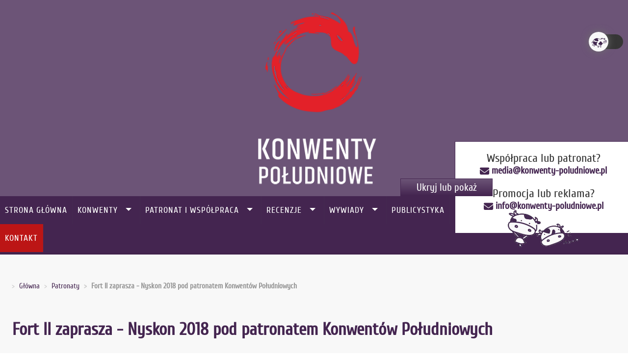

--- FILE ---
content_type: text/html; charset=utf-8
request_url: https://konwenty-poludniowe.pl/patronaty/fort-ii-zaprasza-nyskon-2018-pod-patronatem-konwentow-poludniowych
body_size: 10207
content:
<!DOCTYPE html><html xmlns="http://www.w3.org/1999/xhtml" xml:lang="pl-pl" lang="pl-pl" class="theme-light" ><head><meta charset="utf-8"><meta name="viewport" content="width=device-width"><base href="https://konwenty-poludniowe.pl/patronaty/fort-ii-zaprasza-nyskon-2018-pod-patronatem-konwentow-poludniowych" /><meta http-equiv="content-type" content="text/html; charset=utf-8" /><meta name="keywords" content="Nyskon 2018, konwent, Nysa, Opolskie, Polska, fantasy, furry, japonia" /><meta name="rights" content="Konwenty Południowe" /><meta name="author" content="&lt;a href=&quot;https://konwenty-poludniowe.pl/profil/alex&quot;&gt;Aleksandra „Alex” Żołądź&lt;/a&gt;" /><meta name="description" content="Przejdźmy od razu do sedna sprawy - jest sobie konwent w Nysie, który znalazł się pod naszym patronatem. Tym konwentem jest Nyskon 2018, odbywający się po raz k..." /><meta name="generator" content="Joomla! - Open Source Content Management" /><link rel="preconnect" href="https://ajax.googleapis.com" crossorigin /><link rel="preconnect" href="https://fonts.gstatic.com" crossorigin /><link rel="preload" href="/media/com_jchoptimize/cache/css/6d13644b23dba387b2709af60e778593d70dbcb39fe476ece3c800be839e8e96.css" as="style" /><link rel="preload" href="/media/com_jchoptimize/cache/css/6d13644b23dba387b2709af60e778593739b9b1c073ee2db092763fc72dc7daf.css" as="style" /><link rel="preload" href="/media/com_jchoptimize/cache/js/0bf760512d2efd756aa01251634b99de3e402b912d129fc9123f0f243b0ecadc.js" as="script" /><link rel="preload" href="/images/logo-kp.webp" as="image" /><link rel="preload" href="//fonts.googleapis.com/css?family=Cuprum&display=swap" as="style" onload="this.rel='stylesheet'" /><link rel="preload" href="/media/com_jchoptimize/cache/css/6d13644b23dba387b2709af60e778593734f41320b92e2ef7cedc0a16dec4801.css" as="style" onload="this.rel='stylesheet'" /><title>Fort II zaprasza - Nyskon 2018 pod patronatem Konwentów Południowych - Konwenty Południowe</title><link href="/templates/td_esgat/favicon.ico" rel="shortcut icon" type="image/vnd.microsoft.icon" /><link rel="stylesheet" href="/media/com_jchoptimize/cache/css/6d13644b23dba387b2709af60e778593d70dbcb39fe476ece3c800be839e8e96.css" /><link href="/plugins/content/al_facebook_comments/assets/css/style.css" rel="stylesheet" type="text/css" /><link rel="stylesheet" href="/media/com_jchoptimize/cache/css/6d13644b23dba387b2709af60e778593739b9b1c073ee2db092763fc72dc7daf.css" /> <script type="application/json" class="joomla-script-options new">{"csrf.token":"0cea79366d3f2d998932bf60fed4e355","system.paths":{"root":"","base":""},"system.keepalive":{"interval":3600000,"uri":"\/component\/ajax\/?format=json"}}</script> <!--[if lt IE 9]><script src="/media/system/js/polyfill.event.js?7cc2043ed48bbdc91ccfc440f6407672" type="text/javascript"></script><![endif]--><meta property="og:image" content="https://konwenty-poludniowe.pl/images/joodb/db1/img707.png"/><!--[if lt IE 9]><script src="https://html5shim.googlecode.com/svn/trunk/html5.js" type="text/javascript"></script><script src="https://css3-mediaqueries-js.googlecode.com/svn/trunk/css3-mediaqueries.js" type="text/javascript"></script><![endif]--><meta property="fb:admins" content="100000566914956"/><meta property="fb:app_id" content="1431252203752876"/><link rel="canonical" href="https://konwenty-poludniowe.pl/patronaty/fort-ii-zaprasza-nyskon-2018-pod-patronatem-konwentow-poludniowych" class="4SEO_canonical_rule_14"><meta property="og:locale" content="pl_PL" class="4SEO_ogp_tag"><meta property="og:url" content="https://konwenty-poludniowe.pl/patronaty/fort-ii-zaprasza-nyskon-2018-pod-patronatem-konwentow-poludniowych" class="4SEO_ogp_tag"><meta property="og:site_name" content="Konwenty Południowe" class="4SEO_ogp_tag"><meta property="og:type" content="article" class="4SEO_ogp_tag"><meta property="og:title" content="Fort II zaprasza - Nyskon 2018 pod patronatem Konwentów Południowych - Konwenty Południowe" class="4SEO_ogp_tag"><meta property="og:description" content="Przejdźmy od razu do sedna sprawy - jest sobie konwent w Nysie, który znalazł się pod naszym patronatem. Tym konwentem jest Nyskon 2018, odbywający się po raz k..." class="4SEO_ogp_tag"><meta property="fb:app_id" content="966242223397117" class="4SEO_ogp_tag"><meta property="og:image" content="https://konwenty-poludniowe.pl/images/logo.jpg" class="4SEO_ogp_tag"><meta property="og:image:width" content="800" class="4SEO_ogp_tag"><meta property="og:image:height" content="352" class="4SEO_ogp_tag"><meta property="og:image:secure_url" content="https://konwenty-poludniowe.pl/images/logo.jpg" class="4SEO_ogp_tag"><meta name="twitter:card" content="summary_large_image" class="4SEO_tcards_tag"><meta name="twitter:site" content="@KonwentyPolskie" class="4SEO_tcards_tag"><meta name="twitter:url" content="https://konwenty-poludniowe.pl/patronaty/fort-ii-zaprasza-nyskon-2018-pod-patronatem-konwentow-poludniowych" class="4SEO_tcards_tag"><meta name="twitter:title" content="Fort II zaprasza - Nyskon 2018 pod patronatem Konwentów Południowych - Konwenty Południowe" class="4SEO_tcards_tag"><meta name="twitter:description" content="Przejdźmy od razu do sedna sprawy - jest sobie konwent w Nysie, który znalazł się pod naszym patronatem. Tym konwentem jest Nyskon 2018, odbywający się po raz k..." class="4SEO_tcards_tag"><meta name="twitter:image" content="https://konwenty-poludniowe.pl/images/logo.jpg" class="4SEO_tcards_tag"><noscript><style>img.jch-lazyload,iframe.jch-lazyload{display:none}</style> </noscript> <script src="/media/com_jchoptimize/cache/js/0bf760512d2efd756aa01251634b99de3e402b912d129fc9123f0f243b0ecadc.js" async></script> <script>function onUserInteract(callback){window.addEventListener('load',function(){if(window.pageYOffset!==0){callback();}});const events=['keydown','keyup','keypress','input','auxclick','click','dblclick','mousedown','mouseup','mouseover','mousemove','mouseout','mouseenter','mouseleave','mousewheel','wheel','contextmenu','pointerover','pointerout','pointerenter','pointerleave','pointerdown','pointerup','pointermove','pointercancel','gotpointercapture','lostpointercapture','pointerrawupdate','touchstart','touchmove','touchend','touchcancel'];document.addEventListener('DOMContentLoaded',function(){events.forEach(function(e){window.addEventListener(e,function(){callback();},{once:true,passive:true});});});}</script> <script>let jch_js_loaded=false;const jchOptimizeDynamicScriptLoader={queue:[],loadJs:function(js_obj){let scriptNode=document.createElement('script');if('noModule'in HTMLScriptElement.prototype&&js_obj.nomodule){this.next();return;}
if(!'noModule'in HTMLScriptElement.prototype&&js_obj.module){this.next();return;}
if(js_obj.module){scriptNode.type='module';scriptNode.onload=function(){jchOptimizeDynamicScriptLoader.next();}}
if(js_obj.nomodule){scriptNode.setAttribute('nomodule','');}
if(js_obj.url){scriptNode.src=js_obj.url;}
if(js_obj.content)
{scriptNode.text=js_obj.content;}
document.head.appendChild(scriptNode);},add:function(data){this.queue=data;this.next();},next:function(){if(this.queue.length>=1){this.loadJs(this.queue.shift());}else{return false;}}};onUserInteract(function(){let js_urls=[{"url":"\/media\/com_jchoptimize\/cache\/js\/ad80e2c5fc57b147cccababd102768dbe5d48698bd628ffda39e908790f64813.js","module":false,"nomodule":false}]
if(!jch_js_loaded){jchOptimizeDynamicScriptLoader.add(js_urls);jch_js_loaded=true;}});</script> <script>onUserInteract(function(){const containers=document.getElementsByClassName('jch-reduced-dom-container');Array.from(containers).forEach(function(container){let template=container.firstChild;let clone=template.content.firstElementChild.cloneNode(true);container.parentNode.replaceChild(clone,container);})});</script>
	<meta name="robots" content="max-snippet:-1, max-image-preview:large, max-video-preview:-1" class="4SEO_robots_tag">
	<script type="application/ld+json" class="4SEO_structured_data_breadcrumb">{
    "@context": "http://schema.org",
    "@type": "BreadcrumbList",
    "itemListElement": [
        {
            "@type": "listItem",
            "position": 1,
            "name": "Główna",
            "item": "https://konwenty-poludniowe.pl/"
        },
        {
            "@type": "listItem",
            "position": 2,
            "name": "Patronaty",
            "item": "https://konwenty-poludniowe.pl/patronaty"
        }
    ]
}</script>
<script type="application/ld+json" class="4SEO_structured_data_page">{
    "@context": "http://schema.org",
    "@graph": [
        {
            "@type": "Article",
            "author": {
                "@id": "https://konwenty-poludniowe.pl/#<a_href=_https___konwenty_poludniowe_pl_profil_alex_>aleksandra__alex__żołądź<_a>_f277c854cb"
            },
            "dateModified": "2022-07-13T11:56:21Z",
            "datePublished": "2017-11-29T17:58:02Z",
            "description": "Przejdźmy od razu do sedna sprawy - jest sobie konwent w Nysie, który znalazł się pod naszym patronatem. Tym konwentem jest Nyskon 2018, odbywający się po raz k...",
            "headline": "Fort II zaprasza - Nyskon 2018 pod patronatem Konwentów Południowych",
            "image": [
                {
                    "@type": "ImageObject",
                    "url": "https://konwenty-poludniowe.pl/images/joodb/db1/img707-thumb.png",
                    "caption": null,
                    "description": "Logo Nyskon",
                    "width": 300,
                    "height": 75
                }
            ],
            "inLanguage": "pl-PL",
            "mainEntityOfPage": {
                "@type": "WebPage",
                "url": "https://konwenty-poludniowe.pl/patronaty/fort-ii-zaprasza-nyskon-2018-pod-patronatem-konwentow-poludniowych"
            },
            "publisher": {
                "@id": "https://konwenty-poludniowe.pl/#defaultPublisher"
            },
            "url": "https://konwenty-poludniowe.pl/patronaty/fort-ii-zaprasza-nyskon-2018-pod-patronatem-konwentow-poludniowych"
        },
        {
            "@type": "Person",
            "name": "<a href=\"https://konwenty-poludniowe.pl/profil/alex\">Aleksandra „Alex” Żołądź</a>",
            "@id": "https://konwenty-poludniowe.pl/#<a_href=_https___konwenty_poludniowe_pl_profil_alex_>aleksandra__alex__żołądź<_a>_f277c854cb"
        },
        {
            "@id": "https://konwenty-poludniowe.pl/#defaultPublisher",
            "@type": "Organization",
            "url": "https://konwenty-poludniowe.pl/",
            "logo": {
                "@id": "https://konwenty-poludniowe.pl/#defaultLogo"
            },
            "name": "Konwenty Południowe",
            "location": {
                "@id": "https://konwenty-poludniowe.pl/#defaultPlace"
            }
        },
        {
            "@id": "https://konwenty-poludniowe.pl/#defaultLogo",
            "@type": "ImageObject",
            "url": "https://konwenty-poludniowe.pl/images/kp_pion_biale.png",
            "width": 1181,
            "height": 1181
        },
        {
            "@id": "https://konwenty-poludniowe.pl/#defaultPlace",
            "@type": "Place",
            "address": {
                "@id": "https://konwenty-poludniowe.pl/#defaultAddress"
            }
        },
        {
            "@id": "https://konwenty-poludniowe.pl/#defaultAddress",
            "@type": "PostalAddress",
            "addressLocality": "",
            "addressRegion": "",
            "postalCode": "",
            "streetAddress": "",
            "addressCountry": "PL"
        }
    ]
}</script></head><body><noscript class="4SEO_analytics_rule_3"><iframe src="https://www.googletagmanager.com/ns.html?id=GTM-NB4B6FR" height="0" width="0" style="display:none;visibility:hidden"></iframe></noscript><div id="wrapper"><div class="fullwidthbanner-container"><div class="fullwidthbanner"> <a href="/"> <img class="newlogo" src="/images/logo-kp.webp" alt="Logo Konwenty Południowe" width="400" height="400" /></a> </div></div><header id="header"><div id="trueHeader"><div class="menu-horizontal menu-white"><div class="container"><div class="row"> <input type="checkbox" id="toggle" /> <label for="toggle" class="toggle"></label> <div class="menu"> <a href="#sidr-main" id="navigation-toggle" class="navigation-toggle-164"><span class="nav-line"></span><span class="nav-line"></span><span class="nav-line"></span></a> <div id="sidr-close"><a href="#sidr-close" class="toggle-sidr-close"></a></div><div id="gruemenu" class="grue_164 "><ul > <li class="item-101"><a href="/" >Strona Główna</a></li><li class="item-116 has-sub parent"><a href="/konwenty/kalendarz" >Konwenty</a><ul class="sub-menu"><li class="item-130 parent"><a href="/konwenty/kalendarz" title="Kalendarz i Lista konwentów" >Kalendarz i Lista konwentów</a></li><li class="item-132"><a href="/konwenty/galerie" title="Zdjęcia z konwentów" >Zdjęcia z konwentów</a></li><li class="item-178"><a href="/konwenty/relacje-z-konwentow" >Relacje z konwentów</a></li><li class="item-367"><a href="/konwenty/mapa-konwentow" >Aktualna mapa przyszłych konwentów</a></li></ul></li><li class="item-227 has-sub parent"><a href="/patronat" >Patronat i współpraca</a><ul class="sub-menu"><li class="item-1859"><a href="/patronat" >Oferta patronacka</a></li><li class="item-1860"><a href="/patronat/wystawcy" >Wystawcy, stoiska i sklepy</a></li></ul></li><li class="item-229 has-sub parent"><a><span class="separator"> Recenzje</span></a> <ul class="sub-menu"><li class="item-230"><a href="/recenzje/ksiazki" >Recenzje książek</a></li><li class="item-231"><a href="/recenzje/gry-planszowe" >Recenzje gier planszowych i karcianych</a></li><li class="item-359"><a href="/recenzje/mangi" >Recenzje mang</a></li><li class="item-540"><a href="/recenzje/komiksy" >Recenzje komiksów</a></li><li class="item-725"><a href="/recenzje/rpg" >Recenzje systemów RPG</a></li><li class="item-1862"><a href="/recenzje/sprzet" >Recenzje sprzętu</a></li></ul></li><li class="item-361 has-sub parent"><a><span class="separator"> Wywiady</span></a> <ul class="sub-menu"><li class="item-149"><a href="/wywiady/cosplay" >Wywiady z cosplayerami</a></li><li class="item-362"><a href="/wywiady/gry-e-sport" >Wywiady Gry/E-Sport</a></li><li class="item-785"><a href="/wywiady/pisarze" >Wywiady z pisarzami</a></li><li class="item-1179"><a href="/wywiady/fandom" >Wywiady Fandom</a></li><li class="item-1873"><a href="/wywiady/muzyka" >Wywiady Muzyka</a></li></ul></li><li class="item-442"><a href="/publicystyka" >Publicystyka</a></li><li class="item-953 has-sub parent"><a><span class="separator"> Inne</span></a> <ul class="sub-menu"><li class="item-952"><a href="/inne/lokale" >Lokale dla graczy</a></li></ul></li><li class="item-222 has-sub parent"><a><span class="separator"> Redakcja</span></a> <ul class="sub-menu"><li class="item-125"><a href="/redakcja/o-nas" >O nas</a></li><li class="item-220"><a href="/redakcja/rekrutacja" >Rekrutacja</a></li><li class="item-291"><a href="/redakcja/polityka-prywatnosci" >Polityka Prywatności</a></li><li class="item-922"><a href="/redakcja/regulamin-uzytkowania-portalu" >Regulamin użytkowania Portalu</a></li></ul></li><li class="item-313 has-sub parent"><a href="/profil" >Profil</a><ul class="sub-menu"><li class="item-1758"><a href="/profil/zaloguj" >Zaloguj</a></li></ul></li><li class="item-353"><a class="menukontakt" href="/napisz-do-nas" >Kontakt</a></li></ul></div></div></div></div></div></div></header><div class="modspot"><div class="container clear"><div id="system-message-container"> </div><div class="row"><div class="col-md-8"><div class="mainspot"><div class="module "><div class="moduletable"><div aria-label="Breadcrumbs" role="navigation"><ul itemscope itemtype="https://schema.org/BreadcrumbList" class="breadcrumb"> <li class="active"> <span class="divider icon-location"></span> </li> <li itemprop="itemListElement" itemscope itemtype="https://schema.org/ListItem"> <a itemprop="item" href="/" class="pathway"><span itemprop="name">Główna</span></a> <span class="divider"> 🐄 </span> <meta itemprop="position" content="1"></li> <li itemprop="itemListElement" itemscope itemtype="https://schema.org/ListItem"> <a itemprop="item" href="/patronaty" class="pathway"><span itemprop="name">Patronaty</span></a> <span class="divider"> 🐄 </span> <meta itemprop="position" content="2"></li> <li itemprop="itemListElement" itemscope itemtype="https://schema.org/ListItem" class="active"> <span itemprop="name"> Fort II zaprasza - Nyskon 2018 pod patronatem Konwentów Południowych </span> <meta itemprop="position" content="3"></li> </ul> </div> </div><div style="clear:both;"></div></div></div><div class="content"><div class="item-page"><div class="page-header"><h1> <a href="/patronaty/fort-ii-zaprasza-nyskon-2018-pod-patronatem-konwentow-poludniowych"> Fort II zaprasza - Nyskon 2018 pod patronatem Konwentów Południowych</a> </h1></div><div class="article-info"> <span class="published"> 18:58, 29 listopada 2017 </span> <span class="createdby"> <a href="https://konwenty-poludniowe.pl/profil/alex">Aleksandra „Alex” Żołądź</a> <meta name="author" content="Aleksandra „Alex” Żołądź" /></span> <span class="category-name"> <a href="/patronaty">Patronat</a> </span> <span class="hits"> 2615 </span> </div><p>Przejdźmy od razu do sedna sprawy - jest sobie konwent w Nysie, który znalazł się pod naszym patronatem. Tym konwentem jest <a href="/konwenty/kalendarz/707-nyskon-2018">Nyskon 2018</a>, odbywający się po raz kolejny w Nysie w dniach 23-24.06.2018.&nbsp;</p><p>Dlaczego tak krótko? Odpowiedź jest prosta - wiemy, że będzie genialna zabawa, więc po co tłuc masło maślane? Na Nyskonie skorzystać będzie można z wielu atrakcji z zakresu kultury Japonii, subkultury Furry i gatunku fantastyki. Co prawda nie dostaniemy programu w ręce jescze przez długi czas, ale wiedząc że jest to multifandomowa impreza, spodziewać możemy się wszystkiego.</p><p>Czekamy na więcej informacji, a Was serdecznie zapraszamy w cień Nyskiej Twierdzy!</p><p><img class="jch-lazyload" src="[data-uri]" data-src="/images/joodb/db1/img707-thumb.png" alt="Logo Nyskon" style="display: block; margin-left: auto; margin-right: auto;" width="300" height="75" /><noscript><img src="/images/joodb/db1/img707-thumb.png" alt="Logo Nyskon" style="display: block; margin-left: auto; margin-right: auto;" width="300" height="75" /></noscript></p><div class="al_buttons_container"><div class="al_like al_btn"><fb:like href="https://konwenty-poludniowe.pl/patronaty/fort-ii-zaprasza-nyskon-2018-pod-patronatem-konwentow-poludniowych" layout="button_count" show_faces="true" send="true" width="150" colorscheme="dark"></fb:like> </div></div><div id="fb-root"></div><div class="al_comments_container"><div class="al_comments_box"><fb:comments href="https://konwenty-poludniowe.pl/patronaty/fort-ii-zaprasza-nyskon-2018-pod-patronatem-konwentow-poludniowych" num_posts="10" width="100%" colorscheme="dark"></fb:comments></div><div id="al_link20" style="display:none;"><a href="http://www.alexlopezit.com/facebook-comments-plugin-for-joomla" title="Facebook Social Comments"><strong>Facebook Social Comments</strong></a></div></div><div class="tags"> <span class="taglabel">Tagged Under</span> <ul class="tags inline"> <li class="tag-170 tag-list0" itemprop="keywords"> <a href="/tag/nysa" class="label label-info"> Nysa </a> </li> <li class="tag-171 tag-list1" itemprop="keywords"> <a href="/tag/nyskon" class="label label-info"> Nyskon </a> </li> </ul> </div> </div> </div><div class="mainspot"><div class="module "><div class="moduletable"><p class="modulehead">Podobne artykuły</p><div class="tagssimilar"><ul> <li> <a href="/patronaty/konwent-w-nysie-rowniez-pod-patronatem-medialnym"> Konwent w Nysie również pod patronatem medialnym </a> </li> <li> <a href="/patronaty/festiwal-za-murami-sredniowiecznej-twierdzy-nyskon-pod-patronatem"> Festiwal za murami średniowiecznej twierdzy - Nyskon pod patronatem! </a> </li> <li> <a href="/patronaty/nyskon-powraca-pod-patronatem-konwentow-poludniowych"> Nyskon powraca pod patronatem Konwentów Południowych </a> </li> <li> <a href="/patronaty/nyskon-pod-patronatem"> Nyskon pod patronatem! </a> </li> <li> <a href="/konwenty-informacje/poniedzialkowy-flash-konwentowy-122"> Poniedziałkowy Flash Konwentowy #122 </a> </li> </ul> </div> </div><div style="clear:both;"></div></div></div></div><div class="col-md-4"><div class="sidebar"><div class="module "><div class="moduletable"><div class="custom" ><p><label id="dark-light-switch" class="dark-light-switch"> <input type="checkbox" id="dark-light-slider" onchange="toggleTheme()" /> <span class="dark-light-slider round"></span> </label></p></div></div><div style="clear:both;"></div></div><div class="module "><div class="moduletable"><div class="custom" ><p><span style="font-size: 8pt;">Sponsorowane:</span><a href="https://animesymphony.pl/Anime_Symphony_Cameral/?utm_source=KP&amp;utm_medium=baner_short" id="sponsor-short-high"><img class="jch-lazyload" src="[data-uri]" data-src="/images/banners/anime-symphony-kameralnie-krakow-2025-short.jpg" alt="Koncert Anime Symphony kameralnie Kraków 2026 - krótki baner" style="margin-bottom: 10px; display: block; margin-left: auto; margin-right: auto;" width="345" height="173" /><noscript><img src="/images/banners/anime-symphony-kameralnie-krakow-2025-short.jpg" alt="Koncert Anime Symphony kameralnie Kraków 2026 - krótki baner" style="margin-bottom: 10px; display: block; margin-left: auto; margin-right: auto;" width="345" height="173" /></noscript></a></p></div></div><div style="clear:both;"></div></div><div class="module sociale"><div class="moduletable"><div class="customsociale" > <center><a href="/dc" id="discord-square"><img class="jch-lazyload" src="[data-uri]" data-src="/images/social/discord.png" alt="Logo Discord Konwenty Południowe" width="52" height="52" /><noscript><img src="/images/social/discord.png" alt="Logo Discord Konwenty Południowe" width="52" height="52" /></noscript></a> <a href="https://www.facebook.com/konpoludnie/"><img class="jch-lazyload" src="[data-uri]" data-src="/images/social/facebook.png" alt="Logo Facebook Konwenty Południowe" width="50" height="52" /><noscript><img src="/images/social/facebook.png" alt="Logo Facebook Konwenty Południowe" width="50" height="52" /></noscript></a> <a href="https://www.youtube.com/konpoludnie/"><img class="jch-lazyload" src="[data-uri]" data-src="/images/social/youtube.png" alt="Logo YouTube Konwenty Południowe" width="52" height="52" /><noscript><img src="/images/social/youtube.png" alt="Logo YouTube Konwenty Południowe" width="52" height="52" /></noscript></a> <a href="https://www.tiktok.com/@konwenty_poludniowe"><img class="jch-lazyload" src="[data-uri]" data-src="/images/social/tiktok.png" alt="Logo TikTok Konwenty Południowe" width="52" height="52" /><noscript><img src="/images/social/tiktok.png" alt="Logo TikTok Konwenty Południowe" width="52" height="52" /></noscript></a> <a href="https://www.instagram.com/konwenty_poludniowe/"><img class="jch-lazyload" src="[data-uri]" data-src="/images/social/instagram.png" alt="Logo Instagram Konwenty Południowe" width="50" height="52" /><noscript><img src="/images/social/instagram.png" alt="Logo Instagram Konwenty Południowe" width="50" height="52" /></noscript></a></center></div></div><div style="clear:both;"></div></div><div class="module "><div class="moduletable"><div class="custom" ><p><a href="https://patronite.pl/konpoludnie"><img class="jch-lazyload" src="[data-uri]" data-src="/images/banners/kppatronite.jpg" alt="Patronite Konwentów Południowych" style="margin-bottom: 10px;" width="300" height="212" /><noscript><img src="/images/banners/kppatronite.jpg" alt="Patronite Konwentów Południowych" style="margin-bottom: 10px;" width="300" height="212" /></noscript></a></p></div></div><div style="clear:both;"></div></div><div class="module upcomingmod"><div class="moduletable"><p class="modulehead">Obecnie trwające wydarzenia</p><ul id="upcoming_events"> <li> <a href="/konwenty/kalendarz/1987-magnificon-winter-expo-2025"> Magnificon Winter EXPO 2025 </a> (Manga & Anime) </li> <li class="place-time"> Kraków <time id="date_begin">29.11.2025</time> - <time>30.11.2025</time> </li> </ul><p class="modulehead">Nadchodzące wydarzenia</p><ul id="upcoming_events"> <li> <a href="/konwenty/kalendarz/1998-warszawskie-targi-fantastyki-zima-2025"> Warszawskie Targi Fantastyki - Zima 2025 </a> (Mieszane) </li> <li class="place-time"> Warszawa <time id="date_begin">06.12.2025</time> - <time>07.12.2025</time> </li> <li> <a href="/konwenty/kalendarz/2140-anime-symphony-rock"> Anime Symphony Rock </a> (Inne) </li> <li class="place-time"> Warszawa <time id="date_begin">07.12.2025</time> </li> <li> <a href="/konwenty/kalendarz/2055-tsuru-japan-festival-2025-kurisumasu-edition"> Tsuru Japan Festival 2025 - Kurisumasu Edition </a> (Manga & Anime) </li> <li class="place-time"> Rybnik <time id="date_begin">13.12.2025</time> - <time>14.12.2025</time> </li> <li> <a href="/konwenty/kalendarz/2149-kurismasu-2025"> Kurismasu 2025 </a> (Manga & Anime) </li> <li class="place-time"> Łódź <time id="date_begin">13.12.2025</time> </li> <li> <a href="/konwenty/kalendarz/2163-mrozikon-2025"> Mrozikon 2025 </a> (Manga & Anime) </li> <li class="place-time"> Grodzisk Wielkopolski <time id="date_begin">13.12.2025</time> </li> <li> <a href="/konwenty/kalendarz/2165-chibimatsuri-swieta-2025"> Chibimatsuri Święta 2025 </a> (Manga & Anime) </li> <li class="place-time"> Warszawa <time id="date_begin">13.12.2025</time> </li> <li> <a href="/konwenty/kalendarz/2145-saga-one-shot-rpg-day"> SAGA - one-shot RPG day </a> (LARP i RPG) </li> <li class="place-time"> Lublin <time id="date_begin">10.01.2026</time> </li> </ul> </div><div style="clear:both;"></div></div><div class="module loginmod"><div class="moduletable"><p class="modulehead">Zaloguj się</p><form action="/patronaty" method="post" id="login-form" class="form-inline"><div class="userdata"><div id="form-login-username" class="control-group"><div class="controls"><div class="input-prepend"> <span class="add-on"> <span class="icon-user hasTooltip" title="Użytkownik"></span> <label for="modlgn-username" class="element-invisible">Użytkownik</label> </span> <input id="modlgn-username" type="text" name="username" class="input-small" tabindex="0" size="18" placeholder="Użytkownik" /> </div></div></div><div id="form-login-password" class="control-group"><div class="controls"><div class="input-prepend"> <span class="add-on"> <span class="icon-lock hasTooltip" title="Hasło"> </span> <label for="modlgn-passwd" class="element-invisible">Hasło </label> </span> <input id="modlgn-passwd" type="password" name="password" class="input-small" tabindex="0" size="18" placeholder="Hasło" /> </div></div></div><div id="form-login-remember" class="control-group checkbox"> <label for="modlgn-remember" class="control-label">Zapamiętaj</label> <input id="modlgn-remember" type="checkbox" name="remember" class="inputbox" value="yes"/> </div><div id="form-login-submit" class="control-group"><div class="controls"> <button type="submit" tabindex="0" name="Submit" class="btn btn-primary login-button">Zaloguj</button> </div> </div><ul class="unstyled"> <li> <a href="/rejestracja"> Załóż swoje konto! <span class="icon-arrow-right"></span></a> </li> <li> <a href="/cb-forgot-login"> Nie pamiętasz nazwy?</a> </li> <li> <a href="/cb-forgot-login"> Nie pamiętasz hasła?</a> </li> </ul> <input type="hidden" name="option" value="com_users" /> <input type="hidden" name="task" value="user.login" /> <input type="hidden" name="return" value="aHR0cHM6Ly9rb253ZW50eS1wb2x1ZG5pb3dlLnBsL3BhdHJvbmF0eS9mb3J0LWlpLXphcHJhc3phLW55c2tvbi0yMDE4LXBvZC1wYXRyb25hdGVtLWtvbndlbnRvdy1wb2x1ZG5pb3d5Y2g=" /> <input type="hidden" name="0cea79366d3f2d998932bf60fed4e355" value="1" /> </div></form></div><div style="clear:both;"></div></div><div class="module hiddenifmobile"><div class="moduletable"><ul class="m-0 unstyled list-unstyled cbOnlineStatistics"> <li class="cbStatisticsOnline"> Zalogowani Użytkownicy: 0	</li> <li class="cbStatisticsOffline"> Użytkownicy Offline: 1,118	</li> <li class="cbStatisticsGuest"> Gości: 423	</li> </ul> </div><div style="clear:both;"></div></div><div class="module patronagemod"><div class="moduletable"><p class="modulehead">Konwenty pod patronatem</p><div id="mycrawler" class="marqueev"> <a id="con-patronage" href="https://TargiFantastyki.pl" rel="noopener" target="_blank"> <img class="asyncoptimize jch-lazyload" src="[data-uri]" data-src="/images/joodb/db1/img1998-patron.jpg" title="Warszawskie Targi Fantastyki - Zima 2025 - Konwenty Południowe" alt="Warszawskie Targi Fantastyki - Zima 2025 - Konwenty Południowe" width="350" height="183" /><noscript><img class="asyncoptimize" src="/images/joodb/db1/img1998-patron.jpg" title="Warszawskie Targi Fantastyki - Zima 2025 - Konwenty Południowe" alt="Warszawskie Targi Fantastyki - Zima 2025 - Konwenty Południowe" width="350" height="183" /></noscript></a> <a id="con-patronage" href="https://zjava.pl" rel="noopener" target="_blank"> <img class="asyncoptimize jch-lazyload" src="[data-uri]" data-src="/images/joodb/db1/img2154-patron.jpg" title="Zjava 15 - Konwenty Południowe" alt="Zjava 15 - Konwenty Południowe" width="350" height="183" /><noscript><img class="asyncoptimize" src="/images/joodb/db1/img2154-patron.jpg" title="Zjava 15 - Konwenty Południowe" alt="Zjava 15 - Konwenty Południowe" width="350" height="183" /></noscript></a> <a id="con-patronage" href="https://stalowafantastyka.xyz" rel="noopener" target="_blank"> <img class="asyncoptimize jch-lazyload" src="[data-uri]" data-src="/images/joodb/db1/img2147-patron.jpg" title="X Stalowowolskie Spotkania z Fantastyką - Konwenty Południowe" alt="X Stalowowolskie Spotkania z Fantastyką - Konwenty Południowe" width="350" height="196" /><noscript><img class="asyncoptimize" src="/images/joodb/db1/img2147-patron.jpg" title="X Stalowowolskie Spotkania z Fantastyką - Konwenty Południowe" alt="X Stalowowolskie Spotkania z Fantastyką - Konwenty Południowe" width="350" height="196" /></noscript></a> <a id="con-patronage" href="https://ziemiejalowe.pl" rel="noopener" target="_blank"> <img class="asyncoptimize jch-lazyload" src="[data-uri]" data-src="/images/joodb/db1/img2161-patron.jpg" title="Ziemie Jałowe XVI - Konwenty Południowe" alt="Ziemie Jałowe XVI - Konwenty Południowe" width="350" height="183" /><noscript><img class="asyncoptimize" src="/images/joodb/db1/img2161-patron.jpg" title="Ziemie Jałowe XVI - Konwenty Południowe" alt="Ziemie Jałowe XVI - Konwenty Południowe" width="350" height="183" /></noscript></a> </div></div><div style="clear:both;"></div></div><div class="module wspolpraca"><div class="moduletable"><p class="modulehead">Współpraca</p><div class="customwspolpraca" ><div id="partnership"><a rel="noopener"></a><a href="https://bard.pl/" rel="noopener"><img class="jch-lazyload" src="[data-uri]" data-src="/images/recenzje/wydawnictwa/bardcentrumgier.png" alt="Bard Centrum Gier" title="Bard Centrum Gier" width="100" height="49" /><noscript><img src="/images/recenzje/wydawnictwa/bardcentrumgier.png" alt="Bard Centrum Gier" title="Bard Centrum Gier" width="100" height="49" /></noscript></a> <a href="https://blackmonk.pl/" rel="noopener"> <img class="jch-lazyload" src="[data-uri]" data-src="/images/recenzje/wydawnictwa/black_monk.png" alt="Black Monk Games - Wydawnictwo gier planszowych i karcianych" title="Black Monk Games - Wydawnictwo gier planszowych i karcianych" width="100" height="100" /><noscript><img src="/images/recenzje/wydawnictwa/black_monk.png" alt="Black Monk Games - Wydawnictwo gier planszowych i karcianych" title="Black Monk Games - Wydawnictwo gier planszowych i karcianych" width="100" height="100" /></noscript></a> <a href="http://copcorp.pl/" rel="noopener"> <img class="jch-lazyload" src="[data-uri]" data-src="/images/recenzje/wydawnictwa/copernicus_corporation.png" alt="Copernicus Corporation" title="Copernicus Corporation" width="100" height="93" /><noscript><img src="/images/recenzje/wydawnictwa/copernicus_corporation.png" alt="Copernicus Corporation" title="Copernicus Corporation" width="100" height="93" /></noscript></a><a href="http://czwartastrona.pl/" rel="noopener"></a><a href="http://drageus.com/" rel="noopener"><img class="jch-lazyload" src="[data-uri]" data-src="/images/recenzje/wydawnictwa/drageus.png" alt="Wydawnictwo Drageus Publishing House sp. z o.o." title="Wydawnictwo Drageus Publishing House sp. z o.o." width="100" height="31" /><noscript><img src="/images/recenzje/wydawnictwa/drageus.png" alt="Wydawnictwo Drageus Publishing House sp. z o.o." title="Wydawnictwo Drageus Publishing House sp. z o.o." width="100" height="31" /></noscript></a> <a href="https://wydawnictwoegmont.pl/" rel="noopener"> <img class="jch-lazyload" src="[data-uri]" data-src="/images/recenzje/wydawnictwa/egmont.png" alt="Wydawnictwo Egmont" title="Wydawnictwo Egmont" width="100" height="13" /><noscript><img src="/images/recenzje/wydawnictwa/egmont.png" alt="Wydawnictwo Egmont" title="Wydawnictwo Egmont" width="100" height="13" /></noscript></a> <a href="https://fabrykaslow.com.pl/" rel="noopener"><img class="jch-lazyload" src="[data-uri]" data-src="/images/recenzje/wydawnictwa/fabryka_slow.png" alt="Wydawnictwo Fabryka Słów" title="Wydawnictwo Fabryka Słów" width="100" height="100" /><noscript><img src="/images/recenzje/wydawnictwa/fabryka_slow.png" alt="Wydawnictwo Fabryka Słów" title="Wydawnictwo Fabryka Słów" width="100" height="100" /></noscript></a><a href="http://galakta.pl/" rel="noopener"> <img class="jch-lazyload" src="[data-uri]" data-src="/images/recenzje/wydawnictwa/galakta.png" alt="Wydawnictwo Galakta" title="Wydawnictwo Galakta" width="100" height="100" /><noscript><img src="/images/recenzje/wydawnictwa/galakta.png" alt="Wydawnictwo Galakta" title="Wydawnictwo Galakta" width="100" height="100" /></noscript></a> <a href="https://geniuscreations.pl/" rel="noopener"> <img class="jch-lazyload" src="[data-uri]" data-src="/images/recenzje/wydawnictwa/genius_creations.png" alt="Książki pełne treści - Wydawnictwo Genius Creations" title="Książki pełne treści - Wydawnictwo Genius Creations" width="100" height="122" /><noscript><img src="/images/recenzje/wydawnictwa/genius_creations.png" alt="Książki pełne treści - Wydawnictwo Genius Creations" title="Książki pełne treści - Wydawnictwo Genius Creations" width="100" height="122" /></noscript></a><a href="https://gindie.pl/" rel="noopener"></a><a href="http://insignis.pl/" rel="noopener"><img class="jch-lazyload" src="[data-uri]" data-src="/images/recenzje/wydawnictwa/insignis.png" alt="Wydawnictwo Insignis" title="Wydawnictwo Insignis" width="100" height="38" /><noscript><img src="/images/recenzje/wydawnictwa/insignis.png" alt="Wydawnictwo Insignis" title="Wydawnictwo Insignis" width="100" height="38" /></noscript></a> <a href="http://jpf.com.pl/" rel="noopener"> <img class="jch-lazyload" src="[data-uri]" data-src="/images/recenzje/wydawnictwa/JPF.png" alt="Oficjalna Witryna Wydawnictwa J.P.Fantastica" title="Oficjalna Witryna Wydawnictwa J.P.Fantastica" width="100" height="93" /><noscript><img src="/images/recenzje/wydawnictwa/JPF.png" alt="Oficjalna Witryna Wydawnictwa J.P.Fantastica" title="Oficjalna Witryna Wydawnictwa J.P.Fantastica" width="100" height="93" /></noscript></a><a href="https://kartydzentelmenow.pl/" rel="noopener"></a><a href="http://lacerta.pl/" rel="noopener"><img class="jch-lazyload" src="[data-uri]" data-src="/images/recenzje/wydawnictwa/lacerta.png" alt="Wydawnictwo Lacerta - gry planszowe" title="Wydawnictwo Lacerta - gry planszowe" width="100" height="39" /><noscript><img src="/images/recenzje/wydawnictwa/lacerta.png" alt="Wydawnictwo Lacerta - gry planszowe" title="Wydawnictwo Lacerta - gry planszowe" width="100" height="39" /></noscript></a> <a href="http://mag.com.pl/" rel="noopener"> <img class="jch-lazyload" src="[data-uri]" data-src="/images/recenzje/wydawnictwa/mag.png" alt="Wydawnictwo MAG" title="Wydawnictwo MAG" width="100" height="52" /><noscript><img src="/images/recenzje/wydawnictwa/mag.png" alt="Wydawnictwo MAG" title="Wydawnictwo MAG" width="100" height="52" /></noscript></a><a href="http://makebelievegames.com/" rel="noopener"></a><a href="https://nk.com.pl/" rel="noopener"><img class="jch-lazyload" src="[data-uri]" data-src="/images/recenzje/wydawnictwa/nasza_ksiegarnia.png" alt="Wydawnictwo NASZA KSIĘGARNIA" title="Wydawnictwo NASZA KSIĘGARNIA" width="100" height="112" /><noscript><img src="/images/recenzje/wydawnictwa/nasza_ksiegarnia.png" alt="Wydawnictwo NASZA KSIĘGARNIA" title="Wydawnictwo NASZA KSIĘGARNIA" width="100" height="112" /></noscript></a> <a href="https://nonstopcomics.com/" rel="noopener"> <img class="jch-lazyload" src="[data-uri]" data-src="/images/recenzje/wydawnictwa/nonstopcomics.png" alt="NONSTOPCOMICS" title="NONSTOPCOMICS" width="100" height="36" /><noscript><img src="/images/recenzje/wydawnictwa/nonstopcomics.png" alt="NONSTOPCOMICS" title="NONSTOPCOMICS" width="100" height="36" /></noscript></a> <a href="http://oficynka.pl/" rel="noopener"> <img class="jch-lazyload" src="[data-uri]" data-src="/images/recenzje/wydawnictwa/oficynka.png" alt="Wydawnictwo Oficynka" title="Wydawnictwo Oficynka" width="100" height="108" /><noscript><img src="/images/recenzje/wydawnictwa/oficynka.png" alt="Wydawnictwo Oficynka" title="Wydawnictwo Oficynka" width="100" height="108" /></noscript></a> <a href="https://papierowyksiezyc.pl/" rel="noopener"> <img class="jch-lazyload" src="[data-uri]" data-src="/images/recenzje/wydawnictwa/papierowy_ksiezyc.png" alt="Papierowy Księżyc - Pełnia literatury" title="Papierowy Księżyc - Pełnia literatury" width="100" height="21" /><noscript><img src="/images/recenzje/wydawnictwa/papierowy_ksiezyc.png" alt="Papierowy Księżyc - Pełnia literatury" title="Papierowy Księżyc - Pełnia literatury" width="100" height="21" /></noscript></a> <a href="http://phalanxgames.pl/" rel="noopener"> <img class="jch-lazyload" src="[data-uri]" data-src="/images/recenzje/wydawnictwa/phalanx.png" alt="Wydawnictwo PHALANX - gry historyczne, strategiczne, familijne" title="Wydawnictwo PHALANX - gry historyczne, strategiczne, familijne" width="100" height="67" /><noscript><img src="/images/recenzje/wydawnictwa/phalanx.png" alt="Wydawnictwo PHALANX - gry historyczne, strategiczne, familijne" title="Wydawnictwo PHALANX - gry historyczne, strategiczne, familijne" width="100" height="67" /></noscript></a> <a href="http://pwn.pl/" rel="noopener"> <img class="jch-lazyload" src="[data-uri]" data-src="/images/recenzje/wydawnictwa/pwn.png" alt="Wydawnictwo Naukowe PWN - Moc wiedzy" title="Wydawnictwo Naukowe PWN - Moc wiedzy" width="100" height="30" /><noscript><img src="/images/recenzje/wydawnictwa/pwn.png" alt="Wydawnictwo Naukowe PWN - Moc wiedzy" title="Wydawnictwo Naukowe PWN - Moc wiedzy" width="100" height="30" /></noscript></a> <a href="https://rebel.pl/" rel="noopener"> <img class="jch-lazyload" src="[data-uri]" data-src="/images/recenzje/wydawnictwa/rebel.png" alt="REBEL.pl - Największy polski sklep z grami" title="REBEL.pl - Największy polski sklep z grami" width="100" height="46" /><noscript><img src="/images/recenzje/wydawnictwa/rebel.png" alt="REBEL.pl - Największy polski sklep z grami" title="REBEL.pl - Największy polski sklep z grami" width="100" height="46" /></noscript></a> <a href="https://wsqn.pl/" rel="noopener"> <img class="jch-lazyload" src="[data-uri]" data-src="/images/recenzje/wydawnictwa/sqn.png" alt="Wydawnictwo SQN - Sine Qua Non" title="Wydawnictwo SQN - Sine Qua Non" width="100" height="63" /><noscript><img src="/images/recenzje/wydawnictwa/sqn.png" alt="Wydawnictwo SQN - Sine Qua Non" title="Wydawnictwo SQN - Sine Qua Non" width="100" height="63" /></noscript></a> <a href="http://studiojg.pl/" rel="noopener"> <img class="jch-lazyload" src="[data-uri]" data-src="/images/recenzje/wydawnictwa/studiojg.png" alt="Studio JG" title="Studio JG" width="100" height="23" /><noscript><img src="/images/recenzje/wydawnictwa/studiojg.png" alt="Studio JG" title="Studio JG" width="100" height="23" /></noscript></a><a href="http://taiga.com.pl/" rel="noopener"></a><a href="https://trefl.com/" rel="noopener"><img class="jch-lazyload" src="[data-uri]" data-src="/images/recenzje/wydawnictwa/trefl.png" alt="Trefl - puzzle, gry planszowe, karty do gry, zabawki" title="Trefl - puzzle, gry planszowe, karty do gry, zabawki" width="100" height="50" /><noscript><img src="/images/recenzje/wydawnictwa/trefl.png" alt="Trefl - puzzle, gry planszowe, karty do gry, zabawki" title="Trefl - puzzle, gry planszowe, karty do gry, zabawki" width="100" height="50" /></noscript></a> <a href="http://trefl.krakow.pl/" rel="noopener"> <img class="jch-lazyload" src="[data-uri]" data-src="/images/recenzje/wydawnictwa/trefl_joker_line.png" alt="Fabryka Kart Trefl-Kraków - karty i gry" title="Fabryka Kart Trefl-Kraków - karty i gry" width="100" height="69" /><noscript><img src="/images/recenzje/wydawnictwa/trefl_joker_line.png" alt="Fabryka Kart Trefl-Kraków - karty i gry" title="Fabryka Kart Trefl-Kraków - karty i gry" width="100" height="69" /></noscript></a><a href="http://waneko.com.pl/" rel="noopener"><img class="jch-lazyload" src="[data-uri]" data-src="/images/recenzje/wydawnictwa/waneko.png" alt="Waneko - Nasza specjalność to dobra manga" title="Waneko - Nasza specjalność to dobra manga" width="100" height="77" /><noscript><img src="/images/recenzje/wydawnictwa/waneko.png" alt="Waneko - Nasza specjalność to dobra manga" title="Waneko - Nasza specjalność to dobra manga" width="100" height="77" /></noscript></a> <a href="http://warbook.pl/" rel="noopener"> <img class="jch-lazyload" src="[data-uri]" data-src="/images/recenzje/wydawnictwa/warbook.png" alt="WARBOOK" title="WARBOOK" width="100" height="44" /><noscript><img src="/images/recenzje/wydawnictwa/warbook.png" alt="WARBOOK" title="WARBOOK" width="100" height="44" /></noscript></a> <a href="https://znak.com.pl/" rel="noopener"> <img class="jch-lazyload" src="[data-uri]" data-src="/images/recenzje/wydawnictwa/znak.png" alt="Wydawnictwo Znak" title="Wydawnictwo Znak" width="100" height="36" /><noscript><img src="/images/recenzje/wydawnictwa/znak.png" alt="Wydawnictwo Znak" title="Wydawnictwo Znak" width="100" height="36" /></noscript></a> <a href="http://zysk.com.pl/" rel="noopener"> <img class="jch-lazyload" src="[data-uri]" data-src="/images/recenzje/wydawnictwa/zysk-logo-nowe.png" alt="Zysk i Spółka Wydawnictwo" title="Zysk i Spółka Wydawnictwo" width="100" height="37" /><noscript><img src="/images/recenzje/wydawnictwa/zysk-logo-nowe.png" alt="Zysk i Spółka Wydawnictwo" title="Zysk i Spółka Wydawnictwo" width="100" height="37" /></noscript></a></div></div></div><div style="clear:both;"></div></div><div class="module kontaktbox"><div class="moduletable"><div class="customkontaktbox" ><div class="kontaktboxtxt"><p style="text-align: center;">Współpraca lub patronat?<br /><a href="/cdn-cgi/l/email-protection#d8b5bdbcb1b998b3b7b6afbdb6aca1f5a8b7b4adbcb6b1b7afbdf6a8b4" target="_blank"><span class="__cf_email__" data-cfemail="aac7cfcec3cbeac1c5c4ddcfc4ded387dac5c6dfcec4c3c5ddcf84dac6">[email&#160;protected]</span></a></p><p style="text-align: center;">Promocja lub reklama?<br /><a href="/cdn-cgi/l/email-protection#4b22252d240b2024253c2e253f32663b24273e2f2522243c2e653b27" target="_blank"><span class="__cf_email__" data-cfemail="fc95929a93bc9793928b99928885d18c939089989295938b99d28c90">[email&#160;protected]</span></a></p></div><p><img class="jch-lazyload" src="[data-uri]" data-src="/images/k-kontakt.png" alt="k kontakt" style="display: block; margin-left: auto; margin-right: auto;" width="146" height="78" /><noscript><img src="/images/k-kontakt.png" alt="k kontakt" style="display: block; margin-left: auto; margin-right: auto;" width="146" height="78" /></noscript></p><button id="hideContact">Ukryj lub pokaż</button></div></div><div style="clear:both;"></div></div></div></div></div></div></div></div><div class="bottomspot"><div class="container clear"> </div><section id="footer" class="footerspot"><div class="container"><div class="col-md-5">
Copyright (c) Konwenty Południowe 2014-2024. All rights reserved. ISSN - 2353-8996</div></div></section></div><noscript class="4SEO_cron"> <img aria-hidden="true" alt="" style="position:absolute;bottom:0;left:0;z-index:-99999;" src="https://konwenty-poludniowe.pl/index.php/_wblapi?nolangfilter=1&_wblapi=/forseo/v1/cron/image/" data-pagespeed-no-transform data-speed-no-transform /> </noscript> <script data-cfasync="false" src="/cdn-cgi/scripts/5c5dd728/cloudflare-static/email-decode.min.js"></script><script src="/media/com_jchoptimize/cache/js/0bf760512d2efd756aa01251634b99de75ff45a19c0d2494031ec29dcd913899.js" async></script> <script defer src="https://static.cloudflareinsights.com/beacon.min.js/vcd15cbe7772f49c399c6a5babf22c1241717689176015" integrity="sha512-ZpsOmlRQV6y907TI0dKBHq9Md29nnaEIPlkf84rnaERnq6zvWvPUqr2ft8M1aS28oN72PdrCzSjY4U6VaAw1EQ==" data-cf-beacon='{"version":"2024.11.0","token":"953946d9683e4510ae5139fc97ab4ac5","r":1,"server_timing":{"name":{"cfCacheStatus":true,"cfEdge":true,"cfExtPri":true,"cfL4":true,"cfOrigin":true,"cfSpeedBrain":true},"location_startswith":null}}' crossorigin="anonymous"></script>
</body> </html>

--- FILE ---
content_type: text/css
request_url: https://konwenty-poludniowe.pl/media/com_jchoptimize/cache/css/6d13644b23dba387b2709af60e778593d70dbcb39fe476ece3c800be839e8e96.css
body_size: 36867
content:
@charset "utf-8";.ui-helper-hidden{display:none}.ui-helper-hidden-accessible{border:0;clip:rect(0 0 0 0);height:1px;margin:-1px;overflow:hidden;padding:0;position:absolute;width:1px}.ui-helper-reset{margin:0;padding:0;border:0;outline:0;line-height:1.3;text-decoration:none;font-size:100%;list-style:none}.ui-helper-clearfix:before,.ui-helper-clearfix:after{content:"";display:table;border-collapse:collapse}.ui-helper-clearfix:after{clear:both}.ui-helper-zfix{width:100%;height:100%;top:0;left:0;position:absolute;opacity:0;filter:Alpha(Opacity=0)}.ui-front{z-index:100}.ui-state-disabled{cursor:default !important;pointer-events:none}.ui-icon{display:inline-block;vertical-align:middle;margin-top:-.25em;position:relative;text-indent:-99999px;overflow:hidden;background-repeat:no-repeat}.ui-widget-icon-block{left:50%;margin-left:-8px;display:block}.ui-widget-overlay{position:fixed;top:0;left:0;width:100%;height:100%}.ui-accordion .ui-accordion-header{display:block;cursor:pointer;position:relative;margin:2px 0 0 0;padding:.5em .5em .5em .7em;font-size:100%}.ui-accordion .ui-accordion-content{padding:1em 2.2em;border-top:0;overflow:auto}.ui-autocomplete{position:absolute;top:0;left:0;cursor:default}.ui-menu{list-style:none;padding:0;margin:0;display:block;outline:0}.ui-menu .ui-menu{position:absolute}.ui-menu .ui-menu-item{margin:0;cursor:pointer;list-style-image:url("[data-uri]")}.ui-menu .ui-menu-item-wrapper{position:relative;padding:3px 1em 3px .4em}.ui-menu .ui-menu-divider{margin:5px 0;height:0;font-size:0;line-height:0;border-width:1px 0 0 0}.ui-menu .ui-state-focus,.ui-menu .ui-state-active{margin:-1px}.ui-menu-icons{position:relative}.ui-menu-icons .ui-menu-item-wrapper{padding-left:2em}.ui-menu .ui-icon{position:absolute;top:0;bottom:0;left:.2em;margin:auto 0}.ui-menu .ui-menu-icon{left:auto;right:0}.ui-button{padding:.4em 1em;display:inline-block;position:relative;line-height:normal;margin-right:.1em;cursor:pointer;vertical-align:middle;text-align:center;-webkit-user-select:none;-moz-user-select:none;-ms-user-select:none;user-select:none;overflow:visible}.ui-button,.ui-button:link,.ui-button:visited,.ui-button:hover,.ui-button:active{text-decoration:none}.ui-button-icon-only{width:2em;box-sizing:border-box;text-indent:-9999px;white-space:nowrap}input.ui-button.ui-button-icon-only{text-indent:0}.ui-button-icon-only .ui-icon{position:absolute;top:50%;left:50%;margin-top:-8px;margin-left:-8px}.ui-button.ui-icon-notext .ui-icon{padding:0;width:2.1em;height:2.1em;text-indent:-9999px;white-space:nowrap}input.ui-button.ui-icon-notext .ui-icon{width:auto;height:auto;text-indent:0;white-space:normal;padding:.4em 1em}input.ui-button::-moz-focus-inner,button.ui-button::-moz-focus-inner{border:0;padding:0}.ui-controlgroup{vertical-align:middle;display:inline-block}.ui-controlgroup>.ui-controlgroup-item{float:left;margin-left:0;margin-right:0}.ui-controlgroup>.ui-controlgroup-item:focus,.ui-controlgroup>.ui-controlgroup-item.ui-visual-focus{z-index:9999}.ui-controlgroup-vertical>.ui-controlgroup-item{display:block;float:none;width:100%;margin-top:0;margin-bottom:0;text-align:left}.ui-controlgroup-vertical .ui-controlgroup-item{box-sizing:border-box}.ui-controlgroup .ui-controlgroup-label{padding:.4em 1em}.ui-controlgroup .ui-controlgroup-label span{font-size:80%}.ui-controlgroup-horizontal .ui-controlgroup-label+.ui-controlgroup-item{border-left:none}.ui-controlgroup-vertical .ui-controlgroup-label+.ui-controlgroup-item{border-top:none}.ui-controlgroup-horizontal .ui-controlgroup-label.ui-widget-content{border-right:none}.ui-controlgroup-vertical .ui-controlgroup-label.ui-widget-content{border-bottom:none}.ui-controlgroup-vertical .ui-spinner-input{width:75%;width:calc( 100% - 2.4em )}.ui-controlgroup-vertical .ui-spinner .ui-spinner-up{border-top-style:solid}.ui-checkboxradio-label .ui-icon-background{box-shadow:inset 1px 1px 1px #ccc;border-radius:.12em;border:none}.ui-checkboxradio-radio-label .ui-icon-background{width:16px;height:16px;border-radius:1em;overflow:visible;border:none}.ui-checkboxradio-radio-label.ui-checkboxradio-checked .ui-icon,.ui-checkboxradio-radio-label.ui-checkboxradio-checked:hover .ui-icon{background-image:none;width:8px;height:8px;border-width:4px;border-style:solid}.ui-checkboxradio-disabled{pointer-events:none}.ui-datepicker{width:17em;padding:.2em .2em 0;display:none}.ui-datepicker .ui-datepicker-header{position:relative;padding:.2em 0}.ui-datepicker .ui-datepicker-prev,.ui-datepicker .ui-datepicker-next{position:absolute;top:2px;width:1.8em;height:1.8em}.ui-datepicker .ui-datepicker-prev-hover,.ui-datepicker .ui-datepicker-next-hover{top:1px}.ui-datepicker .ui-datepicker-prev{left:2px}.ui-datepicker .ui-datepicker-next{right:2px}.ui-datepicker .ui-datepicker-prev-hover{left:1px}.ui-datepicker .ui-datepicker-next-hover{right:1px}.ui-datepicker .ui-datepicker-prev span,.ui-datepicker .ui-datepicker-next span{display:block;position:absolute;left:50%;margin-left:-8px;top:50%;margin-top:-8px}.ui-datepicker .ui-datepicker-title{margin:0 2.3em;line-height:1.8em;text-align:center}.ui-datepicker .ui-datepicker-title select{font-size:1em;margin:1px 0}.ui-datepicker select.ui-datepicker-month,.ui-datepicker select.ui-datepicker-year{width:45%}.ui-datepicker table{width:100%;font-size:.9em;border-collapse:collapse;margin:0 0 .4em}.ui-datepicker th{padding:.7em .3em;text-align:center;font-weight:bold;border:0}.ui-datepicker td{border:0;padding:1px}.ui-datepicker td span,.ui-datepicker td a{display:block;padding:.2em;text-align:right;text-decoration:none}.ui-datepicker .ui-datepicker-buttonpane{background-image:none;margin:.7em 0 0 0;padding:0 .2em;border-left:0;border-right:0;border-bottom:0}.ui-datepicker .ui-datepicker-buttonpane button{float:right;margin:.5em .2em .4em;cursor:pointer;padding:.2em .6em .3em .6em;width:auto;overflow:visible}.ui-datepicker .ui-datepicker-buttonpane button.ui-datepicker-current{float:left}.ui-datepicker.ui-datepicker-multi{width:auto}.ui-datepicker-multi .ui-datepicker-group{float:left}.ui-datepicker-multi .ui-datepicker-group table{width:95%;margin:0 auto .4em}.ui-datepicker-multi-2 .ui-datepicker-group{width:50%}.ui-datepicker-multi-3 .ui-datepicker-group{width:33.3%}.ui-datepicker-multi-4 .ui-datepicker-group{width:25%}.ui-datepicker-multi .ui-datepicker-group-last .ui-datepicker-header,.ui-datepicker-multi .ui-datepicker-group-middle .ui-datepicker-header{border-left-width:0}.ui-datepicker-multi .ui-datepicker-buttonpane{clear:left}.ui-datepicker-row-break{clear:both;width:100%;font-size:0}.ui-datepicker-rtl{direction:rtl}.ui-datepicker-rtl .ui-datepicker-prev{right:2px;left:auto}.ui-datepicker-rtl .ui-datepicker-next{left:2px;right:auto}.ui-datepicker-rtl .ui-datepicker-prev:hover{right:1px;left:auto}.ui-datepicker-rtl .ui-datepicker-next:hover{left:1px;right:auto}.ui-datepicker-rtl .ui-datepicker-buttonpane{clear:right}.ui-datepicker-rtl .ui-datepicker-buttonpane button{float:left}.ui-datepicker-rtl .ui-datepicker-buttonpane button.ui-datepicker-current,.ui-datepicker-rtl .ui-datepicker-group{float:right}.ui-datepicker-rtl .ui-datepicker-group-last .ui-datepicker-header,.ui-datepicker-rtl .ui-datepicker-group-middle .ui-datepicker-header{border-right-width:0;border-left-width:1px}.ui-datepicker .ui-icon{display:block;text-indent:-99999px;overflow:hidden;background-repeat:no-repeat;left:.5em;top:.3em}.ui-dialog{position:absolute;top:0;left:0;padding:.2em;outline:0}.ui-dialog .ui-dialog-titlebar{padding:.4em 1em;position:relative}.ui-dialog .ui-dialog-title{float:left;margin:.1em 0;white-space:nowrap;width:90%;overflow:hidden;text-overflow:ellipsis}.ui-dialog .ui-dialog-titlebar-close{position:absolute;right:.3em;top:50%;width:20px;margin:-10px 0 0 0;padding:1px;height:20px}.ui-dialog .ui-dialog-content{position:relative;border:0;padding:.5em 1em;background:none;overflow:auto}.ui-dialog .ui-dialog-buttonpane{text-align:left;border-width:1px 0 0 0;background-image:none;margin-top:.5em;padding:.3em 1em .5em .4em}.ui-dialog .ui-dialog-buttonpane .ui-dialog-buttonset{float:right}.ui-dialog .ui-dialog-buttonpane button{margin:.5em .4em .5em 0;cursor:pointer}.ui-dialog .ui-resizable-n{height:2px;top:0}.ui-dialog .ui-resizable-e{width:2px;right:0}.ui-dialog .ui-resizable-s{height:2px;bottom:0}.ui-dialog .ui-resizable-w{width:2px;left:0}.ui-dialog .ui-resizable-se,.ui-dialog .ui-resizable-sw,.ui-dialog .ui-resizable-ne,.ui-dialog .ui-resizable-nw{width:7px;height:7px}.ui-dialog .ui-resizable-se{right:0;bottom:0}.ui-dialog .ui-resizable-sw{left:0;bottom:0}.ui-dialog .ui-resizable-ne{right:0;top:0}.ui-dialog .ui-resizable-nw{left:0;top:0}.ui-draggable .ui-dialog-titlebar{cursor:move}.ui-draggable-handle{-ms-touch-action:none;touch-action:none}.ui-resizable{position:relative}.ui-resizable-handle{position:absolute;font-size:0.1px;display:block;-ms-touch-action:none;touch-action:none}.ui-resizable-disabled .ui-resizable-handle,.ui-resizable-autohide .ui-resizable-handle{display:none}.ui-resizable-n{cursor:n-resize;height:7px;width:100%;top:-5px;left:0}.ui-resizable-s{cursor:s-resize;height:7px;width:100%;bottom:-5px;left:0}.ui-resizable-e{cursor:e-resize;width:7px;right:-5px;top:0;height:100%}.ui-resizable-w{cursor:w-resize;width:7px;left:-5px;top:0;height:100%}.ui-resizable-se{cursor:se-resize;width:12px;height:12px;right:1px;bottom:1px}.ui-resizable-sw{cursor:sw-resize;width:9px;height:9px;left:-5px;bottom:-5px}.ui-resizable-nw{cursor:nw-resize;width:9px;height:9px;left:-5px;top:-5px}.ui-resizable-ne{cursor:ne-resize;width:9px;height:9px;right:-5px;top:-5px}.ui-progressbar{height:2em;text-align:left;overflow:hidden}.ui-progressbar .ui-progressbar-value{margin:-1px;height:100%}.ui-progressbar .ui-progressbar-overlay{background:url("[data-uri]");height:100%;filter:alpha(opacity=25);opacity:0.25}.ui-progressbar-indeterminate .ui-progressbar-value{background-image:none}.ui-selectable{-ms-touch-action:none;touch-action:none}.ui-selectable-helper{position:absolute;z-index:100;border:1px dotted black}.ui-selectmenu-menu{padding:0;margin:0;position:absolute;top:0;left:0;display:none}.ui-selectmenu-menu .ui-menu{overflow:auto;overflow-x:hidden;padding-bottom:1px}.ui-selectmenu-menu .ui-menu .ui-selectmenu-optgroup{font-size:1em;font-weight:bold;line-height:1.5;padding:2px 0.4em;margin:0.5em 0 0 0;height:auto;border:0}.ui-selectmenu-open{display:block}.ui-selectmenu-text{display:block;margin-right:20px;overflow:hidden;text-overflow:ellipsis}.ui-selectmenu-button.ui-button{text-align:left;white-space:nowrap;width:14em}.ui-selectmenu-icon.ui-icon{float:right;margin-top:0}.ui-slider{position:relative;text-align:left}.ui-slider .ui-slider-handle{position:absolute;z-index:2;width:1.2em;height:1.2em;cursor:default;-ms-touch-action:none;touch-action:none}.ui-slider .ui-slider-range{position:absolute;z-index:1;font-size:.7em;display:block;border:0;background-position:0 0}.ui-slider.ui-state-disabled .ui-slider-handle,.ui-slider.ui-state-disabled .ui-slider-range{filter:inherit}.ui-slider-horizontal{height:.8em}.ui-slider-horizontal .ui-slider-handle{top:-.3em;margin-left:-.6em}.ui-slider-horizontal .ui-slider-range{top:0;height:100%}.ui-slider-horizontal .ui-slider-range-min{left:0}.ui-slider-horizontal .ui-slider-range-max{right:0}.ui-slider-vertical{width:.8em;height:100px}.ui-slider-vertical .ui-slider-handle{left:-.3em;margin-left:0;margin-bottom:-.6em}.ui-slider-vertical .ui-slider-range{left:0;width:100%}.ui-slider-vertical .ui-slider-range-min{bottom:0}.ui-slider-vertical .ui-slider-range-max{top:0}.ui-sortable-handle{-ms-touch-action:none;touch-action:none}.ui-spinner{position:relative;display:inline-block;overflow:hidden;padding:0;vertical-align:middle}.ui-spinner-input{border:none;background:none;color:inherit;padding:.222em 0;margin:.2em 0;vertical-align:middle;margin-left:.4em;margin-right:2em}.ui-spinner-button{width:1.6em;height:50%;font-size:.5em;padding:0;margin:0;text-align:center;position:absolute;cursor:default;display:block;overflow:hidden;right:0}.ui-spinner a.ui-spinner-button{border-top-style:none;border-bottom-style:none;border-right-style:none}.ui-spinner-up{top:0}.ui-spinner-down{bottom:0}.ui-tabs{position:relative;padding:.2em}.ui-tabs .ui-tabs-nav{margin:0;padding:.2em .2em 0}.ui-tabs .ui-tabs-nav li{list-style:none;float:left;position:relative;top:0;margin:1px .2em 0 0;border-bottom-width:0;padding:0;white-space:nowrap}.ui-tabs .ui-tabs-nav .ui-tabs-anchor{float:left;padding:.5em 1em;text-decoration:none}.ui-tabs .ui-tabs-nav li.ui-tabs-active{margin-bottom:-1px;padding-bottom:1px}.ui-tabs .ui-tabs-nav li.ui-tabs-active .ui-tabs-anchor,.ui-tabs .ui-tabs-nav li.ui-state-disabled .ui-tabs-anchor,.ui-tabs .ui-tabs-nav li.ui-tabs-loading .ui-tabs-anchor{cursor:text}.ui-tabs-collapsible .ui-tabs-nav li.ui-tabs-active .ui-tabs-anchor{cursor:pointer}.ui-tabs .ui-tabs-panel{display:block;border-width:0;padding:1em 1.4em;background:none}.ui-tooltip{padding:8px;position:absolute;z-index:9999;max-width:300px}body .ui-tooltip{border-width:2px}.ui-widget{font-family:Verdana,Arial,sans-serif;font-size:1.1em}.ui-widget .ui-widget{font-size:1em}.ui-widget input,.ui-widget select,.ui-widget textarea,.ui-widget button{font-family:Verdana,Arial,sans-serif;font-size:1em}.ui-widget.ui-widget-content{border:1px solid #d3d3d3}.ui-widget-content{border:1px solid #aaa;background:#fff;color:#222}.ui-widget-content a{color:#222}.ui-widget-header{border:1px solid #aaa;background:#ccc url("https://ajax.googleapis.com/ajax/libs/jqueryui/1.12.1/themes/smoothness/images/ui-bg_highlight-soft_75_cccccc_1x100.png") 50% 50% repeat-x;color:#222;font-weight:bold}.ui-widget-header a{color:#222}.ui-state-default,.ui-widget-content .ui-state-default,.ui-widget-header .ui-state-default,.ui-button,html .ui-button.ui-state-disabled:hover,html .ui-button.ui-state-disabled:active{border:1px solid #d3d3d3;background:#e6e6e6 url("https://ajax.googleapis.com/ajax/libs/jqueryui/1.12.1/themes/smoothness/images/ui-bg_glass_75_e6e6e6_1x400.png") 50% 50% repeat-x;font-weight:normal;color:#555}.ui-state-default a,.ui-state-default a:link,.ui-state-default a:visited,a.ui-button,a:link.ui-button,a:visited.ui-button,.ui-button{color:#555;text-decoration:none}.ui-state-hover,.ui-widget-content .ui-state-hover,.ui-widget-header .ui-state-hover,.ui-state-focus,.ui-widget-content .ui-state-focus,.ui-widget-header .ui-state-focus,.ui-button:hover,.ui-button:focus{border:1px solid #999;background:#dadada url("https://ajax.googleapis.com/ajax/libs/jqueryui/1.12.1/themes/smoothness/images/ui-bg_glass_75_dadada_1x400.png") 50% 50% repeat-x;font-weight:normal;color:#212121}.ui-state-hover a,.ui-state-hover a:hover,.ui-state-hover a:link,.ui-state-hover a:visited,.ui-state-focus a,.ui-state-focus a:hover,.ui-state-focus a:link,.ui-state-focus a:visited,a.ui-button:hover,a.ui-button:focus{color:#212121;text-decoration:none}.ui-visual-focus{box-shadow:0 0 3px 1px rgb(94,158,214)}.ui-state-active,.ui-widget-content .ui-state-active,.ui-widget-header .ui-state-active,a.ui-button:active,.ui-button:active,.ui-button.ui-state-active:hover{border:1px solid #aaa;background:#fff url("https://ajax.googleapis.com/ajax/libs/jqueryui/1.12.1/themes/smoothness/images/ui-bg_glass_65_ffffff_1x400.png") 50% 50% repeat-x;font-weight:normal;color:#212121}.ui-icon-background,.ui-state-active .ui-icon-background{border:#aaa;background-color:#212121}.ui-state-active a,.ui-state-active a:link,.ui-state-active a:visited{color:#212121;text-decoration:none}.ui-state-highlight,.ui-widget-content .ui-state-highlight,.ui-widget-header .ui-state-highlight{border:1px solid #fcefa1;background:#fbf9ee url("https://ajax.googleapis.com/ajax/libs/jqueryui/1.12.1/themes/smoothness/images/ui-bg_glass_55_fbf9ee_1x400.png") 50% 50% repeat-x;color:#363636}.ui-state-checked{border:1px solid #fcefa1;background:#fbf9ee}.ui-state-highlight a,.ui-widget-content .ui-state-highlight a,.ui-widget-header .ui-state-highlight a{color:#363636}.ui-state-error,.ui-widget-content .ui-state-error,.ui-widget-header .ui-state-error{border:1px solid #cd0a0a;background:#fef1ec url("https://ajax.googleapis.com/ajax/libs/jqueryui/1.12.1/themes/smoothness/images/ui-bg_glass_95_fef1ec_1x400.png") 50% 50% repeat-x;color:#cd0a0a}.ui-state-error a,.ui-widget-content .ui-state-error a,.ui-widget-header .ui-state-error a{color:#cd0a0a}.ui-state-error-text,.ui-widget-content .ui-state-error-text,.ui-widget-header .ui-state-error-text{color:#cd0a0a}.ui-priority-primary,.ui-widget-content .ui-priority-primary,.ui-widget-header .ui-priority-primary{font-weight:bold}.ui-priority-secondary,.ui-widget-content .ui-priority-secondary,.ui-widget-header .ui-priority-secondary{opacity:.7;filter:Alpha(Opacity=70);font-weight:normal}.ui-state-disabled,.ui-widget-content .ui-state-disabled,.ui-widget-header .ui-state-disabled{opacity:.35;filter:Alpha(Opacity=35);background-image:none}.ui-state-disabled .ui-icon{filter:Alpha(Opacity=35)}.ui-icon{width:16px;height:16px}.ui-icon,.ui-widget-content .ui-icon{background-image:url("https://ajax.googleapis.com/ajax/libs/jqueryui/1.12.1/themes/smoothness/images/ui-icons_222222_256x240.png")}.ui-widget-header .ui-icon{background-image:url("https://ajax.googleapis.com/ajax/libs/jqueryui/1.12.1/themes/smoothness/images/ui-icons_222222_256x240.png")}.ui-state-hover .ui-icon,.ui-state-focus .ui-icon,.ui-button:hover .ui-icon,.ui-button:focus .ui-icon{background-image:url("https://ajax.googleapis.com/ajax/libs/jqueryui/1.12.1/themes/smoothness/images/ui-icons_454545_256x240.png")}.ui-state-active .ui-icon,.ui-button:active .ui-icon{background-image:url("https://ajax.googleapis.com/ajax/libs/jqueryui/1.12.1/themes/smoothness/images/ui-icons_454545_256x240.png")}.ui-state-highlight .ui-icon,.ui-button .ui-state-highlight.ui-icon{background-image:url("https://ajax.googleapis.com/ajax/libs/jqueryui/1.12.1/themes/smoothness/images/ui-icons_2e83ff_256x240.png")}.ui-state-error .ui-icon,.ui-state-error-text .ui-icon{background-image:url("https://ajax.googleapis.com/ajax/libs/jqueryui/1.12.1/themes/smoothness/images/ui-icons_cd0a0a_256x240.png")}.ui-button .ui-icon{background-image:url("https://ajax.googleapis.com/ajax/libs/jqueryui/1.12.1/themes/smoothness/images/ui-icons_888888_256x240.png")}.ui-icon-blank{background-position:16px 16px}.ui-icon-caret-1-n{background-position:0 0}.ui-icon-caret-1-ne{background-position:-16px 0}.ui-icon-caret-1-e{background-position:-32px 0}.ui-icon-caret-1-se{background-position:-48px 0}.ui-icon-caret-1-s{background-position:-65px 0}.ui-icon-caret-1-sw{background-position:-80px 0}.ui-icon-caret-1-w{background-position:-96px 0}.ui-icon-caret-1-nw{background-position:-112px 0}.ui-icon-caret-2-n-s{background-position:-128px 0}.ui-icon-caret-2-e-w{background-position:-144px 0}.ui-icon-triangle-1-n{background-position:0 -16px}.ui-icon-triangle-1-ne{background-position:-16px -16px}.ui-icon-triangle-1-e{background-position:-32px -16px}.ui-icon-triangle-1-se{background-position:-48px -16px}.ui-icon-triangle-1-s{background-position:-65px -16px}.ui-icon-triangle-1-sw{background-position:-80px -16px}.ui-icon-triangle-1-w{background-position:-96px -16px}.ui-icon-triangle-1-nw{background-position:-112px -16px}.ui-icon-triangle-2-n-s{background-position:-128px -16px}.ui-icon-triangle-2-e-w{background-position:-144px -16px}.ui-icon-arrow-1-n{background-position:0 -32px}.ui-icon-arrow-1-ne{background-position:-16px -32px}.ui-icon-arrow-1-e{background-position:-32px -32px}.ui-icon-arrow-1-se{background-position:-48px -32px}.ui-icon-arrow-1-s{background-position:-65px -32px}.ui-icon-arrow-1-sw{background-position:-80px -32px}.ui-icon-arrow-1-w{background-position:-96px -32px}.ui-icon-arrow-1-nw{background-position:-112px -32px}.ui-icon-arrow-2-n-s{background-position:-128px -32px}.ui-icon-arrow-2-ne-sw{background-position:-144px -32px}.ui-icon-arrow-2-e-w{background-position:-160px -32px}.ui-icon-arrow-2-se-nw{background-position:-176px -32px}.ui-icon-arrowstop-1-n{background-position:-192px -32px}.ui-icon-arrowstop-1-e{background-position:-208px -32px}.ui-icon-arrowstop-1-s{background-position:-224px -32px}.ui-icon-arrowstop-1-w{background-position:-240px -32px}.ui-icon-arrowthick-1-n{background-position:1px -48px}.ui-icon-arrowthick-1-ne{background-position:-16px -48px}.ui-icon-arrowthick-1-e{background-position:-32px -48px}.ui-icon-arrowthick-1-se{background-position:-48px -48px}.ui-icon-arrowthick-1-s{background-position:-64px -48px}.ui-icon-arrowthick-1-sw{background-position:-80px -48px}.ui-icon-arrowthick-1-w{background-position:-96px -48px}.ui-icon-arrowthick-1-nw{background-position:-112px -48px}.ui-icon-arrowthick-2-n-s{background-position:-128px -48px}.ui-icon-arrowthick-2-ne-sw{background-position:-144px -48px}.ui-icon-arrowthick-2-e-w{background-position:-160px -48px}.ui-icon-arrowthick-2-se-nw{background-position:-176px -48px}.ui-icon-arrowthickstop-1-n{background-position:-192px -48px}.ui-icon-arrowthickstop-1-e{background-position:-208px -48px}.ui-icon-arrowthickstop-1-s{background-position:-224px -48px}.ui-icon-arrowthickstop-1-w{background-position:-240px -48px}.ui-icon-arrowreturnthick-1-w{background-position:0 -64px}.ui-icon-arrowreturnthick-1-n{background-position:-16px -64px}.ui-icon-arrowreturnthick-1-e{background-position:-32px -64px}.ui-icon-arrowreturnthick-1-s{background-position:-48px -64px}.ui-icon-arrowreturn-1-w{background-position:-64px -64px}.ui-icon-arrowreturn-1-n{background-position:-80px -64px}.ui-icon-arrowreturn-1-e{background-position:-96px -64px}.ui-icon-arrowreturn-1-s{background-position:-112px -64px}.ui-icon-arrowrefresh-1-w{background-position:-128px -64px}.ui-icon-arrowrefresh-1-n{background-position:-144px -64px}.ui-icon-arrowrefresh-1-e{background-position:-160px -64px}.ui-icon-arrowrefresh-1-s{background-position:-176px -64px}.ui-icon-arrow-4{background-position:0 -80px}.ui-icon-arrow-4-diag{background-position:-16px -80px}.ui-icon-extlink{background-position:-32px -80px}.ui-icon-newwin{background-position:-48px -80px}.ui-icon-refresh{background-position:-64px -80px}.ui-icon-shuffle{background-position:-80px -80px}.ui-icon-transfer-e-w{background-position:-96px -80px}.ui-icon-transferthick-e-w{background-position:-112px -80px}.ui-icon-folder-collapsed{background-position:0 -96px}.ui-icon-folder-open{background-position:-16px -96px}.ui-icon-document{background-position:-32px -96px}.ui-icon-document-b{background-position:-48px -96px}.ui-icon-note{background-position:-64px -96px}.ui-icon-mail-closed{background-position:-80px -96px}.ui-icon-mail-open{background-position:-96px -96px}.ui-icon-suitcase{background-position:-112px -96px}.ui-icon-comment{background-position:-128px -96px}.ui-icon-person{background-position:-144px -96px}.ui-icon-print{background-position:-160px -96px}.ui-icon-trash{background-position:-176px -96px}.ui-icon-locked{background-position:-192px -96px}.ui-icon-unlocked{background-position:-208px -96px}.ui-icon-bookmark{background-position:-224px -96px}.ui-icon-tag{background-position:-240px -96px}.ui-icon-home{background-position:0 -112px}.ui-icon-flag{background-position:-16px -112px}.ui-icon-calendar{background-position:-32px -112px}.ui-icon-cart{background-position:-48px -112px}.ui-icon-pencil{background-position:-64px -112px}.ui-icon-clock{background-position:-80px -112px}.ui-icon-disk{background-position:-96px -112px}.ui-icon-calculator{background-position:-112px -112px}.ui-icon-zoomin{background-position:-128px -112px}.ui-icon-zoomout{background-position:-144px -112px}.ui-icon-search{background-position:-160px -112px}.ui-icon-wrench{background-position:-176px -112px}.ui-icon-gear{background-position:-192px -112px}.ui-icon-heart{background-position:-208px -112px}.ui-icon-star{background-position:-224px -112px}.ui-icon-link{background-position:-240px -112px}.ui-icon-cancel{background-position:0 -128px}.ui-icon-plus{background-position:-16px -128px}.ui-icon-plusthick{background-position:-32px -128px}.ui-icon-minus{background-position:-48px -128px}.ui-icon-minusthick{background-position:-64px -128px}.ui-icon-close{background-position:-80px -128px}.ui-icon-closethick{background-position:-96px -128px}.ui-icon-key{background-position:-112px -128px}.ui-icon-lightbulb{background-position:-128px -128px}.ui-icon-scissors{background-position:-144px -128px}.ui-icon-clipboard{background-position:-160px -128px}.ui-icon-copy{background-position:-176px -128px}.ui-icon-contact{background-position:-192px -128px}.ui-icon-image{background-position:-208px -128px}.ui-icon-video{background-position:-224px -128px}.ui-icon-script{background-position:-240px -128px}.ui-icon-alert{background-position:0 -144px}.ui-icon-info{background-position:-16px -144px}.ui-icon-notice{background-position:-32px -144px}.ui-icon-help{background-position:-48px -144px}.ui-icon-check{background-position:-64px -144px}.ui-icon-bullet{background-position:-80px -144px}.ui-icon-radio-on{background-position:-96px -144px}.ui-icon-radio-off{background-position:-112px -144px}.ui-icon-pin-w{background-position:-128px -144px}.ui-icon-pin-s{background-position:-144px -144px}.ui-icon-play{background-position:0 -160px}.ui-icon-pause{background-position:-16px -160px}.ui-icon-seek-next{background-position:-32px -160px}.ui-icon-seek-prev{background-position:-48px -160px}.ui-icon-seek-end{background-position:-64px -160px}.ui-icon-seek-start{background-position:-80px -160px}.ui-icon-seek-first{background-position:-80px -160px}.ui-icon-stop{background-position:-96px -160px}.ui-icon-eject{background-position:-112px -160px}.ui-icon-volume-off{background-position:-128px -160px}.ui-icon-volume-on{background-position:-144px -160px}.ui-icon-power{background-position:0 -176px}.ui-icon-signal-diag{background-position:-16px -176px}.ui-icon-signal{background-position:-32px -176px}.ui-icon-battery-0{background-position:-48px -176px}.ui-icon-battery-1{background-position:-64px -176px}.ui-icon-battery-2{background-position:-80px -176px}.ui-icon-battery-3{background-position:-96px -176px}.ui-icon-circle-plus{background-position:0 -192px}.ui-icon-circle-minus{background-position:-16px -192px}.ui-icon-circle-close{background-position:-32px -192px}.ui-icon-circle-triangle-e{background-position:-48px -192px}.ui-icon-circle-triangle-s{background-position:-64px -192px}.ui-icon-circle-triangle-w{background-position:-80px -192px}.ui-icon-circle-triangle-n{background-position:-96px -192px}.ui-icon-circle-arrow-e{background-position:-112px -192px}.ui-icon-circle-arrow-s{background-position:-128px -192px}.ui-icon-circle-arrow-w{background-position:-144px -192px}.ui-icon-circle-arrow-n{background-position:-160px -192px}.ui-icon-circle-zoomin{background-position:-176px -192px}.ui-icon-circle-zoomout{background-position:-192px -192px}.ui-icon-circle-check{background-position:-208px -192px}.ui-icon-circlesmall-plus{background-position:0 -208px}.ui-icon-circlesmall-minus{background-position:-16px -208px}.ui-icon-circlesmall-close{background-position:-32px -208px}.ui-icon-squaresmall-plus{background-position:-48px -208px}.ui-icon-squaresmall-minus{background-position:-64px -208px}.ui-icon-squaresmall-close{background-position:-80px -208px}.ui-icon-grip-dotted-vertical{background-position:0 -224px}.ui-icon-grip-dotted-horizontal{background-position:-16px -224px}.ui-icon-grip-solid-vertical{background-position:-32px -224px}.ui-icon-grip-solid-horizontal{background-position:-48px -224px}.ui-icon-gripsmall-diagonal-se{background-position:-64px -224px}.ui-icon-grip-diagonal-se{background-position:-80px -224px}.ui-corner-all,.ui-corner-top,.ui-corner-left,.ui-corner-tl{border-top-left-radius:4px}.ui-corner-all,.ui-corner-top,.ui-corner-right,.ui-corner-tr{border-top-right-radius:4px}.ui-corner-all,.ui-corner-bottom,.ui-corner-left,.ui-corner-bl{border-bottom-left-radius:4px}.ui-corner-all,.ui-corner-bottom,.ui-corner-right,.ui-corner-br{border-bottom-right-radius:4px}.ui-widget-overlay{background:#aaa;opacity:.3;filter:Alpha(Opacity=30)}.ui-widget-shadow{-webkit-box-shadow:-8px -8px 8px #aaa;box-shadow:-8px -8px 8px #aaa}
.wf-columns{display:flex;gap:1rem}.wf-columns .wf-column{max-width:100%;box-sizing:border-box;flex:1}.wf-columns-stack-large,.wf-columns-stack-medium,.wf-columns-stack-small,.wf-columns-stack-xlarge{flex-wrap:wrap}.wf-columns-align-left{justify-content:flex-start}.wf-columns-align-center{justify-content:center}.wf-columns-align-right{justify-content:flex-end}.wf-columns-layout-1-2>.wf-column:last-child,.wf-columns-layout-2-1>.wf-column:first-child{width:calc(100% * 2 / 3.001);flex:none}.wf-columns-layout-1-1-2>.wf-column:last-child,.wf-columns-layout-1-2-1>.wf-column:nth-child(2),.wf-columns-layout-2-1-1>.wf-column:first-child{width:50%;flex:none}.wf-columns-layout-1-3>.wf-column:last-child,.wf-columns-layout-3-1>.wf-column:first-child{width:75%;flex:none}.wf-columns-layout-1-1-3>.wf-column:last-child,.wf-columns-layout-1-3-1>.wf-column:nth-child(2),.wf-columns-layout-2-3>.wf-column:last-child,.wf-columns-layout-3-1-1>.wf-column:first-child,.wf-columns-layout-3-2>.wf-column:first-child{width:60%;flex:none}.wf-columns-layout-1-1-1-2>.wf-column:last-child,.wf-columns-layout-2-1-1-1>.wf-column:first-child{width:40%;flex:none}.wf-columns-layout-1-4>.wf-column:last-child,.wf-columns-layout-4-1>.wf-column:first-child{width:80%;flex:none}.wf-columns-gap-small{gap:.5rem}.wf-columns-gap-medium{gap:1rem}.wf-columns-gap-large{gap:2rem}.wf-columns-gap-none{gap:0}.wf-columns-align-top{align-items:flex-start}.wf-columns-align-middle{align-items:center}.wf-columns-align-bottom{align-items:flex-end}.wf-columns-align-stretch{align-items:stretch}@media (max-width:640px){.wf-columns-stack-small>.wf-column{width:100%;flex:auto!important}}@media (max-width:960px){.wf-columns-stack-medium>.wf-column{width:100%;flex:auto!important}}@media (max-width:1200px){.wf-columns-stack-large>.wf-column{width:100%;flex:auto!important}}@media (max-width:1600px){.wf-columns-stack-xlarge>.wf-column{width:100%}}[data-wf-columns]>div>figure img,[data-wf-columns]>div>figure video{object-fit:cover;height:calc(100% - 2rem)}[data-wf-columns]>div>figure{margin:0;display:block;position:relative;height:100%}[data-wf-columns]>div>figure figcaption{text-align:center;line-height:2rem;display:inline-block;width:100%}[data-wf-columns]>div>figure>a.wfpopup+figcaption{pointer-events:none}@media all and (-ms-high-contrast:none),(-ms-high-contrast:active){.wf-columns .wf-column{margin-left:1rem}.wf-columns .wf-column:first-child{margin-left:inherit}.wf-columns .wf-column:last-child{margin-right:inherit}.wf-columns-gap-small .wf-column{margin-left:.5rem}.wf-columns-gap-medium .wf-column{margin-left:1rem}.wf-columns-gap-large .wf-column{margin-left:2rem}.wf-columns-gap-none .wf-column{margin-left:inherit}}@media all and (-ms-high-contrast:none) and (max-width:640px),(-ms-high-contrast:active) and (max-width:640px){.wf-columns-stack-small .wf-column{margin-left:inherit;margin-right:inherit;margin-top:1rem}.wf-columns-stack-small .wf-column:first-child{margin-top:inherit!important}.wf-columns-stack-small.wf-columns-gap-none .wf-column{margin-top:inherit}.wf-columns-stack-small.wf-columns-gap-small .wf-column{margin-top:.5rem}.wf-columns-stack-small.wf-columns-gap-medium .wf-column{margin-top:1rem}.wf-columns-stack-small.wf-columns-gap-large .wf-column{margin-top:2rem}}@media all and (-ms-high-contrast:none) and (max-width:960px),(-ms-high-contrast:active) and (max-width:960px){.wf-columns-stack-medium .wf-column{margin-left:inherit;margin-right:inherit;margin-top:1rem}.wf-columns-stack-medium .wf-column:first-child{margin-top:inherit!important}.wf-columns-stack-medium.wf-columns-gap-none .wf-column{margin-top:inherit}.wf-columns-stack-medium.wf-columns-gap-small .wf-column{margin-top:.5rem}.wf-columns-stack-medium.wf-columns-gap-medium .wf-column{margin-top:1rem}.wf-columns-stack-medium.wf-columns-gap-large .wf-column{margin-top:2rem}}@media all and (-ms-high-contrast:none) and (max-width:1200px),(-ms-high-contrast:active) and (max-width:1200px){.wf-columns-stack-large .wf-column{margin-left:inherit;margin-right:inherit;margin-top:1rem}.wf-columns-stack-large .wf-column:first-child{margin-top:inherit!important}.wf-columns-stack-large.wf-columns-gap-none .wf-column{margin-top:inherit}.wf-columns-stack-large.wf-columns-gap-small .wf-column{margin-top:.5rem}.wf-columns-stack-large.wf-columns-gap-medium .wf-column{margin-top:1rem}.wf-columns-stack-large.wf-columns-gap-large .wf-column{margin-top:2rem}}@media all and (-ms-high-contrast:none) and (max-width:1600px),(-ms-high-contrast:active) and (max-width:1600px){.wf-columns-stack-xlarge .wf-column{margin-left:inherit;margin-right:inherit;margin-top:1rem}.wf-columns-stack-xlarge .wf-column:first-child{margin-top:inherit!important}.wf-columns-stack-xlarge.wf-columns-gap-none .wf-column{margin-top:inherit}.wf-columns-stack-xlarge.wf-columns-gap-small .wf-column{margin-top:.5rem}.wf-columns-stack-xlarge.wf-columns-gap-medium .wf-column{margin-top:1rem}.wf-columns-stack-xlarge.wf-columns-gap-large .wf-column{margin-top:2rem}}@supports (not (scale:-1)) and (-webkit-hyphens:none){.wf-columns .wf-column{margin-left:1rem}.wf-columns .wf-column:first-child{margin-left:inherit}.wf-columns .wf-column:last-child{margin-right:inherit}.wf-columns-gap-small .wf-column{margin-left:.5rem}.wf-columns-gap-medium .wf-column{margin-left:1rem}.wf-columns-gap-large .wf-column{margin-left:2rem}.wf-columns-gap-none .wf-column{margin-left:inherit}@media (max-width:640px){.wf-columns-stack-small .wf-column{margin-left:inherit;margin-right:inherit;margin-top:1rem}.wf-columns-stack-small .wf-column:first-child{margin-top:inherit!important}.wf-columns-stack-small.wf-columns-gap-none .wf-column{margin-top:inherit}.wf-columns-stack-small.wf-columns-gap-small .wf-column{margin-top:.5rem}.wf-columns-stack-small.wf-columns-gap-medium .wf-column{margin-top:1rem}.wf-columns-stack-small.wf-columns-gap-large .wf-column{margin-top:2rem}}@media (max-width:960px){.wf-columns-stack-medium .wf-column{margin-left:inherit;margin-right:inherit;margin-top:1rem}.wf-columns-stack-medium .wf-column:first-child{margin-top:inherit!important}.wf-columns-stack-medium.wf-columns-gap-none .wf-column{margin-top:inherit}.wf-columns-stack-medium.wf-columns-gap-small .wf-column{margin-top:.5rem}.wf-columns-stack-medium.wf-columns-gap-medium .wf-column{margin-top:1rem}.wf-columns-stack-medium.wf-columns-gap-large .wf-column{margin-top:2rem}}@media (max-width:1200px){.wf-columns-stack-large .wf-column{margin-left:inherit;margin-right:inherit;margin-top:1rem}.wf-columns-stack-large .wf-column:first-child{margin-top:inherit!important}.wf-columns-stack-large.wf-columns-gap-none .wf-column{margin-top:inherit}.wf-columns-stack-large.wf-columns-gap-small .wf-column{margin-top:.5rem}.wf-columns-stack-large.wf-columns-gap-medium .wf-column{margin-top:1rem}.wf-columns-stack-large.wf-columns-gap-large .wf-column{margin-top:2rem}}@media (max-width:1600px){.wf-columns-stack-xlarge .wf-column{margin-left:inherit;margin-right:inherit;margin-top:1rem}.wf-columns-stack-xlarge .wf-column:first-child{margin-top:inherit!important}.wf-columns-stack-xlarge.wf-columns-gap-none .wf-column{margin-top:inherit}.wf-columns-stack-xlarge.wf-columns-gap-small .wf-column{margin-top:.5rem}.wf-columns-stack-xlarge.wf-columns-gap-medium .wf-column{margin-top:1rem}.wf-columns-stack-xlarge.wf-columns-gap-large .wf-column{margin-top:2rem}}}[data-wf-columns].uk-flex,[data-wf-columns].uk-flex-gap-small{gap:.5rem}[data-wf-columns].uk-flex-gap-medium{gap:1rem}[data-wf-columns].uk-flex-gap-large{gap:2rem}[data-wf-columns].uk-flex-gap-none{gap:0}[data-wf-columns].row{gap:.5rem;margin:0}[data-wf-columns].row>[class*=col]{padding:0}[data-wf-columns].flex-gap-sm{gap:.5rem}[data-wf-columns].flex-gap-md{gap:1rem}[data-wf-columns].flex-gap-lg{gap:2rem}[data-wf-columns].flex-gap-none{gap:0}[data-wf-columns].flex-top{align-items:flex-start}[data-wf-columns].flex-middle{align-items:center}[data-wf-columns].flex-bottom{align-items:flex-end}[data-wf-columns].flex-stretch{align-items:stretch}figure[data-wf-figure]{display:table;margin-block-start:inherit;margin-block-end:inherit;margin-inline-start:inherit;margin-inline-end:inherit}figure[data-wf-figure] figcaption{display:table-caption;caption-side:bottom}
.mfp-bg{z-index:1042;overflow:hidden;background:#0b0b0b;opacity:.8}.mfp-bg,.mfp-wrap{top:0;left:0;width:100%;height:100%;position:fixed}.mfp-wrap{z-index:1043;outline:none!important;-webkit-backface-visibility:hidden}.mfp-container{text-align:center;position:absolute;width:100%;height:100%;left:0;top:0;padding:0 8px;box-sizing:border-box}.mfp-container:before{content:"";display:inline-block;height:100%;vertical-align:middle}.mfp-align-top .mfp-container:before{display:none}.mfp-content{position:relative;display:inline-block;vertical-align:middle;margin:0 auto;text-align:left;z-index:1045}.mfp-ajax-holder .mfp-content,.mfp-inline-holder .mfp-content{width:100%;cursor:auto}.mfp-ajax-cur{cursor:progress}.mfp-zoom-out-cur,.mfp-zoom-out-cur .mfp-image-holder .mfp-close{cursor:-moz-zoom-out;cursor:-webkit-zoom-out;cursor:zoom-out}.mfp-zoom{cursor:pointer;cursor:-webkit-zoom-in;cursor:-moz-zoom-in;cursor:zoom-in}.mfp-auto-cursor .mfp-content{cursor:auto}.mfp-arrow,.mfp-close,.mfp-counter,.mfp-preloader{-webkit-user-select:none;-moz-user-select:none;user-select:none}.mfp-loading.mfp-figure{display:none}.mfp-hide{display:none!important}.mfp-preloader{color:#ccc;position:absolute;top:50%;width:auto;text-align:center;margin-top:-.8em;left:8px;right:8px;z-index:1044}.mfp-preloader a{color:#ccc}.mfp-preloader a:hover{color:#fff}.mfp-s-error .mfp-content,.mfp-s-ready .mfp-preloader{display:none}button.mfp-arrow,button.mfp-close{overflow:visible;cursor:pointer;background:transparent;border:0;-webkit-appearance:none;display:block;outline:none;padding:0;z-index:1046;box-shadow:none;touch-action:manipulation}button::-moz-focus-inner{padding:0;border:0}.mfp-close{width:44px;height:44px;line-height:44px;position:absolute;right:0;top:0;text-decoration:none;text-align:center;opacity:.65;padding:0 0 18px 10px;color:#fff;font-style:normal;font-size:28px;font-family:Arial,Baskerville,monospace}.mfp-close:focus,.mfp-close:hover{opacity:1}.mfp-close:active{top:1px}.mfp-close-btn-in .mfp-close{color:#333}.mfp-iframe-holder .mfp-close,.mfp-image-holder .mfp-close{color:#fff;right:-6px;text-align:right;padding-right:6px;width:100%}.mfp-counter{position:absolute;top:0;right:0;color:#ccc;font-size:12px;line-height:18px;white-space:nowrap}.mfp-arrow{position:absolute;opacity:.65;top:50%;margin:-55px 0 0;padding:0;width:90px;height:110px;-webkit-tap-highlight-color:transparent}.mfp-arrow:active{margin-top:-54px}.mfp-arrow:focus,.mfp-arrow:hover{opacity:1}.mfp-arrow:after,.mfp-arrow:before{content:"";display:block;width:0;height:0;position:absolute;left:0;top:0;margin-top:35px;margin-left:35px;border:inset transparent}.mfp-arrow:after{border-top-width:13px;border-bottom-width:13px;top:8px}.mfp-arrow:before{border-top-width:21px;border-bottom-width:21px;opacity:.7}.mfp-arrow-left{left:0}.mfp-arrow-left:after{border-right:17px solid #fff;margin-left:31px}.mfp-arrow-left:before{margin-left:25px;border-right:27px solid #3f3f3f}.mfp-arrow-right{right:0}.mfp-arrow-right:after{border-left:17px solid #fff;margin-left:39px}.mfp-arrow-right:before{border-left:27px solid #3f3f3f}.mfp-iframe-holder{padding-top:40px;padding-bottom:40px}.mfp-iframe-holder .mfp-content{line-height:0;width:100%;max-width:900px}.mfp-iframe-holder .mfp-close{top:-40px}.mfp-iframe-scaler{width:100%;height:0;overflow:hidden;padding-top:56.25%}.mfp-iframe-scaler iframe{position:absolute;display:block;top:0;left:0;width:100%;height:100%;box-shadow:0 0 8px rgba(0,0,0,.6);background:#000}img.mfp-img{width:auto;max-width:100%;height:auto;display:block;box-sizing:border-box;padding:40px 0;margin:0 auto}.mfp-figure,img.mfp-img{line-height:0}.mfp-figure:after{content:"";position:absolute;left:0;top:40px;bottom:40px;display:block;right:0;width:auto;height:auto;z-index:-1;box-shadow:0 0 8px rgba(0,0,0,.6);background:#444}.mfp-figure small{color:#bdbdbd;display:block;font-size:12px;line-height:14px}.mfp-figure figure{margin:0}.mfp-bottom-bar{margin-top:-36px;position:absolute;top:100%;left:0;width:100%;cursor:auto}.mfp-title{text-align:left;line-height:18px;color:#f3f3f3;word-wrap:break-word;padding-right:36px}.mfp-image-holder .mfp-content{max-width:100%}.mfp-gallery .mfp-image-holder .mfp-figure{cursor:pointer}@media screen and (max-height:300px),screen and (max-width:800px) and (orientation:landscape){.mfp-img-mobile .mfp-image-holder{padding-left:0;padding-right:0}.mfp-img-mobile img.mfp-img{padding:0}.mfp-img-mobile .mfp-figure:after{top:0;bottom:0}.mfp-img-mobile .mfp-figure small{display:inline;margin-left:5px}.mfp-img-mobile .mfp-bottom-bar{background:rgba(0,0,0,.6);bottom:0;margin:0;top:auto;padding:3px 5px;position:fixed;box-sizing:border-box}.mfp-img-mobile .mfp-bottom-bar:empty{padding:0}.mfp-img-mobile .mfp-counter{right:5px;top:3px}.mfp-img-mobile .mfp-close{top:0;right:0;width:35px;height:35px;line-height:35px;background:rgba(0,0,0,.6);position:fixed;text-align:center;padding:0}}@media (max-width:900px){.mfp-arrow{-webkit-transform:scale(.75);transform:scale(.75)}.mfp-arrow-left{-webkit-transform-origin:0;transform-origin:0}.mfp-arrow-right{-webkit-transform-origin:100%;transform-origin:100%}.mfp-container{padding-left:6px;padding-right:6px}}.bppopup-mode-text{background:#fff;padding:30px}
:root{--blue:#007bff;--indigo:#6610f2;--purple:#6f42c1;--pink:#e83e8c;--red:#dc3545;--orange:#fd7e14;--yellow:#ffc107;--green:#28a745;--teal:#20c997;--cyan:#17a2b8;--white:#fff;--gray:#6c757d;--gray-dark:#343a40;--primary:#007bff;--secondary:#6c757d;--success:#28a745;--info:#17a2b8;--warning:#ffc107;--danger:#dc3545;--light:#f8f9fa;--dark:#343a40;--breakpoint-xs:0;--breakpoint-sm:576px;--breakpoint-md:768px;--breakpoint-lg:992px;--breakpoint-xl:1200px;--font-family-sans-serif:-apple-system,BlinkMacSystemFont,"Segoe UI",Roboto,"Helvetica Neue",Arial,"Noto Sans","Liberation Sans",sans-serif,"Apple Color Emoji","Segoe UI Emoji","Segoe UI Symbol","Noto Color Emoji";--font-family-monospace:SFMono-Regular,Menlo,Monaco,Consolas,"Liberation Mono","Courier New",monospace}.cb_template{line-height:1.5}.cb_template *,.cb_template *::before,.cb_template *::after{box-sizing:border-box}.cb_template html{font-family:sans-serif;line-height:1.15;-webkit-text-size-adjust:100%;-webkit-tap-highlight-color:rgba(0,0,0,0)}.cb_template article,.cb_template aside,.cb_template figcaption,.cb_template figure,.cb_template footer,.cb_template header,.cb_template hgroup,.cb_template main,.cb_template nav,.cb_template section{display:block}.cb_template body{margin:0;font-family:-apple-system,BlinkMacSystemFont,"Segoe UI",Roboto,"Helvetica Neue",Arial,"Noto Sans","Liberation Sans",sans-serif,"Apple Color Emoji","Segoe UI Emoji","Segoe UI Symbol","Noto Color Emoji";font-size:1rem;font-weight:400;line-height:1.5;color:#212529;text-align:left;background-color:#fff}.cb_template [tabindex="-1"]:focus:not(:focus-visible){outline:0 !important}.cb_template hr{box-sizing:content-box;height:0;overflow:visible}.cb_template h1,.cb_template h2,.cb_template h3,.cb_template h4,.cb_template h5,.cb_template h6{margin-top:0;margin-bottom:0.5rem}.cb_template p{margin-top:0;margin-bottom:1rem}.cb_template abbr[title],.cb_template abbr[data-original-title]{text-decoration:underline;-webkit-text-decoration:underline dotted;text-decoration:underline dotted;cursor:help;border-bottom:0;-webkit-text-decoration-skip-ink:none;text-decoration-skip-ink:none}.cb_template address{margin-bottom:1rem;font-style:normal;line-height:inherit}.cb_template ol,.cb_template ul,.cb_template dl{margin-top:0;margin-bottom:1rem}.cb_template ol ol,.cb_template ul ul,.cb_template ol ul,.cb_template ul ol{margin-bottom:0}.cb_template dt{font-weight:700}.cb_template dd{margin-bottom:.5rem;margin-left:0}.cb_template blockquote{margin:0 0 1rem}.cb_template b,.cb_template strong{font-weight:bolder}.cb_template small{font-size:80%}.cb_template sub,.cb_template sup{position:relative;font-size:75%;line-height:0;vertical-align:baseline}.cb_template sub{bottom:-.25em}.cb_template sup{top:-.5em}.cb_template a{color:var(--maincolor);text-decoration:none;background-color:transparent}.cb_template a:hover{color:var(--seccolor)}.cb_template a:not([href]):not([class]){color:inherit;text-decoration:none}.cb_template a:not([href]):not([class]):hover{color:inherit;text-decoration:none}.cb_template pre,.cb_template code,.cb_template kbd,.cb_template samp{font-family:SFMono-Regular,Menlo,Monaco,Consolas,"Liberation Mono","Courier New",monospace;font-size:1em}.cb_template pre{margin-top:0;margin-bottom:1rem;overflow:auto;-ms-overflow-style:scrollbar}.cb_template figure{margin:0 0 1rem}.cb_template img{vertical-align:middle;border-style:none}.cb_template svg{overflow:hidden;vertical-align:middle}.cb_template table{border-collapse:collapse}.cb_template caption{padding-top:0.75rem;padding-bottom:0.75rem;color:#6c757d;text-align:left;caption-side:bottom}.cb_template th{text-align:inherit;text-align:-webkit-match-parent}.cb_template label{display:inline-block;margin-bottom:0.5rem}.cb_template button{border-radius:0}.cb_template button:focus:not(:focus-visible){outline:0}.cb_template input,.cb_template button,.cb_template select,.cb_template optgroup,.cb_template textarea{margin:0;font-family:inherit;font-size:inherit;line-height:inherit}.cb_template button,.cb_template input{overflow:visible}.cb_template button,.cb_template select{text-transform:none}.cb_template [role="button"]{cursor:pointer}.cb_template select{word-wrap:normal}.cb_template button,.cb_template [type="button"],.cb_template [type="reset"],.cb_template [type="submit"]{-webkit-appearance:button}.cb_template button:not(:disabled),.cb_template [type="button"]:not(:disabled),.cb_template [type="reset"]:not(:disabled),.cb_template [type="submit"]:not(:disabled){cursor:pointer}.cb_template button::-moz-focus-inner,.cb_template [type="button"]::-moz-focus-inner,.cb_template [type="reset"]::-moz-focus-inner,.cb_template [type="submit"]::-moz-focus-inner{padding:0;border-style:none}.cb_template input[type="radio"],.cb_template input[type="checkbox"]{box-sizing:border-box;padding:0}.cb_template textarea{overflow:auto;resize:vertical}.cb_template fieldset{min-width:0;padding:0;margin:0;border:0}.cb_template legend{display:block;width:100%;max-width:100%;padding:0;margin-bottom:.5rem;font-size:1.5rem;line-height:inherit;color:inherit;white-space:normal}.cb_template progress{vertical-align:baseline}.cb_template [type="number"]::-webkit-inner-spin-button,.cb_template [type="number"]::-webkit-outer-spin-button{height:auto}.cb_template [type="search"]{outline-offset:-2px;-webkit-appearance:none}.cb_template [type="search"]::-webkit-search-decoration{-webkit-appearance:none}.cb_template ::-webkit-file-upload-button{font:inherit;-webkit-appearance:button}.cb_template output{display:inline-block}.cb_template summary{display:list-item;cursor:pointer}.cb_template template{display:none}.cb_template [hidden]{display:none !important}.cb_template h1,.cb_template h2,.cb_template h3,.cb_template h4,.cb_template h5,.cb_template h6,.cb_template .h1,.cb_template .h2,.cb_template .h3,.cb_template .h4,.cb_template .h5,.cb_template .h6{margin-bottom:0.5rem;font-weight:500;line-height:1.2}.cb_template h1,.cb_template .h1{font-size:2.5rem}.cb_template h2,.cb_template .h2{font-size:2rem}.cb_template h3,.cb_template .h3{font-size:1.75rem}.cb_template h4,.cb_template .h4{font-size:1.5rem}.cb_template h5,.cb_template .h5{font-size:1.25rem}.cb_template h6,.cb_template .h6{font-size:1rem}.cb_template .lead{font-size:1.25rem;font-weight:300}.cb_template .display-1{font-size:6rem;font-weight:300;line-height:1.2}.cb_template .display-2{font-size:5.5rem;font-weight:300;line-height:1.2}.cb_template .display-3{font-size:4.5rem;font-weight:300;line-height:1.2}.cb_template .display-4{font-size:3.5rem;font-weight:300;line-height:1.2}.cb_template hr{margin-top:1rem;margin-bottom:1rem;border:0;border-top:1px solid rgba(0,0,0,0.1)}.cb_template small,.cb_template .small{font-size:80%;font-weight:400}.cb_template mark,.cb_template .mark{padding:0.2em;background-color:#fcf8e3}.cb_template .list-unstyled{padding-left:0;list-style:none}.cb_template .list-inline{padding-left:0;list-style:none}.cb_template .list-inline-item{display:inline-block}.cb_template .list-inline-item:not(:last-child){margin-right:0.5rem}.cb_template .initialism{font-size:90%;text-transform:uppercase}.cb_template .blockquote{margin-bottom:1rem;font-size:1.25rem}.cb_template .blockquote-footer{display:block;font-size:80%;color:#6c757d}.cb_template .blockquote-footer::before{content:"\2014\00A0"}.cb_template .img-fluid{max-width:100%;height:auto}.cb_template .img-thumbnail{background-color:var(--maincolor);border-radius:0.25rem;max-width:100%;height:auto;padding:4px}.cb_template .figure{display:inline-block}.cb_template .figure-img{margin-bottom:0.5rem;line-height:1}.cb_template .figure-caption{font-size:90%;color:#6c757d}.cb_template code{font-size:87.5%;color:#e83e8c;word-wrap:break-word}a>.cb_template code{color:inherit}.cb_template kbd{padding:0.2rem 0.4rem;font-size:87.5%;color:#fff;background-color:#212529;border-radius:0.2rem}.cb_template kbd kbd{padding:0;font-size:100%;font-weight:700}.cb_template pre{display:block;font-size:87.5%;color:#212529}.cb_template pre code{font-size:inherit;color:inherit;word-break:normal}.cb_template .pre-scrollable{max-height:340px;overflow-y:scroll}.cb_template .container,.cb_template .container-fluid,.cb_template .container-sm,.cb_template .container-md,.cb_template .container-lg,.cb_template .container-xl{width:100%;padding-right:15px;padding-left:15px;margin-right:auto;margin-left:auto}@media (min-width:576px){.cb_template .container,.cb_template .container-sm{max-width:540px}}@media (min-width:768px){.cb_template .container,.cb_template .container-sm,.cb_template .container-md{max-width:720px}}@media (min-width:992px){.cb_template .container,.cb_template .container-sm,.cb_template .container-md,.cb_template .container-lg{max-width:960px}}@media (min-width:1200px){.cb_template .container,.cb_template .container-sm,.cb_template .container-md,.cb_template .container-lg,.cb_template .container-xl{max-width:1140px}}.cb_template .row{display:flex;flex-wrap:wrap;margin-right:-15px;margin-left:-15px}.cb_template .no-gutters{margin-right:0;margin-left:0}.cb_template .no-gutters>.col,.cb_template .no-gutters>[class*="col-"]{padding-right:0;padding-left:0}.cb_template .col-1,.cb_template .col-2,.cb_template .col-3,.cb_template .col-4,.cb_template .col-5,.cb_template .col-6,.cb_template .col-7,.cb_template .col-8,.cb_template .col-9,.cb_template .col-10,.cb_template .col-11,.cb_template .col-12,.cb_template .col,.cb_template .col-auto,.cb_template .col-sm-1,.cb_template .col-sm-2,.cb_template .col-sm-3,.cb_template .col-sm-4,.cb_template .col-sm-5,.cb_template .col-sm-6,.cb_template .col-sm-7,.cb_template .col-sm-8,.cb_template .col-sm-9,.cb_template .col-sm-10,.cb_template .col-sm-11,.cb_template .col-sm-12,.cb_template .col-sm,.cb_template .col-sm-auto,.cb_template .col-md-1,.cb_template .col-md-2,.cb_template .col-md-3,.cb_template .col-md-4,.cb_template .col-md-5,.cb_template .col-md-6,.cb_template .col-md-7,.cb_template .col-md-8,.cb_template .col-md-9,.cb_template .col-md-10,.cb_template .col-md-11,.cb_template .col-md-12,.cb_template .col-md,.cb_template .col-md-auto,.cb_template .col-lg-1,.cb_template .col-lg-2,.cb_template .col-lg-3,.cb_template .col-lg-4,.cb_template .col-lg-5,.cb_template .col-lg-6,.cb_template .col-lg-7,.cb_template .col-lg-8,.cb_template .col-lg-9,.cb_template .col-lg-10,.cb_template .col-lg-11,.cb_template .col-lg-12,.cb_template .col-lg,.cb_template .col-lg-auto,.cb_template .col-xl-1,.cb_template .col-xl-2,.cb_template .col-xl-3,.cb_template .col-xl-4,.cb_template .col-xl-5,.cb_template .col-xl-6,.cb_template .col-xl-7,.cb_template .col-xl-8,.cb_template .col-xl-9,.cb_template .col-xl-10,.cb_template .col-xl-11,.cb_template .col-xl-12,.cb_template .col-xl,.cb_template .col-xl-auto{position:relative;width:100%;padding-right:15px;padding-left:15px}.cb_template .col{flex-basis:0;flex-grow:1;max-width:100%}.cb_template .row-cols-1>*{flex:0 0 100%;max-width:100%}.cb_template .row-cols-2>*{flex:0 0 50%;max-width:50%}.cb_template .row-cols-3>*{flex:0 0 33.33333333%;max-width:33.33333333%}.cb_template .row-cols-4>*{flex:0 0 25%;max-width:25%}.cb_template .row-cols-5>*{flex:0 0 20%;max-width:20%}.cb_template .row-cols-6>*{flex:0 0 16.66666667%;max-width:16.66666667%}.cb_template .col-auto{flex:0 0 auto;width:auto;max-width:100%}.cb_template .col-1{flex:0 0 8.33333333%;max-width:8.33333333%}.cb_template .col-2{flex:0 0 16.66666667%;max-width:16.66666667%}.cb_template .col-3{flex:0 0 25%;max-width:25%}.cb_template .col-4{flex:0 0 33.33333333%;max-width:33.33333333%}.cb_template .col-5{flex:0 0 41.66666667%;max-width:41.66666667%}.cb_template .col-6{flex:0 0 50%;max-width:50%}.cb_template .col-7{flex:0 0 58.33333333%;max-width:58.33333333%}.cb_template .col-8{flex:0 0 66.66666667%;max-width:66.66666667%}.cb_template .col-9{flex:0 0 75%;max-width:75%}.cb_template .col-10{flex:0 0 83.33333333%;max-width:83.33333333%}.cb_template .col-11{flex:0 0 91.66666667%;max-width:91.66666667%}.cb_template .col-12{flex:0 0 100%;max-width:100%}.cb_template .order-first{order:-1}.cb_template .order-last{order:13}.cb_template .order-0{order:0}.cb_template .order-1{order:1}.cb_template .order-2{order:2}.cb_template .order-3{order:3}.cb_template .order-4{order:4}.cb_template .order-5{order:5}.cb_template .order-6{order:6}.cb_template .order-7{order:7}.cb_template .order-8{order:8}.cb_template .order-9{order:9}.cb_template .order-10{order:10}.cb_template .order-11{order:11}.cb_template .order-12{order:12}.cb_template .offset-1{margin-left:8.33333333%}.cb_template .offset-2{margin-left:16.66666667%}.cb_template .offset-3{margin-left:25%}.cb_template .offset-4{margin-left:33.33333333%}.cb_template .offset-5{margin-left:41.66666667%}.cb_template .offset-6{margin-left:50%}.cb_template .offset-7{margin-left:58.33333333%}.cb_template .offset-8{margin-left:66.66666667%}.cb_template .offset-9{margin-left:75%}.cb_template .offset-10{margin-left:83.33333333%}.cb_template .offset-11{margin-left:91.66666667%}@media (min-width:576px){.cb_template .col-sm{flex-basis:0;flex-grow:1;max-width:100%}.cb_template .row-cols-sm-1>*{flex:0 0 100%;max-width:100%}.cb_template .row-cols-sm-2>*{flex:0 0 50%;max-width:50%}.cb_template .row-cols-sm-3>*{flex:0 0 33.33333333%;max-width:33.33333333%}.cb_template .row-cols-sm-4>*{flex:0 0 25%;max-width:25%}.cb_template .row-cols-sm-5>*{flex:0 0 20%;max-width:20%}.cb_template .row-cols-sm-6>*{flex:0 0 16.66666667%;max-width:16.66666667%}.cb_template .col-sm-auto{flex:0 0 auto;width:auto;max-width:100%}.cb_template .col-sm-1{flex:0 0 8.33333333%;max-width:8.33333333%}.cb_template .col-sm-2{flex:0 0 16.66666667%;max-width:16.66666667%}.cb_template .col-sm-3{flex:0 0 25%;max-width:25%}.cb_template .col-sm-4{flex:0 0 33.33333333%;max-width:33.33333333%}.cb_template .col-sm-5{flex:0 0 41.66666667%;max-width:41.66666667%}.cb_template .col-sm-6{flex:0 0 50%;max-width:50%}.cb_template .col-sm-7{flex:0 0 58.33333333%;max-width:58.33333333%}.cb_template .col-sm-8{flex:0 0 66.66666667%;max-width:66.66666667%}.cb_template .col-sm-9{flex:0 0 75%;max-width:75%}.cb_template .col-sm-10{flex:0 0 83.33333333%;max-width:83.33333333%}.cb_template .col-sm-11{flex:0 0 91.66666667%;max-width:91.66666667%}.cb_template .col-sm-12{flex:0 0 100%;max-width:100%}.cb_template .order-sm-first{order:-1}.cb_template .order-sm-last{order:13}.cb_template .order-sm-0{order:0}.cb_template .order-sm-1{order:1}.cb_template .order-sm-2{order:2}.cb_template .order-sm-3{order:3}.cb_template .order-sm-4{order:4}.cb_template .order-sm-5{order:5}.cb_template .order-sm-6{order:6}.cb_template .order-sm-7{order:7}.cb_template .order-sm-8{order:8}.cb_template .order-sm-9{order:9}.cb_template .order-sm-10{order:10}.cb_template .order-sm-11{order:11}.cb_template .order-sm-12{order:12}.cb_template .offset-sm-0{margin-left:0}.cb_template .offset-sm-1{margin-left:8.33333333%}.cb_template .offset-sm-2{margin-left:16.66666667%}.cb_template .offset-sm-3{margin-left:25%}.cb_template .offset-sm-4{margin-left:33.33333333%}.cb_template .offset-sm-5{margin-left:41.66666667%}.cb_template .offset-sm-6{margin-left:50%}.cb_template .offset-sm-7{margin-left:58.33333333%}.cb_template .offset-sm-8{margin-left:66.66666667%}.cb_template .offset-sm-9{margin-left:75%}.cb_template .offset-sm-10{margin-left:83.33333333%}.cb_template .offset-sm-11{margin-left:91.66666667%}}@media (min-width:768px){.cb_template .col-md{flex-basis:0;flex-grow:1;max-width:100%}.cb_template .row-cols-md-1>*{flex:0 0 100%;max-width:100%}.cb_template .row-cols-md-2>*{flex:0 0 50%;max-width:50%}.cb_template .row-cols-md-3>*{flex:0 0 33.33333333%;max-width:33.33333333%}.cb_template .row-cols-md-4>*{flex:0 0 25%;max-width:25%}.cb_template .row-cols-md-5>*{flex:0 0 20%;max-width:20%}.cb_template .row-cols-md-6>*{flex:0 0 16.66666667%;max-width:16.66666667%}.cb_template .col-md-auto{flex:0 0 auto;width:auto;max-width:100%}.cb_template .col-md-1{flex:0 0 8.33333333%;max-width:8.33333333%}.cb_template .col-md-2{flex:0 0 16.66666667%;max-width:16.66666667%}.cb_template .col-md-3{flex:0 0 25%;max-width:25%}.cb_template .col-md-4{flex:0 0 33.33333333%;max-width:33.33333333%}.cb_template .col-md-5{flex:0 0 41.66666667%;max-width:41.66666667%}.cb_template .col-md-6{flex:0 0 50%;max-width:50%}.cb_template .col-md-7{flex:0 0 58.33333333%;max-width:58.33333333%}.cb_template .col-md-8{flex:0 0 66.66666667%;max-width:66.66666667%}.cb_template .col-md-9{flex:0 0 75%;max-width:75%}.cb_template .col-md-10{flex:0 0 83.33333333%;max-width:83.33333333%}.cb_template .col-md-11{flex:0 0 91.66666667%;max-width:91.66666667%}.cb_template .col-md-12{flex:0 0 100%;max-width:100%}.cb_template .order-md-first{order:-1}.cb_template .order-md-last{order:13}.cb_template .order-md-0{order:0}.cb_template .order-md-1{order:1}.cb_template .order-md-2{order:2}.cb_template .order-md-3{order:3}.cb_template .order-md-4{order:4}.cb_template .order-md-5{order:5}.cb_template .order-md-6{order:6}.cb_template .order-md-7{order:7}.cb_template .order-md-8{order:8}.cb_template .order-md-9{order:9}.cb_template .order-md-10{order:10}.cb_template .order-md-11{order:11}.cb_template .order-md-12{order:12}.cb_template .offset-md-0{margin-left:0}.cb_template .offset-md-1{margin-left:8.33333333%}.cb_template .offset-md-2{margin-left:16.66666667%}.cb_template .offset-md-3{margin-left:25%}.cb_template .offset-md-4{margin-left:33.33333333%}.cb_template .offset-md-5{margin-left:41.66666667%}.cb_template .offset-md-6{margin-left:50%}.cb_template .offset-md-7{margin-left:58.33333333%}.cb_template .offset-md-8{margin-left:66.66666667%}.cb_template .offset-md-9{margin-left:75%}.cb_template .offset-md-10{margin-left:83.33333333%}.cb_template .offset-md-11{margin-left:91.66666667%}}@media (min-width:992px){.cb_template .col-lg{flex-basis:0;flex-grow:1;max-width:100%}.cb_template .row-cols-lg-1>*{flex:0 0 100%;max-width:100%}.cb_template .row-cols-lg-2>*{flex:0 0 50%;max-width:50%}.cb_template .row-cols-lg-3>*{flex:0 0 33.33333333%;max-width:33.33333333%}.cb_template .row-cols-lg-4>*{flex:0 0 25%;max-width:25%}.cb_template .row-cols-lg-5>*{flex:0 0 20%;max-width:20%}.cb_template .row-cols-lg-6>*{flex:0 0 16.66666667%;max-width:16.66666667%}.cb_template .col-lg-auto{flex:0 0 auto;width:auto;max-width:100%}.cb_template .col-lg-1{flex:0 0 8.33333333%;max-width:8.33333333%}.cb_template .col-lg-2{flex:0 0 16.66666667%;max-width:16.66666667%}.cb_template .col-lg-3{flex:0 0 25%;max-width:25%}.cb_template .col-lg-4{flex:0 0 33.33333333%;max-width:33.33333333%}.cb_template .col-lg-5{flex:0 0 41.66666667%;max-width:41.66666667%}.cb_template .col-lg-6{flex:0 0 50%;max-width:50%}.cb_template .col-lg-7{flex:0 0 58.33333333%;max-width:58.33333333%}.cb_template .col-lg-8{flex:0 0 66.66666667%;max-width:66.66666667%}.cb_template .col-lg-9{flex:0 0 75%;max-width:75%}.cb_template .col-lg-10{flex:0 0 83.33333333%;max-width:83.33333333%}.cb_template .col-lg-11{flex:0 0 91.66666667%;max-width:91.66666667%}.cb_template .col-lg-12{flex:0 0 100%;max-width:100%}.cb_template .order-lg-first{order:-1}.cb_template .order-lg-last{order:13}.cb_template .order-lg-0{order:0}.cb_template .order-lg-1{order:1}.cb_template .order-lg-2{order:2}.cb_template .order-lg-3{order:3}.cb_template .order-lg-4{order:4}.cb_template .order-lg-5{order:5}.cb_template .order-lg-6{order:6}.cb_template .order-lg-7{order:7}.cb_template .order-lg-8{order:8}.cb_template .order-lg-9{order:9}.cb_template .order-lg-10{order:10}.cb_template .order-lg-11{order:11}.cb_template .order-lg-12{order:12}.cb_template .offset-lg-0{margin-left:0}.cb_template .offset-lg-1{margin-left:8.33333333%}.cb_template .offset-lg-2{margin-left:16.66666667%}.cb_template .offset-lg-3{margin-left:25%}.cb_template .offset-lg-4{margin-left:33.33333333%}.cb_template .offset-lg-5{margin-left:41.66666667%}.cb_template .offset-lg-6{margin-left:50%}.cb_template .offset-lg-7{margin-left:58.33333333%}.cb_template .offset-lg-8{margin-left:66.66666667%}.cb_template .offset-lg-9{margin-left:75%}.cb_template .offset-lg-10{margin-left:83.33333333%}.cb_template .offset-lg-11{margin-left:91.66666667%}}@media (min-width:1200px){.cb_template .col-xl{flex-basis:0;flex-grow:1;max-width:100%}.cb_template .row-cols-xl-1>*{flex:0 0 100%;max-width:100%}.cb_template .row-cols-xl-2>*{flex:0 0 50%;max-width:50%}.cb_template .row-cols-xl-3>*{flex:0 0 33.33333333%;max-width:33.33333333%}.cb_template .row-cols-xl-4>*{flex:0 0 25%;max-width:25%}.cb_template .row-cols-xl-5>*{flex:0 0 20%;max-width:20%}.cb_template .row-cols-xl-6>*{flex:0 0 16.66666667%;max-width:16.66666667%}.cb_template .col-xl-auto{flex:0 0 auto;width:auto;max-width:100%}.cb_template .col-xl-1{flex:0 0 8.33333333%;max-width:8.33333333%}.cb_template .col-xl-2{flex:0 0 16.66666667%;max-width:16.66666667%}.cb_template .col-xl-3{flex:0 0 25%;max-width:25%}.cb_template .col-xl-4{flex:0 0 33.33333333%;max-width:33.33333333%}.cb_template .col-xl-5{flex:0 0 41.66666667%;max-width:41.66666667%}.cb_template .col-xl-6{flex:0 0 50%;max-width:50%}.cb_template .col-xl-7{flex:0 0 58.33333333%;max-width:58.33333333%}.cb_template .col-xl-8{flex:0 0 66.66666667%;max-width:66.66666667%}.cb_template .col-xl-9{flex:0 0 75%;max-width:75%}.cb_template .col-xl-10{flex:0 0 83.33333333%;max-width:83.33333333%}.cb_template .col-xl-11{flex:0 0 91.66666667%;max-width:91.66666667%}.cb_template .col-xl-12{flex:0 0 100%;max-width:100%}.cb_template .order-xl-first{order:-1}.cb_template .order-xl-last{order:13}.cb_template .order-xl-0{order:0}.cb_template .order-xl-1{order:1}.cb_template .order-xl-2{order:2}.cb_template .order-xl-3{order:3}.cb_template .order-xl-4{order:4}.cb_template .order-xl-5{order:5}.cb_template .order-xl-6{order:6}.cb_template .order-xl-7{order:7}.cb_template .order-xl-8{order:8}.cb_template .order-xl-9{order:9}.cb_template .order-xl-10{order:10}.cb_template .order-xl-11{order:11}.cb_template .order-xl-12{order:12}.cb_template .offset-xl-0{margin-left:0}.cb_template .offset-xl-1{margin-left:8.33333333%}.cb_template .offset-xl-2{margin-left:16.66666667%}.cb_template .offset-xl-3{margin-left:25%}.cb_template .offset-xl-4{margin-left:33.33333333%}.cb_template .offset-xl-5{margin-left:41.66666667%}.cb_template .offset-xl-6{margin-left:50%}.cb_template .offset-xl-7{margin-left:58.33333333%}.cb_template .offset-xl-8{margin-left:66.66666667%}.cb_template .offset-xl-9{margin-left:75%}.cb_template .offset-xl-10{margin-left:83.33333333%}.cb_template .offset-xl-11{margin-left:91.66666667%}}.cb_template .table th,.cb_template .table td{padding:0.75rem;vertical-align:top;border-top:1px solid var(--maincolor)}.cb_template .table thead th{vertical-align:bottom;border-bottom:2px solid var(--maincolor)}.cb_template .table tbody+tbody{border-top:2px solid var(--maincolor)}.cb_template .table-sm th,.cb_template .table-sm td{padding:0.3rem}.cb_template .table-bordered{border:1px solid var(--maincolor)}.cb_template .table-bordered th,.cb_template .table-bordered td{border:1px solid var(--maincolor)}.cb_template .table-bordered thead th,.cb_template .table-bordered thead td{border-bottom-width:2px}.cb_template .table-borderless th,.cb_template .table-borderless td,.cb_template .table-borderless thead th,.cb_template .table-borderless tbody+tbody{border:0}.cb_template .table-striped tbody tr:nth-of-type(odd){background-color:rgba(0,0,0,0.05)}.cb_template .table-hover tbody tr:hover{background-color:var(--secbackground-color)}.cb_template .table-primary,.cb_template .table-primary>th,.cb_template .table-primary>td{background-color:#b8daff}.cb_template .table-primary th,.cb_template .table-primary td,.cb_template .table-primary thead th,.cb_template .table-primary tbody+tbody{border-color:#7abaff}.cb_template .table-hover .table-primary:hover{background-color:#9fcdff}.cb_template .table-hover .table-primary:hover>td,.cb_template .table-hover .table-primary:hover>th{background-color:#9fcdff}.cb_template .table-secondary,.cb_template .table-secondary>th,.cb_template .table-secondary>td{background-color:#d6d8db}.cb_template .table-secondary th,.cb_template .table-secondary td,.cb_template .table-secondary thead th,.cb_template .table-secondary tbody+tbody{border-color:#b3b7bb}.cb_template .table-hover .table-secondary:hover{background-color:#c8cbcf}.cb_template .table-hover .table-secondary:hover>td,.cb_template .table-hover .table-secondary:hover>th{background-color:#c8cbcf}.cb_template .table-success,.cb_template .table-success>th,.cb_template .table-success>td{background-color:#c3e6cb}.cb_template .table-success th,.cb_template .table-success td,.cb_template .table-success thead th,.cb_template .table-success tbody+tbody{border-color:#8fd19e}.cb_template .table-hover .table-success:hover{background-color:#b1dfbb}.cb_template .table-hover .table-success:hover>td,.cb_template .table-hover .table-success:hover>th{background-color:#b1dfbb}.cb_template .table-info,.cb_template .table-info>th,.cb_template .table-info>td{background-color:#bee5eb}.cb_template .table-info th,.cb_template .table-info td,.cb_template .table-info thead th,.cb_template .table-info tbody+tbody{border-color:#86cfda}.cb_template .table-hover .table-info:hover{background-color:#abdde5}.cb_template .table-hover .table-info:hover>td,.cb_template .table-hover .table-info:hover>th{background-color:#abdde5}.cb_template .table-warning,.cb_template .table-warning>th,.cb_template .table-warning>td{background-color:#ffeeba}.cb_template .table-warning th,.cb_template .table-warning td,.cb_template .table-warning thead th,.cb_template .table-warning tbody+tbody{border-color:#ffdf7e}.cb_template .table-hover .table-warning:hover{background-color:#ffe8a1}.cb_template .table-hover .table-warning:hover>td,.cb_template .table-hover .table-warning:hover>th{background-color:#ffe8a1}.cb_template .table-danger,.cb_template .table-danger>th,.cb_template .table-danger>td{background-color:#f5c6cb}.cb_template .table-danger th,.cb_template .table-danger td,.cb_template .table-danger thead th,.cb_template .table-danger tbody+tbody{border-color:#ed969e}.cb_template .table-hover .table-danger:hover{background-color:#f1b0b7}.cb_template .table-hover .table-danger:hover>td,.cb_template .table-hover .table-danger:hover>th{background-color:#f1b0b7}.cb_template .table-light,.cb_template .table-light>th,.cb_template .table-light>td{background-color:#fdfdfe}.cb_template .table-light th,.cb_template .table-light td,.cb_template .table-light thead th,.cb_template .table-light tbody+tbody{border-color:#fbfcfc}.cb_template .table-hover .table-light:hover{background-color:#ececf6}.cb_template .table-hover .table-light:hover>td,.cb_template .table-hover .table-light:hover>th{background-color:#ececf6}.cb_template .table-dark,.cb_template .table-dark>th,.cb_template .table-dark>td{background-color:#c6c8ca}.cb_template .table-dark th,.cb_template .table-dark td,.cb_template .table-dark thead th,.cb_template .table-dark tbody+tbody{border-color:#95999c}.cb_template .table-hover .table-dark:hover{background-color:#b9bbbe}.cb_template .table-hover .table-dark:hover>td,.cb_template .table-hover .table-dark:hover>th{background-color:#b9bbbe}.cb_template .table-active,.cb_template .table-active>th,.cb_template .table-active>td{background-color:rgba(0,0,0,0.075)}.cb_template .table-hover .table-active:hover{background-color:rgba(0,0,0,0.075)}.cb_template .table-hover .table-active:hover>td,.cb_template .table-hover .table-active:hover>th{background-color:rgba(0,0,0,0.075)}.cb_template .table .thead-dark th{color:#fff;background-color:#343a40;border-color:#454d55}.cb_template .table .thead-light th{color:#495057;background-color:#e9ecef;border-color:#dee2e6}.cb_template .table-dark{color:#fff;background-color:#343a40}.cb_template .table-dark th,.cb_template .table-dark td,.cb_template .table-dark thead th{border-color:#454d55}.cb_template .table-dark.table-bordered{border:0}.cb_template .table-dark.table-striped tbody tr:nth-of-type(odd){background-color:rgba(255,255,255,0.05)}.cb_template .table-dark.table-hover tbody tr:hover{color:#fff;background-color:rgba(255,255,255,0.075)}@media (max-width:575.98px){.cb_template .table-responsive-sm{display:block;width:100%;overflow-x:auto;-webkit-overflow-scrolling:touch}.cb_template .table-responsive-sm>.table-bordered{border:0}}@media (max-width:767.98px){.cb_template .table-responsive-md{display:block;width:100%;overflow-x:auto;-webkit-overflow-scrolling:touch}.cb_template .table-responsive-md>.table-bordered{border:0}}@media (max-width:991.98px){.cb_template .table-responsive-lg{display:block;width:100%;overflow-x:auto;-webkit-overflow-scrolling:touch}.cb_template .table-responsive-lg>.table-bordered{border:0}}@media (max-width:1199.98px){.cb_template .table-responsive-xl{display:block;width:100%;overflow-x:auto;-webkit-overflow-scrolling:touch}.cb_template .table-responsive-xl>.table-bordered{border:0}}.cb_template .table-responsive{display:block;width:100%;overflow-x:auto;-webkit-overflow-scrolling:touch}.cb_template .table-responsive>.table-bordered{border:0}.cb_template .form-control{display:block;width:100%;height:calc(1.5em + 0.75rem + 2px);padding:0.375rem 0.75rem;font-size:1rem;font-weight:400;line-height:1.5;color:#495057;background-color:#fff;background-clip:padding-box;border:1px solid #ced4da;border-radius:0.25rem;transition:border-color 0.15s ease-in-out,box-shadow 0.15s ease-in-out}@media (prefers-reduced-motion:reduce){.cb_template .form-control{transition:none}}.cb_template .form-control::-ms-expand{background-color:transparent;border:0}.cb_template .form-control:focus{color:#495057;background-color:#fff;border-color:#80bdff;outline:0;box-shadow:0 0 0 0.2rem rgba(0,123,255,0.25)}.cb_template .form-control::-moz-placeholder{color:#6c757d;opacity:1}.cb_template .form-control::placeholder{color:#6c757d;opacity:1}.cb_template .form-control:disabled,.cb_template .form-control[readonly]{background-color:#e9ecef;opacity:1}.cb_template input[type="date"].form-control,.cb_template input[type="time"].form-control,.cb_template input[type="datetime-local"].form-control,.cb_template input[type="month"].form-control{-webkit-appearance:none;-moz-appearance:none;appearance:none}.cb_template select.form-control:-moz-focusring{color:transparent;text-shadow:0 0 0 #495057}.cb_template select.form-control:focus::-ms-value{color:#495057;background-color:#fff}.cb_template .form-control-file,.cb_template .form-control-range{display:block;width:100%}.cb_template .col-form-label{margin-bottom:0;color:var(--maincolor)}.cb_template .col-form-label-lg{padding-top:calc(0.5rem + 1px);padding-bottom:calc(0.5rem + 1px);font-size:1.25rem;line-height:1.5}.cb_template .col-form-label-sm{padding-top:calc(0.25rem + 1px);padding-bottom:calc(0.25rem + 1px);font-size:0.875rem;line-height:1.5}.cb_template .form-control-plaintext{}.cb_template .form-control-plaintext.form-control-sm,.cb_template .form-control-plaintext.form-control-lg{padding-right:0;padding-left:0}.cb_template .form-control-sm{height:calc(1.5em + 0.5rem + 2px);padding:0.25rem 0.5rem;font-size:0.875rem;line-height:1.5;border-radius:0.2rem}.cb_template .form-control-lg{height:calc(1.5em + 1rem + 2px);padding:0.5rem 1rem;font-size:1.25rem;line-height:1.5;border-radius:0.3rem}.cb_template select.form-control[size],.cb_template select.form-control[multiple]{height:auto}.cb_template textarea.form-control{height:auto}.cb_template .form-group{margin-bottom:1rem}.cb_template .form-text{display:block;margin-top:0.25rem}.cb_template .form-row{display:flex;flex-wrap:wrap;margin-right:-5px;margin-left:-5px}.cb_template .form-row>.col,.cb_template .form-row>[class*="col-"]{padding-right:5px;padding-left:5px}.cb_template .form-check{position:relative;display:block;padding-left:1.25rem}.cb_template .form-check-input{position:absolute;margin-top:0.3rem;margin-left:-1.25rem}.cb_template .form-check-input[disabled]~.form-check-label,.cb_template .form-check-input:disabled~.form-check-label{color:#6c757d}.cb_template .form-check-label{margin-bottom:0}.cb_template .form-check-inline{display:inline-flex;align-items:center;padding-left:0;margin-right:0.75rem}.cb_template .form-check-inline .form-check-input{position:static;margin-top:0;margin-right:0.3125rem;margin-left:0}.cb_template .valid-feedback{display:none;width:100%;margin-top:0.25rem;font-size:80%;color:#28a745}.cb_template .valid-tooltip{position:absolute;top:100%;left:0;z-index:5;display:none;max-width:100%;padding:0.25rem 0.5rem;margin-top:.1rem;font-size:0.875rem;line-height:1.5;color:#fff;background-color:rgba(40,167,69,0.9);border-radius:0.25rem}.form-row>.col>.cb_template .valid-tooltip,.form-row>[class*="col-"]>.cb_template .valid-tooltip{left:5px}.was-validated .cb_template:valid~.valid-feedback,.was-validated .cb_template:valid~.valid-tooltip,.cb_template.is-valid~.valid-feedback,.cb_template.is-valid~.valid-tooltip{display:block}.was-validated .cb_template .form-control:valid,.cb_template .form-control.is-valid{border-color:#28a745}.was-validated .cb_template .form-control:valid:focus,.cb_template .form-control.is-valid:focus{border-color:#28a745;box-shadow:0 0 0 0.2rem rgba(40,167,69,0.25)}.was-validated .cb_template .custom-select:valid,.cb_template .custom-select.is-valid{border-color:#28a745}.was-validated .cb_template .custom-select:valid:focus,.cb_template .custom-select.is-valid:focus{border-color:#28a745;box-shadow:0 0 0 0.2rem rgba(40,167,69,0.25)}.was-validated .cb_template .form-check-input:valid~.form-check-label,.cb_template .form-check-input.is-valid~.form-check-label{color:#28a745}.was-validated .cb_template .form-check-input:valid~.valid-feedback,.was-validated .cb_template .form-check-input:valid~.valid-tooltip,.cb_template .form-check-input.is-valid~.valid-feedback,.cb_template .form-check-input.is-valid~.valid-tooltip{display:block}.was-validated .cb_template .custom-control-input:valid~.custom-control-label,.cb_template .custom-control-input.is-valid~.custom-control-label{color:#28a745}.was-validated .cb_template .custom-control-input:valid~.custom-control-label::before,.cb_template .custom-control-input.is-valid~.custom-control-label::before{border-color:#28a745}.was-validated .cb_template .custom-control-input:valid:checked~.custom-control-label::before,.cb_template .custom-control-input.is-valid:checked~.custom-control-label::before{border-color:#34ce57;background-color:#34ce57}.was-validated .cb_template .custom-control-input:valid:focus~.custom-control-label::before,.cb_template .custom-control-input.is-valid:focus~.custom-control-label::before{box-shadow:0 0 0 0.2rem rgba(40,167,69,0.25)}.was-validated .cb_template .custom-control-input:valid:focus:not(:checked)~.custom-control-label::before,.cb_template .custom-control-input.is-valid:focus:not(:checked)~.custom-control-label::before{border-color:#28a745}.was-validated .cb_template .custom-file-input:valid~.custom-file-label,.cb_template .custom-file-input.is-valid~.custom-file-label{border-color:#28a745}.was-validated .cb_template .custom-file-input:valid:focus~.custom-file-label,.cb_template .custom-file-input.is-valid:focus~.custom-file-label{border-color:#28a745;box-shadow:0 0 0 0.2rem rgba(40,167,69,0.25)}.cb_template .invalid-feedback{display:none;width:100%;margin-top:0.25rem;font-size:80%;color:#dc3545}.cb_template .invalid-tooltip{position:absolute;top:100%;left:0;z-index:5;display:none;max-width:100%;padding:0.25rem 0.5rem;margin-top:.1rem;font-size:0.875rem;line-height:1.5;color:#fff;background-color:rgba(220,53,69,0.9);border-radius:0.25rem}.form-row>.col>.cb_template .invalid-tooltip,.form-row>[class*="col-"]>.cb_template .invalid-tooltip{left:5px}.was-validated .cb_template:invalid~.invalid-feedback,.was-validated .cb_template:invalid~.invalid-tooltip,.cb_template.is-invalid~.invalid-feedback,.cb_template.is-invalid~.invalid-tooltip{display:block}.was-validated .cb_template .form-control:invalid,.cb_template .form-control.is-invalid{border-color:#dc3545}.was-validated .cb_template .form-control:invalid:focus,.cb_template .form-control.is-invalid:focus{border-color:#dc3545;box-shadow:0 0 0 0.2rem rgba(220,53,69,0.25)}.was-validated .cb_template .custom-select:invalid,.cb_template .custom-select.is-invalid{border-color:#dc3545}.was-validated .cb_template .custom-select:invalid:focus,.cb_template .custom-select.is-invalid:focus{border-color:#dc3545;box-shadow:0 0 0 0.2rem rgba(220,53,69,0.25)}.was-validated .cb_template .form-check-input:invalid~.form-check-label,.cb_template .form-check-input.is-invalid~.form-check-label{color:#dc3545}.was-validated .cb_template .form-check-input:invalid~.invalid-feedback,.was-validated .cb_template .form-check-input:invalid~.invalid-tooltip,.cb_template .form-check-input.is-invalid~.invalid-feedback,.cb_template .form-check-input.is-invalid~.invalid-tooltip{display:block}.was-validated .cb_template .custom-control-input:invalid~.custom-control-label,.cb_template .custom-control-input.is-invalid~.custom-control-label{color:#dc3545}.was-validated .cb_template .custom-control-input:invalid~.custom-control-label::before,.cb_template .custom-control-input.is-invalid~.custom-control-label::before{border-color:#dc3545}.was-validated .cb_template .custom-control-input:invalid:checked~.custom-control-label::before,.cb_template .custom-control-input.is-invalid:checked~.custom-control-label::before{border-color:#e4606d;background-color:#e4606d}.was-validated .cb_template .custom-control-input:invalid:focus~.custom-control-label::before,.cb_template .custom-control-input.is-invalid:focus~.custom-control-label::before{box-shadow:0 0 0 0.2rem rgba(220,53,69,0.25)}.was-validated .cb_template .custom-control-input:invalid:focus:not(:checked)~.custom-control-label::before,.cb_template .custom-control-input.is-invalid:focus:not(:checked)~.custom-control-label::before{border-color:#dc3545}.was-validated .cb_template .custom-file-input:invalid~.custom-file-label,.cb_template .custom-file-input.is-invalid~.custom-file-label{border-color:#dc3545}.was-validated .cb_template .custom-file-input:invalid:focus~.custom-file-label,.cb_template .custom-file-input.is-invalid:focus~.custom-file-label{border-color:#dc3545;box-shadow:0 0 0 0.2rem rgba(220,53,69,0.25)}.cb_template .form-inline{display:flex;flex-flow:row wrap;align-items:center}.cb_template .form-inline .form-check{width:100%}@media (min-width:576px){.cb_template .form-inline label{display:flex;align-items:center;justify-content:center;margin-bottom:0}.cb_template .form-inline .form-group{display:flex;flex:0 0 auto;flex-flow:row wrap;align-items:center;margin-bottom:0}.cb_template .form-inline .form-control{display:inline-block;width:auto;vertical-align:middle}.cb_template .form-inline .form-control-plaintext{display:inline-block}.cb_template .form-inline .input-group,.cb_template .form-inline .custom-select{width:auto}.cb_template .form-inline .form-check{display:flex;align-items:center;justify-content:center;width:auto;padding-left:0}.cb_template .form-inline .form-check-input{position:relative;flex-shrink:0;margin-top:0;margin-right:0.25rem;margin-left:0}.cb_template .form-inline .custom-control{align-items:center;justify-content:center}.cb_template .form-inline .custom-control-label{margin-bottom:0}}.cb_template .btn{display:inline-block;font-weight:400;color:#212529;text-align:center;vertical-align:middle;-webkit-user-select:none;-moz-user-select:none;user-select:none;background-color:transparent;border:1px solid transparent;padding:0.375rem 0.75rem;font-size:1rem;line-height:1.5;border-radius:0.25rem;transition:color 0.15s ease-in-out,background-color 0.15s ease-in-out,border-color 0.15s ease-in-out,box-shadow 0.15s ease-in-out}@media (prefers-reduced-motion:reduce){.cb_template .btn{transition:none}}.cb_template .btn:hover{color:#212529;text-decoration:none}.cb_template .btn:focus,.cb_template .btn.focus{outline:0;box-shadow:0 0 0 0.2rem rgba(0,123,255,0.25)}.cb_template .btn.disabled,.cb_template .btn:disabled{opacity:0.65}.cb_template .btn:not(:disabled):not(.disabled){cursor:pointer}.cb_template a.btn.disabled,.cb_template fieldset:disabled a.btn{pointer-events:none}.cb_template .btn-primary{color:#fff;background-color:#007bff;border-color:#007bff}.cb_template .btn-primary:hover{color:#fff;background-color:#0069d9;border-color:#0062cc}.cb_template .btn-primary:focus,.cb_template .btn-primary.focus{color:#fff;background-color:#0069d9;border-color:#0062cc;box-shadow:0 0 0 0.2rem rgba(38,143,255,0.5)}.cb_template .btn-primary.disabled,.cb_template .btn-primary:disabled{color:#fff;background-color:#007bff;border-color:#007bff}.cb_template .btn-primary:not(:disabled):not(.disabled):active,.cb_template .btn-primary:not(:disabled):not(.disabled).active,.show>.cb_template .btn-primary.dropdown-toggle{color:#fff;background-color:#0062cc;border-color:#005cbf}.cb_template .btn-primary:not(:disabled):not(.disabled):active:focus,.cb_template .btn-primary:not(:disabled):not(.disabled).active:focus,.show>.cb_template .btn-primary.dropdown-toggle:focus{box-shadow:0 0 0 0.2rem rgba(38,143,255,0.5)}.cb_template .btn-secondary{color:#fff;background-color:#6c757d;border-color:#6c757d}.cb_template .btn-secondary:hover{color:#fff;background-color:#5a6268;border-color:#545b62}.cb_template .btn-secondary:focus,.cb_template .btn-secondary.focus{color:#fff;background-color:#5a6268;border-color:#545b62;box-shadow:0 0 0 0.2rem rgba(130,138,145,0.5)}.cb_template .btn-secondary.disabled,.cb_template .btn-secondary:disabled{color:#fff;background-color:#6c757d;border-color:#6c757d}.cb_template .btn-secondary:not(:disabled):not(.disabled):active,.cb_template .btn-secondary:not(:disabled):not(.disabled).active,.show>.cb_template .btn-secondary.dropdown-toggle{color:#fff;background-color:#545b62;border-color:#4e555b}.cb_template .btn-secondary:not(:disabled):not(.disabled):active:focus,.cb_template .btn-secondary:not(:disabled):not(.disabled).active:focus,.show>.cb_template .btn-secondary.dropdown-toggle:focus{box-shadow:0 0 0 0.2rem rgba(130,138,145,0.5)}.cb_template .btn-success{color:#fff;background-color:#28a745;border-color:#28a745}.cb_template .btn-success:hover{color:#fff;background-color:#218838;border-color:#1e7e34}.cb_template .btn-success:focus,.cb_template .btn-success.focus{color:#fff;background-color:#218838;border-color:#1e7e34;box-shadow:0 0 0 0.2rem rgba(72,180,97,0.5)}.cb_template .btn-success.disabled,.cb_template .btn-success:disabled{color:#fff;background-color:#28a745;border-color:#28a745}.cb_template .btn-success:not(:disabled):not(.disabled):active,.cb_template .btn-success:not(:disabled):not(.disabled).active,.show>.cb_template .btn-success.dropdown-toggle{color:#fff;background-color:#1e7e34;border-color:#1c7430}.cb_template .btn-success:not(:disabled):not(.disabled):active:focus,.cb_template .btn-success:not(:disabled):not(.disabled).active:focus,.show>.cb_template .btn-success.dropdown-toggle:focus{box-shadow:0 0 0 0.2rem rgba(72,180,97,0.5)}.cb_template .btn-info{color:#fff;background-color:#17a2b8;border-color:#17a2b8}.cb_template .btn-info:hover{color:#fff;background-color:#138496;border-color:#117a8b}.cb_template .btn-info:focus,.cb_template .btn-info.focus{color:#fff;background-color:#138496;border-color:#117a8b;box-shadow:0 0 0 0.2rem rgba(58,176,195,0.5)}.cb_template .btn-info.disabled,.cb_template .btn-info:disabled{color:#fff;background-color:#17a2b8;border-color:#17a2b8}.cb_template .btn-info:not(:disabled):not(.disabled):active,.cb_template .btn-info:not(:disabled):not(.disabled).active,.show>.cb_template .btn-info.dropdown-toggle{color:#fff;background-color:#117a8b;border-color:#10707f}.cb_template .btn-info:not(:disabled):not(.disabled):active:focus,.cb_template .btn-info:not(:disabled):not(.disabled).active:focus,.show>.cb_template .btn-info.dropdown-toggle:focus{box-shadow:0 0 0 0.2rem rgba(58,176,195,0.5)}.cb_template .btn-warning{color:#212529;background-color:#ffc107;border-color:#ffc107}.cb_template .btn-warning:hover{color:#212529;background-color:#e0a800;border-color:#d39e00}.cb_template .btn-warning:focus,.cb_template .btn-warning.focus{color:#212529;background-color:#e0a800;border-color:#d39e00;box-shadow:0 0 0 0.2rem rgba(222,170,12,0.5)}.cb_template .btn-warning.disabled,.cb_template .btn-warning:disabled{color:#212529;background-color:#ffc107;border-color:#ffc107}.cb_template .btn-warning:not(:disabled):not(.disabled):active,.cb_template .btn-warning:not(:disabled):not(.disabled).active,.show>.cb_template .btn-warning.dropdown-toggle{color:#212529;background-color:#d39e00;border-color:#c69500}.cb_template .btn-warning:not(:disabled):not(.disabled):active:focus,.cb_template .btn-warning:not(:disabled):not(.disabled).active:focus,.show>.cb_template .btn-warning.dropdown-toggle:focus{box-shadow:0 0 0 0.2rem rgba(222,170,12,0.5)}.cb_template .btn-danger{color:#fff;background-color:#dc3545;border-color:#dc3545}.cb_template .btn-danger:hover{color:#fff;background-color:#c82333;border-color:#bd2130}.cb_template .btn-danger:focus,.cb_template .btn-danger.focus{color:#fff;background-color:#c82333;border-color:#bd2130;box-shadow:0 0 0 0.2rem rgba(225,83,97,0.5)}.cb_template .btn-danger.disabled,.cb_template .btn-danger:disabled{color:#fff;background-color:#dc3545;border-color:#dc3545}.cb_template .btn-danger:not(:disabled):not(.disabled):active,.cb_template .btn-danger:not(:disabled):not(.disabled).active,.show>.cb_template .btn-danger.dropdown-toggle{color:#fff;background-color:#bd2130;border-color:#b21f2d}.cb_template .btn-danger:not(:disabled):not(.disabled):active:focus,.cb_template .btn-danger:not(:disabled):not(.disabled).active:focus,.show>.cb_template .btn-danger.dropdown-toggle:focus{box-shadow:0 0 0 0.2rem rgba(225,83,97,0.5)}.cb_template .btn-light{color:#212529;background-color:#f8f9fa;border-color:#f8f9fa}.cb_template .btn-light:hover{color:#212529;background-color:#e2e6ea;border-color:#dae0e5}.cb_template .btn-light:focus,.cb_template .btn-light.focus{color:#212529;background-color:#e2e6ea;border-color:#dae0e5;box-shadow:0 0 0 0.2rem rgba(216,217,219,0.5)}.cb_template .btn-light.disabled,.cb_template .btn-light:disabled{color:#212529;background-color:#f8f9fa;border-color:#f8f9fa}.cb_template .btn-light:not(:disabled):not(.disabled):active,.cb_template .btn-light:not(:disabled):not(.disabled).active,.show>.cb_template .btn-light.dropdown-toggle{color:#212529;background-color:#dae0e5;border-color:#d3d9df}.cb_template .btn-light:not(:disabled):not(.disabled):active:focus,.cb_template .btn-light:not(:disabled):not(.disabled).active:focus,.show>.cb_template .btn-light.dropdown-toggle:focus{box-shadow:0 0 0 0.2rem rgba(216,217,219,0.5)}.cb_template .btn-dark{color:#fff;background-color:#343a40;border-color:#343a40}.cb_template .btn-dark:hover{color:#fff;background-color:#23272b;border-color:#1d2124}.cb_template .btn-dark:focus,.cb_template .btn-dark.focus{color:#fff;background-color:#23272b;border-color:#1d2124;box-shadow:0 0 0 0.2rem rgba(82,88,93,0.5)}.cb_template .btn-dark.disabled,.cb_template .btn-dark:disabled{color:#fff;background-color:#343a40;border-color:#343a40}.cb_template .btn-dark:not(:disabled):not(.disabled):active,.cb_template .btn-dark:not(:disabled):not(.disabled).active,.show>.cb_template .btn-dark.dropdown-toggle{color:#fff;background-color:#1d2124;border-color:#171a1d}.cb_template .btn-dark:not(:disabled):not(.disabled):active:focus,.cb_template .btn-dark:not(:disabled):not(.disabled).active:focus,.show>.cb_template .btn-dark.dropdown-toggle:focus{box-shadow:0 0 0 0.2rem rgba(82,88,93,0.5)}.cb_template .btn-outline-primary{color:#007bff;border-color:#007bff}.cb_template .btn-outline-primary:hover{color:#fff;background-color:#007bff;border-color:#007bff}.cb_template .btn-outline-primary:focus,.cb_template .btn-outline-primary.focus{box-shadow:0 0 0 0.2rem rgba(0,123,255,0.5)}.cb_template .btn-outline-primary.disabled,.cb_template .btn-outline-primary:disabled{color:#007bff;background-color:transparent}.cb_template .btn-outline-primary:not(:disabled):not(.disabled):active,.cb_template .btn-outline-primary:not(:disabled):not(.disabled).active,.show>.cb_template .btn-outline-primary.dropdown-toggle{color:#fff;background-color:#007bff;border-color:#007bff}.cb_template .btn-outline-primary:not(:disabled):not(.disabled):active:focus,.cb_template .btn-outline-primary:not(:disabled):not(.disabled).active:focus,.show>.cb_template .btn-outline-primary.dropdown-toggle:focus{box-shadow:0 0 0 0.2rem rgba(0,123,255,0.5)}.cb_template .btn-outline-secondary{color:#6c757d;border-color:#6c757d}.cb_template .btn-outline-secondary:hover{color:#fff;background-color:#6c757d;border-color:#6c757d}.cb_template .btn-outline-secondary:focus,.cb_template .btn-outline-secondary.focus{box-shadow:0 0 0 0.2rem rgba(108,117,125,0.5)}.cb_template .btn-outline-secondary.disabled,.cb_template .btn-outline-secondary:disabled{color:#6c757d;background-color:transparent}.cb_template .btn-outline-secondary:not(:disabled):not(.disabled):active,.cb_template .btn-outline-secondary:not(:disabled):not(.disabled).active,.show>.cb_template .btn-outline-secondary.dropdown-toggle{color:#fff;background-color:#6c757d;border-color:#6c757d}.cb_template .btn-outline-secondary:not(:disabled):not(.disabled):active:focus,.cb_template .btn-outline-secondary:not(:disabled):not(.disabled).active:focus,.show>.cb_template .btn-outline-secondary.dropdown-toggle:focus{box-shadow:0 0 0 0.2rem rgba(108,117,125,0.5)}.cb_template .btn-outline-success{color:#28a745;border-color:#28a745}.cb_template .btn-outline-success:hover{color:#fff;background-color:#28a745;border-color:#28a745}.cb_template .btn-outline-success:focus,.cb_template .btn-outline-success.focus{box-shadow:0 0 0 0.2rem rgba(40,167,69,0.5)}.cb_template .btn-outline-success.disabled,.cb_template .btn-outline-success:disabled{color:#28a745;background-color:transparent}.cb_template .btn-outline-success:not(:disabled):not(.disabled):active,.cb_template .btn-outline-success:not(:disabled):not(.disabled).active,.show>.cb_template .btn-outline-success.dropdown-toggle{color:#fff;background-color:#28a745;border-color:#28a745}.cb_template .btn-outline-success:not(:disabled):not(.disabled):active:focus,.cb_template .btn-outline-success:not(:disabled):not(.disabled).active:focus,.show>.cb_template .btn-outline-success.dropdown-toggle:focus{box-shadow:0 0 0 0.2rem rgba(40,167,69,0.5)}.cb_template .btn-outline-info{color:#17a2b8;border-color:#17a2b8}.cb_template .btn-outline-info:hover{color:#fff;background-color:#17a2b8;border-color:#17a2b8}.cb_template .btn-outline-info:focus,.cb_template .btn-outline-info.focus{box-shadow:0 0 0 0.2rem rgba(23,162,184,0.5)}.cb_template .btn-outline-info.disabled,.cb_template .btn-outline-info:disabled{color:#17a2b8;background-color:transparent}.cb_template .btn-outline-info:not(:disabled):not(.disabled):active,.cb_template .btn-outline-info:not(:disabled):not(.disabled).active,.show>.cb_template .btn-outline-info.dropdown-toggle{color:#fff;background-color:#17a2b8;border-color:#17a2b8}.cb_template .btn-outline-info:not(:disabled):not(.disabled):active:focus,.cb_template .btn-outline-info:not(:disabled):not(.disabled).active:focus,.show>.cb_template .btn-outline-info.dropdown-toggle:focus{box-shadow:0 0 0 0.2rem rgba(23,162,184,0.5)}.cb_template .btn-outline-warning{color:#ffc107;border-color:#ffc107}.cb_template .btn-outline-warning:hover{color:#212529;background-color:#ffc107;border-color:#ffc107}.cb_template .btn-outline-warning:focus,.cb_template .btn-outline-warning.focus{box-shadow:0 0 0 0.2rem rgba(255,193,7,0.5)}.cb_template .btn-outline-warning.disabled,.cb_template .btn-outline-warning:disabled{color:#ffc107;background-color:transparent}.cb_template .btn-outline-warning:not(:disabled):not(.disabled):active,.cb_template .btn-outline-warning:not(:disabled):not(.disabled).active,.show>.cb_template .btn-outline-warning.dropdown-toggle{color:#212529;background-color:#ffc107;border-color:#ffc107}.cb_template .btn-outline-warning:not(:disabled):not(.disabled):active:focus,.cb_template .btn-outline-warning:not(:disabled):not(.disabled).active:focus,.show>.cb_template .btn-outline-warning.dropdown-toggle:focus{box-shadow:0 0 0 0.2rem rgba(255,193,7,0.5)}.cb_template .btn-outline-danger{color:#dc3545;border-color:#dc3545}.cb_template .btn-outline-danger:hover{color:#fff;background-color:#dc3545;border-color:#dc3545}.cb_template .btn-outline-danger:focus,.cb_template .btn-outline-danger.focus{box-shadow:0 0 0 0.2rem rgba(220,53,69,0.5)}.cb_template .btn-outline-danger.disabled,.cb_template .btn-outline-danger:disabled{color:#dc3545;background-color:transparent}.cb_template .btn-outline-danger:not(:disabled):not(.disabled):active,.cb_template .btn-outline-danger:not(:disabled):not(.disabled).active,.show>.cb_template .btn-outline-danger.dropdown-toggle{color:#fff;background-color:#dc3545;border-color:#dc3545}.cb_template .btn-outline-danger:not(:disabled):not(.disabled):active:focus,.cb_template .btn-outline-danger:not(:disabled):not(.disabled).active:focus,.show>.cb_template .btn-outline-danger.dropdown-toggle:focus{box-shadow:0 0 0 0.2rem rgba(220,53,69,0.5)}.cb_template .btn-outline-light{color:#f8f9fa;border-color:#f8f9fa}.cb_template .btn-outline-light:hover{color:#212529;background-color:#f8f9fa;border-color:#f8f9fa}.cb_template .btn-outline-light:focus,.cb_template .btn-outline-light.focus{box-shadow:0 0 0 0.2rem rgba(248,249,250,0.5)}.cb_template .btn-outline-light.disabled,.cb_template .btn-outline-light:disabled{color:#f8f9fa;background-color:transparent}.cb_template .btn-outline-light:not(:disabled):not(.disabled):active,.cb_template .btn-outline-light:not(:disabled):not(.disabled).active,.show>.cb_template .btn-outline-light.dropdown-toggle{color:#212529;background-color:#f8f9fa;border-color:#f8f9fa}.cb_template .btn-outline-light:not(:disabled):not(.disabled):active:focus,.cb_template .btn-outline-light:not(:disabled):not(.disabled).active:focus,.show>.cb_template .btn-outline-light.dropdown-toggle:focus{box-shadow:0 0 0 0.2rem rgba(248,249,250,0.5)}.cb_template .btn-outline-dark{color:#343a40;border-color:#343a40}.cb_template .btn-outline-dark:hover{color:#fff;background-color:#343a40;border-color:#343a40}.cb_template .btn-outline-dark:focus,.cb_template .btn-outline-dark.focus{box-shadow:0 0 0 0.2rem rgba(52,58,64,0.5)}.cb_template .btn-outline-dark.disabled,.cb_template .btn-outline-dark:disabled{color:#343a40;background-color:transparent}.cb_template .btn-outline-dark:not(:disabled):not(.disabled):active,.cb_template .btn-outline-dark:not(:disabled):not(.disabled).active,.show>.cb_template .btn-outline-dark.dropdown-toggle{color:#fff;background-color:#343a40;border-color:#343a40}.cb_template .btn-outline-dark:not(:disabled):not(.disabled):active:focus,.cb_template .btn-outline-dark:not(:disabled):not(.disabled).active:focus,.show>.cb_template .btn-outline-dark.dropdown-toggle:focus{box-shadow:0 0 0 0.2rem rgba(52,58,64,0.5)}.cb_template .btn-link{font-weight:400;color:#007bff;text-decoration:none}.cb_template .btn-link:hover{color:#0056b3;text-decoration:underline}.cb_template .btn-link:focus,.cb_template .btn-link.focus{text-decoration:underline}.cb_template .btn-link:disabled,.cb_template .btn-link.disabled{color:#6c757d;pointer-events:none}.cb_template .btn-lg,.cb_template .btn-group-lg>.btn{padding:0.5rem 1rem;font-size:1.25rem;line-height:1.5;border-radius:0.3rem}.cb_template .btn-sm,.cb_template .btn-group-sm>.btn{padding:0.25rem 0.5rem;font-size:0.875rem;line-height:1.5;border-radius:0.2rem}.cb_template .btn-block{display:block;width:100%}.cb_template .btn-block+.btn-block{margin-top:0.5rem}.cb_template input[type="submit"].btn-block,.cb_template input[type="reset"].btn-block,.cb_template input[type="button"].btn-block{width:100%}.cb_template .fade{transition:opacity 0.15s linear}@media (prefers-reduced-motion:reduce){.cb_template .fade{transition:none}}.cb_template .fade:not(.show){opacity:0}.cb_template .collapse:not(.show){display:none}.cb_template .collapsing{position:relative;height:0;overflow:hidden;transition:height 0.35s ease}@media (prefers-reduced-motion:reduce){.cb_template .collapsing{transition:none}}.cb_template .dropup,.cb_template .dropright,.cb_template .dropdown,.cb_template .dropleft{position:relative}.cb_template .dropdown-toggle{white-space:nowrap}.cb_template .dropdown-toggle::after{display:inline-block;margin-left:0.255em;vertical-align:0.255em;content:"";border-top:0.3em solid;border-right:0.3em solid transparent;border-bottom:0;border-left:0.3em solid transparent}.cb_template .dropdown-toggle:empty::after{margin-left:0}.cb_template .dropdown-menu{position:absolute;top:100%;left:0;z-index:1000;display:none;float:left;min-width:10rem;padding:0.5rem 0;margin:0.125rem 0 0;font-size:1rem;color:#212529;text-align:left;list-style:none;background-color:#fff;background-clip:padding-box;border:1px solid rgba(0,0,0,0.15);border-radius:0.25rem}.cb_template .dropdown-menu-left{right:auto;left:0}.cb_template .dropdown-menu-right{right:0;left:auto}@media (min-width:576px){.cb_template .dropdown-menu-sm-left{right:auto;left:0}.cb_template .dropdown-menu-sm-right{right:0;left:auto}}@media (min-width:768px){.cb_template .dropdown-menu-md-left{right:auto;left:0}.cb_template .dropdown-menu-md-right{right:0;left:auto}}@media (min-width:992px){.cb_template .dropdown-menu-lg-left{right:auto;left:0}.cb_template .dropdown-menu-lg-right{right:0;left:auto}}@media (min-width:1200px){.cb_template .dropdown-menu-xl-left{right:auto;left:0}.cb_template .dropdown-menu-xl-right{right:0;left:auto}}.cb_template .dropup .dropdown-menu{top:auto;bottom:100%;margin-top:0;margin-bottom:0.125rem}.cb_template .dropup .dropdown-toggle::after{display:inline-block;margin-left:0.255em;vertical-align:0.255em;content:"";border-top:0;border-right:0.3em solid transparent;border-bottom:0.3em solid;border-left:0.3em solid transparent}.cb_template .dropup .dropdown-toggle:empty::after{margin-left:0}.cb_template .dropright .dropdown-menu{top:0;right:auto;left:100%;margin-top:0;margin-left:0.125rem}.cb_template .dropright .dropdown-toggle::after{display:inline-block;margin-left:0.255em;vertical-align:0.255em;content:"";border-top:0.3em solid transparent;border-right:0;border-bottom:0.3em solid transparent;border-left:0.3em solid}.cb_template .dropright .dropdown-toggle:empty::after{margin-left:0}.cb_template .dropright .dropdown-toggle::after{vertical-align:0}.cb_template .dropleft .dropdown-menu{top:0;right:100%;left:auto;margin-top:0;margin-right:0.125rem}.cb_template .dropleft .dropdown-toggle::after{display:inline-block;margin-left:0.255em;vertical-align:0.255em;content:""}.cb_template .dropleft .dropdown-toggle::after{display:none}.cb_template .dropleft .dropdown-toggle::before{display:inline-block;margin-right:0.255em;vertical-align:0.255em;content:"";border-top:0.3em solid transparent;border-right:0.3em solid;border-bottom:0.3em solid transparent}.cb_template .dropleft .dropdown-toggle:empty::after{margin-left:0}.cb_template .dropleft .dropdown-toggle::before{vertical-align:0}.cb_template .dropdown-menu[x-placement^="top"],.cb_template .dropdown-menu[x-placement^="right"],.cb_template .dropdown-menu[x-placement^="bottom"],.cb_template .dropdown-menu[x-placement^="left"]{right:auto;bottom:auto}.cb_template .dropdown-divider{height:0;margin:0.5rem 0;overflow:hidden;border-top:1px solid #e9ecef}.cb_template .dropdown-item{display:block;width:100%;padding:0.25rem 1.5rem;clear:both;font-weight:400;color:#212529;text-align:inherit;white-space:nowrap;background-color:transparent;border:0}.cb_template .dropdown-item:hover,.cb_template .dropdown-item:focus{color:#16181b;text-decoration:none;background-color:#e9ecef}.cb_template .dropdown-item.active,.cb_template .dropdown-item:active{color:#fff;text-decoration:none;background-color:#007bff}.cb_template .dropdown-item.disabled,.cb_template .dropdown-item:disabled{color:#adb5bd;pointer-events:none;background-color:transparent}.cb_template .dropdown-menu.show{display:block}.cb_template .dropdown-header{display:block;padding:0.5rem 1.5rem;margin-bottom:0;font-size:0.875rem;color:#6c757d;white-space:nowrap}.cb_template .dropdown-item-text{display:block;padding:0.25rem 1.5rem;color:#212529}.cb_template .btn-group,.cb_template .btn-group-vertical{position:relative;display:inline-flex;vertical-align:middle}.cb_template .btn-group>.btn,.cb_template .btn-group-vertical>.btn{position:relative;flex:1 1 auto}.cb_template .btn-group>.btn:hover,.cb_template .btn-group-vertical>.btn:hover{z-index:1}.cb_template .btn-group>.btn:focus,.cb_template .btn-group>.btn:active,.cb_template .btn-group>.btn.active,.cb_template .btn-group-vertical>.btn:focus,.cb_template .btn-group-vertical>.btn:active,.cb_template .btn-group-vertical>.btn.active{z-index:1}.cb_template .btn-toolbar{display:flex;flex-wrap:wrap;justify-content:flex-start}.cb_template .btn-toolbar .input-group{width:auto}.cb_template .btn-group>.btn:not(:first-child),.cb_template .btn-group>.btn-group:not(:first-child){margin-left:-1px}.cb_template .btn-group>.btn:not(:last-child):not(.dropdown-toggle),.cb_template .btn-group>.btn-group:not(:last-child)>.btn{border-top-right-radius:0;border-bottom-right-radius:0}.cb_template .btn-group>.btn:not(:first-child),.cb_template .btn-group>.btn-group:not(:first-child)>.btn{border-top-left-radius:0;border-bottom-left-radius:0}.cb_template .dropdown-toggle-split{padding-right:0.5625rem;padding-left:0.5625rem}.cb_template .dropdown-toggle-split::after,.dropup .cb_template .dropdown-toggle-split::after,.dropright .cb_template .dropdown-toggle-split::after{margin-left:0}.dropleft .cb_template .dropdown-toggle-split::before{margin-right:0}.cb_template .btn-sm+.dropdown-toggle-split,.cb_template .btn-group-sm>.btn+.dropdown-toggle-split{padding-right:0.375rem;padding-left:0.375rem}.cb_template .btn-lg+.dropdown-toggle-split,.cb_template .btn-group-lg>.btn+.dropdown-toggle-split{padding-right:0.75rem;padding-left:0.75rem}.cb_template .btn-group-vertical{flex-direction:column;align-items:flex-start;justify-content:center}.cb_template .btn-group-vertical>.btn,.cb_template .btn-group-vertical>.btn-group{width:100%}.cb_template .btn-group-vertical>.btn:not(:first-child),.cb_template .btn-group-vertical>.btn-group:not(:first-child){margin-top:-1px}.cb_template .btn-group-vertical>.btn:not(:last-child):not(.dropdown-toggle),.cb_template .btn-group-vertical>.btn-group:not(:last-child)>.btn{border-bottom-right-radius:0;border-bottom-left-radius:0}.cb_template .btn-group-vertical>.btn:not(:first-child),.cb_template .btn-group-vertical>.btn-group:not(:first-child)>.btn{border-top-left-radius:0;border-top-right-radius:0}.cb_template .btn-group-toggle>.btn,.cb_template .btn-group-toggle>.btn-group>.btn{margin-bottom:0}.cb_template .btn-group-toggle>.btn input[type="radio"],.cb_template .btn-group-toggle>.btn input[type="checkbox"],.cb_template .btn-group-toggle>.btn-group>.btn input[type="radio"],.cb_template .btn-group-toggle>.btn-group>.btn input[type="checkbox"]{position:absolute;clip:rect(0,0,0,0);pointer-events:none}.cb_template .input-group{position:relative;display:flex;flex-wrap:wrap;align-items:stretch;width:100%}.cb_template .input-group>.form-control,.cb_template .input-group>.form-control-plaintext,.cb_template .input-group>.custom-select,.cb_template .input-group>.custom-file{position:relative;flex:1 1 auto;width:1%;min-width:0;margin-bottom:0}.cb_template .input-group>.form-control+.form-control,.cb_template .input-group>.form-control+.custom-select,.cb_template .input-group>.form-control+.custom-file,.cb_template .input-group>.form-control-plaintext+.form-control,.cb_template .input-group>.form-control-plaintext+.custom-select,.cb_template .input-group>.form-control-plaintext+.custom-file,.cb_template .input-group>.custom-select+.form-control,.cb_template .input-group>.custom-select+.custom-select,.cb_template .input-group>.custom-select+.custom-file,.cb_template .input-group>.custom-file+.form-control,.cb_template .input-group>.custom-file+.custom-select,.cb_template .input-group>.custom-file+.custom-file{margin-left:-1px}.cb_template .input-group>.form-control:focus,.cb_template .input-group>.custom-select:focus,.cb_template .input-group>.custom-file .custom-file-input:focus~.custom-file-label{z-index:3}.cb_template .input-group>.custom-file .custom-file-input:focus{z-index:4}.cb_template .input-group>.form-control:not(:first-child),.cb_template .input-group>.custom-select:not(:first-child){border-top-left-radius:0;border-bottom-left-radius:0}.cb_template .input-group>.custom-file{display:flex;align-items:center}.cb_template .input-group>.custom-file:not(:last-child) .custom-file-label,.cb_template .input-group>.custom-file:not(:last-child) .custom-file-label::after{border-top-right-radius:0;border-bottom-right-radius:0}.cb_template .input-group>.custom-file:not(:first-child) .custom-file-label{border-top-left-radius:0;border-bottom-left-radius:0}.cb_template .input-group:not(.has-validation)>.form-control:not(:last-child),.cb_template .input-group:not(.has-validation)>.custom-select:not(:last-child),.cb_template .input-group:not(.has-validation)>.custom-file:not(:last-child) .custom-file-label,.cb_template .input-group:not(.has-validation)>.custom-file:not(:last-child) .custom-file-label::after{border-top-right-radius:0;border-bottom-right-radius:0}.cb_template .input-group.has-validation>.form-control:nth-last-child(n+3),.cb_template .input-group.has-validation>.custom-select:nth-last-child(n+3),.cb_template .input-group.has-validation>.custom-file:nth-last-child(n+3) .custom-file-label,.cb_template .input-group.has-validation>.custom-file:nth-last-child(n+3) .custom-file-label::after{border-top-right-radius:0;border-bottom-right-radius:0}.cb_template .input-group-prepend,.cb_template .input-group-append{display:flex}.cb_template .input-group-prepend .btn,.cb_template .input-group-append .btn{position:relative;z-index:2}.cb_template .input-group-prepend .btn:focus,.cb_template .input-group-append .btn:focus{z-index:3}.cb_template .input-group-prepend .btn+.btn,.cb_template .input-group-prepend .btn+.input-group-text,.cb_template .input-group-prepend .input-group-text+.input-group-text,.cb_template .input-group-prepend .input-group-text+.btn,.cb_template .input-group-append .btn+.btn,.cb_template .input-group-append .btn+.input-group-text,.cb_template .input-group-append .input-group-text+.input-group-text,.cb_template .input-group-append .input-group-text+.btn{margin-left:-1px}.cb_template .input-group-prepend{margin-right:-1px}.cb_template .input-group-append{margin-left:-1px}.cb_template .input-group-text{display:flex;align-items:center;padding:0.375rem 0.75rem;margin-bottom:0;font-size:1rem;font-weight:400;line-height:1.5;color:#495057;text-align:center;white-space:nowrap;background-color:#e9ecef;border:1px solid #ced4da;border-radius:0.25rem}.cb_template .input-group-text input[type="radio"],.cb_template .input-group-text input[type="checkbox"]{margin-top:0}.cb_template .input-group-lg>.form-control:not(textarea),.cb_template .input-group-lg>.custom-select{height:calc(1.5em + 1rem + 2px)}.cb_template .input-group-lg>.form-control,.cb_template .input-group-lg>.custom-select,.cb_template .input-group-lg>.input-group-prepend>.input-group-text,.cb_template .input-group-lg>.input-group-append>.input-group-text,.cb_template .input-group-lg>.input-group-prepend>.btn,.cb_template .input-group-lg>.input-group-append>.btn{padding:0.5rem 1rem;font-size:1.25rem;line-height:1.5;border-radius:0.3rem}.cb_template .input-group-sm>.form-control:not(textarea),.cb_template .input-group-sm>.custom-select{height:calc(1.5em + 0.5rem + 2px)}.cb_template .input-group-sm>.form-control,.cb_template .input-group-sm>.custom-select,.cb_template .input-group-sm>.input-group-prepend>.input-group-text,.cb_template .input-group-sm>.input-group-append>.input-group-text,.cb_template .input-group-sm>.input-group-prepend>.btn,.cb_template .input-group-sm>.input-group-append>.btn{padding:0.25rem 0.5rem;font-size:0.875rem;line-height:1.5;border-radius:0.2rem}.cb_template .input-group-lg>.custom-select,.cb_template .input-group-sm>.custom-select{padding-right:1.75rem}.cb_template .input-group>.input-group-prepend>.btn,.cb_template .input-group>.input-group-prepend>.input-group-text,.cb_template .input-group:not(.has-validation)>.input-group-append:not(:last-child)>.btn,.cb_template .input-group:not(.has-validation)>.input-group-append:not(:last-child)>.input-group-text,.cb_template .input-group.has-validation>.input-group-append:nth-last-child(n+3)>.btn,.cb_template .input-group.has-validation>.input-group-append:nth-last-child(n+3)>.input-group-text,.cb_template .input-group>.input-group-append:last-child>.btn:not(:last-child):not(.dropdown-toggle),.cb_template .input-group>.input-group-append:last-child>.input-group-text:not(:last-child){border-top-right-radius:0;border-bottom-right-radius:0}.cb_template .input-group>.input-group-append>.btn,.cb_template .input-group>.input-group-append>.input-group-text,.cb_template .input-group>.input-group-prepend:not(:first-child)>.btn,.cb_template .input-group>.input-group-prepend:not(:first-child)>.input-group-text,.cb_template .input-group>.input-group-prepend:first-child>.btn:not(:first-child),.cb_template .input-group>.input-group-prepend:first-child>.input-group-text:not(:first-child){border-top-left-radius:0;border-bottom-left-radius:0}.cb_template .custom-control{position:relative;z-index:1;display:block;min-height:1.5rem;padding-left:1.5rem;-webkit-print-color-adjust:exact;color-adjust:exact}.cb_template .custom-control-inline{display:inline-flex;margin-right:1rem}.cb_template .custom-control-input{position:absolute;left:0;z-index:-1;width:1rem;height:1.25rem;opacity:0}.cb_template .custom-control-input:checked~.custom-control-label::before{color:#fff;border-color:#007bff;background-color:#007bff}.cb_template .custom-control-input:focus~.custom-control-label::before{box-shadow:0 0 0 0.2rem rgba(0,123,255,0.25)}.cb_template .custom-control-input:focus:not(:checked)~.custom-control-label::before{border-color:#80bdff}.cb_template .custom-control-input:not(:disabled):active~.custom-control-label::before{color:#fff;background-color:#b3d7ff;border-color:#b3d7ff}.cb_template .custom-control-input[disabled]~.custom-control-label,.cb_template .custom-control-input:disabled~.custom-control-label{color:#6c757d}.cb_template .custom-control-input[disabled]~.custom-control-label::before,.cb_template .custom-control-input:disabled~.custom-control-label::before{background-color:#e9ecef}.cb_template .custom-control-label{position:relative;margin-bottom:0;vertical-align:top}.cb_template .custom-control-label::before{position:absolute;top:0.25rem;left:-1.5rem;display:block;width:1rem;height:1rem;pointer-events:none;content:"";background-color:#fff;border:#adb5bd solid 1px}.cb_template .custom-control-label::after{position:absolute;top:0.25rem;left:-1.5rem;display:block;width:1rem;height:1rem;content:"";background:50% / 50% 50% no-repeat}.cb_template .custom-checkbox .custom-control-label::before{border-radius:0.25rem}.cb_template .custom-checkbox .custom-control-input:checked~.custom-control-label::after{background-image:url("data:image/svg+xml,%3csvg xmlns='http://www.w3.org/2000/svg' width='8' height='8' viewBox='0 0 8 8'%3e%3cpath fill='%23fff' d='M6.564.75l-3.59 3.612-1.538-1.55L0 4.26l2.974 2.99L8 2.193z'/%3e%3c/svg%3e")}.cb_template .custom-checkbox .custom-control-input:indeterminate~.custom-control-label::before{border-color:#007bff;background-color:#007bff}.cb_template .custom-checkbox .custom-control-input:indeterminate~.custom-control-label::after{background-image:url("data:image/svg+xml,%3csvg xmlns='http://www.w3.org/2000/svg' width='4' height='4' viewBox='0 0 4 4'%3e%3cpath stroke='%23fff' d='M0 2h4'/%3e%3c/svg%3e")}.cb_template .custom-checkbox .custom-control-input:disabled:checked~.custom-control-label::before{background-color:rgba(0,123,255,0.5)}.cb_template .custom-checkbox .custom-control-input:disabled:indeterminate~.custom-control-label::before{background-color:rgba(0,123,255,0.5)}.cb_template .custom-radio .custom-control-label::before{border-radius:50%}.cb_template .custom-radio .custom-control-input:checked~.custom-control-label::after{background-image:url("data:image/svg+xml,%3csvg xmlns='http://www.w3.org/2000/svg' width='12' height='12' viewBox='-4 -4 8 8'%3e%3ccircle r='3' fill='%23fff'/%3e%3c/svg%3e")}.cb_template .custom-radio .custom-control-input:disabled:checked~.custom-control-label::before{background-color:rgba(0,123,255,0.5)}.cb_template .custom-switch{padding-left:2.25rem}.cb_template .custom-switch .custom-control-label::before{left:-2.25rem;width:1.75rem;pointer-events:all;border-radius:0.5rem}.cb_template .custom-switch .custom-control-label::after{top:calc(0.25rem + 2px);left:calc(-2.25rem + 2px);width:calc(1rem - 4px);height:calc(1rem - 4px);background-color:#adb5bd;border-radius:0.5rem;transition:transform 0.15s ease-in-out,background-color 0.15s ease-in-out,border-color 0.15s ease-in-out,box-shadow 0.15s ease-in-out}@media (prefers-reduced-motion:reduce){.cb_template .custom-switch .custom-control-label::after{transition:none}}.cb_template .custom-switch .custom-control-input:checked~.custom-control-label::after{background-color:#fff;transform:translateX(0.75rem)}.cb_template .custom-switch .custom-control-input:disabled:checked~.custom-control-label::before{background-color:rgba(0,123,255,0.5)}.cb_template .custom-select{display:inline-block;width:100%;height:calc(1.5em + 0.75rem + 2px);padding:0.375rem 1.75rem 0.375rem 0.75rem;font-size:1rem;font-weight:400;line-height:1.5;color:#495057;vertical-align:middle;background:#fff url("data:image/svg+xml,%3csvg xmlns='http://www.w3.org/2000/svg' width='4' height='5' viewBox='0 0 4 5'%3e%3cpath fill='%23343a40' d='M2 0L0 2h4zm0 5L0 3h4z'/%3e%3c/svg%3e") right 0.75rem center/8px 10px no-repeat;border:1px solid #ced4da;border-radius:0.25rem;-webkit-appearance:none;-moz-appearance:none;appearance:none}.cb_template .custom-select:focus{border-color:#80bdff;outline:0;box-shadow:0 0 0 0.2rem rgba(0,123,255,0.25)}.cb_template .custom-select:focus::-ms-value{color:#495057;background-color:#fff}.cb_template .custom-select[multiple],.cb_template .custom-select[size]:not([size="1"]){height:auto;padding-right:0.75rem;background-image:none}.cb_template .custom-select:disabled{color:#6c757d;background-color:#e9ecef}.cb_template .custom-select::-ms-expand{display:none}.cb_template .custom-select:-moz-focusring{color:transparent;text-shadow:0 0 0 #495057}.cb_template .custom-select-sm{height:calc(1.5em + 0.5rem + 2px);padding-top:0.25rem;padding-bottom:0.25rem;padding-left:0.5rem;font-size:0.875rem}.cb_template .custom-select-lg{height:calc(1.5em + 1rem + 2px);padding-top:0.5rem;padding-bottom:0.5rem;padding-left:1rem;font-size:1.25rem}.cb_template .custom-file{position:relative;display:inline-block;width:100%;height:calc(1.5em + 0.75rem + 2px);margin-bottom:0}.cb_template .custom-file-input{position:relative;z-index:2;width:100%;height:calc(1.5em + 0.75rem + 2px);margin:0;overflow:hidden;opacity:0}.cb_template .custom-file-input:focus~.custom-file-label{border-color:#80bdff;box-shadow:0 0 0 0.2rem rgba(0,123,255,0.25)}.cb_template .custom-file-input[disabled]~.custom-file-label,.cb_template .custom-file-input:disabled~.custom-file-label{background-color:#e9ecef}.cb_template .custom-file-input:lang(en)~.custom-file-label::after{content:"Browse"}.cb_template .custom-file-input~.custom-file-label[data-browse]::after{content:attr(data-browse)}.cb_template .custom-file-label{position:absolute;top:0;right:0;left:0;z-index:1;height:calc(1.5em + 0.75rem + 2px);padding:0.375rem 0.75rem;overflow:hidden;font-weight:400;line-height:1.5;color:#495057;background-color:#fff;border:1px solid #ced4da;border-radius:0.25rem}.cb_template .custom-file-label::after{position:absolute;top:0;right:0;bottom:0;z-index:3;display:block;height:calc(1.5em + 0.75rem);padding:0.375rem 0.75rem;line-height:1.5;color:#495057;content:"Browse";background-color:#e9ecef;border-left:inherit;border-radius:0 0.25rem 0.25rem 0}.cb_template .custom-range{width:100%;height:1.4rem;padding:0;background-color:transparent;-webkit-appearance:none;-moz-appearance:none;appearance:none}.cb_template .custom-range:focus{outline:0}.cb_template .custom-range:focus::-webkit-slider-thumb{box-shadow:0 0 0 1px #fff,0 0 0 0.2rem rgba(0,123,255,0.25)}.cb_template .custom-range:focus::-moz-range-thumb{box-shadow:0 0 0 1px #fff,0 0 0 0.2rem rgba(0,123,255,0.25)}.cb_template .custom-range:focus::-ms-thumb{box-shadow:0 0 0 1px #fff,0 0 0 0.2rem rgba(0,123,255,0.25)}.cb_template .custom-range::-moz-focus-outer{border:0}.cb_template .custom-range::-webkit-slider-thumb{width:1rem;height:1rem;margin-top:-0.25rem;background-color:#007bff;border:0;border-radius:1rem;-webkit-transition:background-color 0.15s ease-in-out,border-color 0.15s ease-in-out,box-shadow 0.15s ease-in-out;transition:background-color 0.15s ease-in-out,border-color 0.15s ease-in-out,box-shadow 0.15s ease-in-out;-webkit-appearance:none;appearance:none}@media (prefers-reduced-motion:reduce){.cb_template .custom-range::-webkit-slider-thumb{-webkit-transition:none;transition:none}}.cb_template .custom-range::-webkit-slider-thumb:active{background-color:#b3d7ff}.cb_template .custom-range::-webkit-slider-runnable-track{width:100%;height:0.5rem;color:transparent;cursor:pointer;background-color:#dee2e6;border-color:transparent;border-radius:1rem}.cb_template .custom-range::-moz-range-thumb{width:1rem;height:1rem;background-color:#007bff;border:0;border-radius:1rem;-moz-transition:background-color 0.15s ease-in-out,border-color 0.15s ease-in-out,box-shadow 0.15s ease-in-out;transition:background-color 0.15s ease-in-out,border-color 0.15s ease-in-out,box-shadow 0.15s ease-in-out;-moz-appearance:none;appearance:none}@media (prefers-reduced-motion:reduce){.cb_template .custom-range::-moz-range-thumb{-moz-transition:none;transition:none}}.cb_template .custom-range::-moz-range-thumb:active{background-color:#b3d7ff}.cb_template .custom-range::-moz-range-track{width:100%;height:0.5rem;color:transparent;cursor:pointer;background-color:#dee2e6;border-color:transparent;border-radius:1rem}.cb_template .custom-range::-ms-thumb{width:1rem;height:1rem;margin-top:0;margin-right:0.2rem;margin-left:0.2rem;background-color:#007bff;border:0;border-radius:1rem;-ms-transition:background-color 0.15s ease-in-out,border-color 0.15s ease-in-out,box-shadow 0.15s ease-in-out;transition:background-color 0.15s ease-in-out,border-color 0.15s ease-in-out,box-shadow 0.15s ease-in-out;appearance:none}@media (prefers-reduced-motion:reduce){.cb_template .custom-range::-ms-thumb{-ms-transition:none;transition:none}}.cb_template .custom-range::-ms-thumb:active{background-color:#b3d7ff}.cb_template .custom-range::-ms-track{width:100%;height:0.5rem;color:transparent;cursor:pointer;background-color:transparent;border-color:transparent;border-width:0.5rem}.cb_template .custom-range::-ms-fill-lower{background-color:#dee2e6;border-radius:1rem}.cb_template .custom-range::-ms-fill-upper{margin-right:15px;background-color:#dee2e6;border-radius:1rem}.cb_template .custom-range:disabled::-webkit-slider-thumb{background-color:#adb5bd}.cb_template .custom-range:disabled::-webkit-slider-runnable-track{cursor:default}.cb_template .custom-range:disabled::-moz-range-thumb{background-color:#adb5bd}.cb_template .custom-range:disabled::-moz-range-track{cursor:default}.cb_template .custom-range:disabled::-ms-thumb{background-color:#adb5bd}.cb_template .custom-control-label::before,.cb_template .custom-file-label,.cb_template .custom-select{transition:background-color 0.15s ease-in-out,border-color 0.15s ease-in-out,box-shadow 0.15s ease-in-out}@media (prefers-reduced-motion:reduce){.cb_template .custom-control-label::before,.cb_template .custom-file-label,.cb_template .custom-select{transition:none}}.cb_template .nav{display:flex;flex-wrap:wrap;padding-left:0;margin-bottom:0;list-style:none}.cb_template .nav-link{display:block;padding:0.5rem 1rem}.cb_template .nav-link:hover,.cb_template .nav-link:focus{text-decoration:none}.cb_template .nav-link.disabled{color:#6c757d;pointer-events:none;cursor:default}.cb_template .nav-tabs{border-bottom:1px solid var(--maincolor)}.cb_template .nav-tabs .nav-link{margin-bottom:-1px;border:1px solid transparent;border-top-left-radius:0.25rem;border-top-right-radius:0.25rem}.cb_template .nav-tabs .nav-link:hover,.cb_template .nav-tabs .nav-link:focus{border-color:#e9ecef #e9ecef #dee2e6}.cb_template .nav-tabs .nav-link.disabled{color:#6c757d;background-color:transparent;border-color:transparent}.cb_template .nav-tabs .nav-link.active,.cb_template .nav-tabs .nav-item.show .nav-link{color:#495057;background-color:#fff;border-color:#dee2e6 #dee2e6 #fff}.cb_template .nav-tabs .dropdown-menu{margin-top:-1px;border-top-left-radius:0;border-top-right-radius:0}.cb_template .nav-pills .nav-link{border-radius:0.25rem}.cb_template .nav-pills .nav-link.active,.cb_template .nav-pills .show>.nav-link{color:#fff;background-color:#007bff}.cb_template .nav-fill>.nav-link,.cb_template .nav-fill .nav-item{flex:1 1 auto;text-align:center}.cb_template .nav-justified>.nav-link,.cb_template .nav-justified .nav-item{flex-basis:0;flex-grow:1;text-align:center}.cb_template .tab-content>.tab-pane{display:none}.cb_template .tab-content>.active{display:block}.cb_template .navbar{position:relative;display:flex;flex-wrap:wrap;align-items:center;justify-content:space-between;padding:0.5rem 1rem}.cb_template .navbar .container,.cb_template .navbar .container-fluid,.cb_template .navbar .container-sm,.cb_template .navbar .container-md,.cb_template .navbar .container-lg,.cb_template .navbar .container-xl{display:flex;flex-wrap:wrap;align-items:center;justify-content:space-between}.cb_template .navbar-brand{display:inline-block;padding-top:0.3125rem;padding-bottom:0.3125rem;margin-right:1rem;font-size:1.25rem;line-height:inherit;white-space:nowrap}.cb_template .navbar-brand:hover,.cb_template .navbar-brand:focus{text-decoration:none}.cb_template .navbar-nav{display:flex;flex-direction:column;padding-left:0;margin-bottom:0;list-style:none}.cb_template .navbar-nav .nav-link{padding-right:0;padding-left:0}.cb_template .navbar-nav .dropdown-menu{position:static;float:none}.cb_template .navbar-text{display:inline-block;padding-top:0.5rem;padding-bottom:0.5rem}.cb_template .navbar-collapse{flex-basis:100%;flex-grow:1;align-items:center}.cb_template .navbar-toggler{padding:0.25rem 0.75rem;font-size:1.25rem;line-height:1;background-color:transparent;border:1px solid transparent;border-radius:0.25rem}.cb_template .navbar-toggler:hover,.cb_template .navbar-toggler:focus{text-decoration:none}.cb_template .navbar-toggler-icon{display:inline-block;width:1.5em;height:1.5em;vertical-align:middle;content:"";background:50% / 100% 100% no-repeat}.cb_template .navbar-nav-scroll{max-height:75vh;overflow-y:auto}@media (max-width:575.98px){.cb_template .navbar-expand-sm>.container,.cb_template .navbar-expand-sm>.container-fluid,.cb_template .navbar-expand-sm>.container-sm,.cb_template .navbar-expand-sm>.container-md,.cb_template .navbar-expand-sm>.container-lg,.cb_template .navbar-expand-sm>.container-xl{padding-right:0;padding-left:0}}@media (min-width:576px){.cb_template .navbar-expand-sm{flex-flow:row nowrap;justify-content:flex-start}.cb_template .navbar-expand-sm .navbar-nav{flex-direction:row}.cb_template .navbar-expand-sm .navbar-nav .dropdown-menu{position:absolute}.cb_template .navbar-expand-sm .navbar-nav .nav-link{padding-right:0.5rem;padding-left:0.5rem}.cb_template .navbar-expand-sm>.container,.cb_template .navbar-expand-sm>.container-fluid,.cb_template .navbar-expand-sm>.container-sm,.cb_template .navbar-expand-sm>.container-md,.cb_template .navbar-expand-sm>.container-lg,.cb_template .navbar-expand-sm>.container-xl{flex-wrap:nowrap}.cb_template .navbar-expand-sm .navbar-nav-scroll{overflow:visible}.cb_template .navbar-expand-sm .navbar-collapse{display:flex !important;flex-basis:auto}.cb_template .navbar-expand-sm .navbar-toggler{display:none}}@media (max-width:767.98px){.cb_template .navbar-expand-md>.container,.cb_template .navbar-expand-md>.container-fluid,.cb_template .navbar-expand-md>.container-sm,.cb_template .navbar-expand-md>.container-md,.cb_template .navbar-expand-md>.container-lg,.cb_template .navbar-expand-md>.container-xl{padding-right:0;padding-left:0}}@media (min-width:768px){.cb_template .navbar-expand-md{flex-flow:row nowrap;justify-content:flex-start}.cb_template .navbar-expand-md .navbar-nav{flex-direction:row}.cb_template .navbar-expand-md .navbar-nav .dropdown-menu{position:absolute}.cb_template .navbar-expand-md .navbar-nav .nav-link{padding-right:0.5rem;padding-left:0.5rem}.cb_template .navbar-expand-md>.container,.cb_template .navbar-expand-md>.container-fluid,.cb_template .navbar-expand-md>.container-sm,.cb_template .navbar-expand-md>.container-md,.cb_template .navbar-expand-md>.container-lg,.cb_template .navbar-expand-md>.container-xl{flex-wrap:nowrap}.cb_template .navbar-expand-md .navbar-nav-scroll{overflow:visible}.cb_template .navbar-expand-md .navbar-collapse{display:flex !important;flex-basis:auto}.cb_template .navbar-expand-md .navbar-toggler{display:none}}@media (max-width:991.98px){.cb_template .navbar-expand-lg>.container,.cb_template .navbar-expand-lg>.container-fluid,.cb_template .navbar-expand-lg>.container-sm,.cb_template .navbar-expand-lg>.container-md,.cb_template .navbar-expand-lg>.container-lg,.cb_template .navbar-expand-lg>.container-xl{padding-right:0;padding-left:0}}@media (min-width:992px){.cb_template .navbar-expand-lg{flex-flow:row nowrap;justify-content:flex-start}.cb_template .navbar-expand-lg .navbar-nav{flex-direction:row}.cb_template .navbar-expand-lg .navbar-nav .dropdown-menu{position:absolute}.cb_template .navbar-expand-lg .navbar-nav .nav-link{padding-right:0.5rem;padding-left:0.5rem}.cb_template .navbar-expand-lg>.container,.cb_template .navbar-expand-lg>.container-fluid,.cb_template .navbar-expand-lg>.container-sm,.cb_template .navbar-expand-lg>.container-md,.cb_template .navbar-expand-lg>.container-lg,.cb_template .navbar-expand-lg>.container-xl{flex-wrap:nowrap}.cb_template .navbar-expand-lg .navbar-nav-scroll{overflow:visible}.cb_template .navbar-expand-lg .navbar-collapse{display:flex !important;flex-basis:auto}.cb_template .navbar-expand-lg .navbar-toggler{display:none}}@media (max-width:1199.98px){.cb_template .navbar-expand-xl>.container,.cb_template .navbar-expand-xl>.container-fluid,.cb_template .navbar-expand-xl>.container-sm,.cb_template .navbar-expand-xl>.container-md,.cb_template .navbar-expand-xl>.container-lg,.cb_template .navbar-expand-xl>.container-xl{padding-right:0;padding-left:0}}@media (min-width:1200px){.cb_template .navbar-expand-xl{flex-flow:row nowrap;justify-content:flex-start}.cb_template .navbar-expand-xl .navbar-nav{flex-direction:row}.cb_template .navbar-expand-xl .navbar-nav .dropdown-menu{position:absolute}.cb_template .navbar-expand-xl .navbar-nav .nav-link{padding-right:0.5rem;padding-left:0.5rem}.cb_template .navbar-expand-xl>.container,.cb_template .navbar-expand-xl>.container-fluid,.cb_template .navbar-expand-xl>.container-sm,.cb_template .navbar-expand-xl>.container-md,.cb_template .navbar-expand-xl>.container-lg,.cb_template .navbar-expand-xl>.container-xl{flex-wrap:nowrap}.cb_template .navbar-expand-xl .navbar-nav-scroll{overflow:visible}.cb_template .navbar-expand-xl .navbar-collapse{display:flex !important;flex-basis:auto}.cb_template .navbar-expand-xl .navbar-toggler{display:none}}.cb_template .navbar-expand{flex-flow:row nowrap;justify-content:flex-start}.cb_template .navbar-expand>.container,.cb_template .navbar-expand>.container-fluid,.cb_template .navbar-expand>.container-sm,.cb_template .navbar-expand>.container-md,.cb_template .navbar-expand>.container-lg,.cb_template .navbar-expand>.container-xl{padding-right:0;padding-left:0}.cb_template .navbar-expand .navbar-nav{flex-direction:row}.cb_template .navbar-expand .navbar-nav .dropdown-menu{position:absolute}.cb_template .navbar-expand .navbar-nav .nav-link{padding-right:0.5rem;padding-left:0.5rem}.cb_template .navbar-expand>.container,.cb_template .navbar-expand>.container-fluid,.cb_template .navbar-expand>.container-sm,.cb_template .navbar-expand>.container-md,.cb_template .navbar-expand>.container-lg,.cb_template .navbar-expand>.container-xl{flex-wrap:nowrap}.cb_template .navbar-expand .navbar-nav-scroll{overflow:visible}.cb_template .navbar-expand .navbar-collapse{display:flex !important;flex-basis:auto}.cb_template .navbar-expand .navbar-toggler{display:none}.cb_template .navbar-light .navbar-toggler{color:rgba(0,0,0,0.5);border-color:rgba(0,0,0,0.1)}.cb_template .navbar-light .navbar-toggler-icon{background-image:url("data:image/svg+xml,%3csvg xmlns='http://www.w3.org/2000/svg' width='30' height='30' viewBox='0 0 30 30'%3e%3cpath stroke='rgba%280, 0, 0, 0.5%29' stroke-linecap='round' stroke-miterlimit='10' stroke-width='2' d='M4 7h22M4 15h22M4 23h22'/%3e%3c/svg%3e")}.cb_template .navbar-light .navbar-text a:hover,.cb_template .navbar-light .navbar-text a:focus{color:rgba(0,0,0,0.9)}.cb_template .navbar-dark .navbar-brand{color:#fff}.cb_template .navbar-dark .navbar-brand:hover,.cb_template .navbar-dark .navbar-brand:focus{color:#fff}.cb_template .navbar-dark .navbar-nav .nav-link{color:rgba(255,255,255,0.5)}.cb_template .navbar-dark .navbar-nav .nav-link:hover,.cb_template .navbar-dark .navbar-nav .nav-link:focus{color:rgba(255,255,255,0.75)}.cb_template .navbar-dark .navbar-nav .nav-link.disabled{color:rgba(255,255,255,0.25)}.cb_template .navbar-dark .navbar-nav .show>.nav-link,.cb_template .navbar-dark .navbar-nav .active>.nav-link,.cb_template .navbar-dark .navbar-nav .nav-link.show,.cb_template .navbar-dark .navbar-nav .nav-link.active{color:#fff}.cb_template .navbar-dark .navbar-toggler{color:rgba(255,255,255,0.5);border-color:rgba(255,255,255,0.1)}.cb_template .navbar-dark .navbar-toggler-icon{background-image:url("data:image/svg+xml,%3csvg xmlns='http://www.w3.org/2000/svg' width='30' height='30' viewBox='0 0 30 30'%3e%3cpath stroke='rgba%28255, 255, 255, 0.5%29' stroke-linecap='round' stroke-miterlimit='10' stroke-width='2' d='M4 7h22M4 15h22M4 23h22'/%3e%3c/svg%3e")}.cb_template .navbar-dark .navbar-text{color:rgba(255,255,255,0.5)}.cb_template .navbar-dark .navbar-text a{color:#fff}.cb_template .navbar-dark .navbar-text a:hover,.cb_template .navbar-dark .navbar-text a:focus{color:#fff}.cb_template .card{position:relative;display:flex;flex-direction:column;min-width:0;word-wrap:break-word;background-color:#fff;background-clip:border-box;border:1px solid rgba(0,0,0,0.125);border-radius:0.25rem}.cb_template .card>hr{margin-right:0;margin-left:0}.cb_template .card>.list-group{border-top:inherit;border-bottom:inherit}.cb_template .card>.list-group:first-child{border-top-width:0;border-top-left-radius:calc(0.25rem - 1px);border-top-right-radius:calc(0.25rem - 1px)}.cb_template .card>.list-group:last-child{border-bottom-width:0;border-bottom-right-radius:calc(0.25rem - 1px);border-bottom-left-radius:calc(0.25rem - 1px)}.cb_template .card>.card-header+.list-group,.cb_template .card>.list-group+.card-footer{border-top:0}.cb_template .card-body{flex:1 1 auto;min-height:1px;padding:1.25rem}.cb_template .card-title{margin-bottom:0.75rem}.cb_template .card-subtitle{margin-top:-0.375rem;margin-bottom:0}.cb_template .card-text:last-child{margin-bottom:0}.cb_template .card-link:hover{text-decoration:none}.cb_template .card-link+.card-link{margin-left:1.25rem}.cb_template .card-header{padding:0.75rem 1.25rem;margin-bottom:0;background-color:rgba(0,0,0,0.03);border-bottom:1px solid rgba(0,0,0,0.125)}.cb_template .card-header:first-child{border-radius:calc(0.25rem - 1px) calc(0.25rem - 1px) 0 0}.cb_template .card-footer{padding:0.75rem 1.25rem;background-color:rgba(0,0,0,0.03);border-top:1px solid rgba(0,0,0,0.125)}.cb_template .card-footer:last-child{border-radius:0 0 calc(0.25rem - 1px) calc(0.25rem - 1px)}.cb_template .card-header-tabs{margin-right:-0.625rem;margin-bottom:-0.75rem;margin-left:-0.625rem;border-bottom:0}.cb_template .card-header-pills{margin-right:-0.625rem;margin-left:-0.625rem}.cb_template .card-img-overlay{position:absolute;top:0;right:0;bottom:0;left:0;padding:1.25rem;border-radius:calc(0.25rem - 1px)}.cb_template .card-img,.cb_template .card-img-top,.cb_template .card-img-bottom{flex-shrink:0;width:100%}.cb_template .card-img,.cb_template .card-img-top{border-top-left-radius:calc(0.25rem - 1px);border-top-right-radius:calc(0.25rem - 1px)}.cb_template .card-img,.cb_template .card-img-bottom{border-bottom-right-radius:calc(0.25rem - 1px);border-bottom-left-radius:calc(0.25rem - 1px)}.cb_template .card-deck .card{margin-bottom:15px}@media (min-width:576px){.cb_template .card-deck{display:flex;flex-flow:row wrap;margin-right:-15px;margin-left:-15px}.cb_template .card-deck .card{flex:1 0 0%;margin-right:15px;margin-bottom:0;margin-left:15px}}.cb_template .card-group>.card{margin-bottom:15px}@media (min-width:576px){.cb_template .card-group{display:flex;flex-flow:row wrap}.cb_template .card-group>.card{flex:1 0 0%;margin-bottom:0}.cb_template .card-group>.card+.card{margin-left:0;border-left:0}.cb_template .card-group>.card:not(:last-child){border-top-right-radius:0;border-bottom-right-radius:0}.cb_template .card-group>.card:not(:last-child) .card-img-top,.cb_template .card-group>.card:not(:last-child) .card-header{border-top-right-radius:0}.cb_template .card-group>.card:not(:last-child) .card-img-bottom,.cb_template .card-group>.card:not(:last-child) .card-footer{border-bottom-right-radius:0}.cb_template .card-group>.card:not(:first-child){border-top-left-radius:0;border-bottom-left-radius:0}.cb_template .card-group>.card:not(:first-child) .card-img-top,.cb_template .card-group>.card:not(:first-child) .card-header{border-top-left-radius:0}.cb_template .card-group>.card:not(:first-child) .card-img-bottom,.cb_template .card-group>.card:not(:first-child) .card-footer{border-bottom-left-radius:0}}.cb_template .card-columns .card{margin-bottom:0.75rem}@media (min-width:576px){.cb_template .card-columns{-moz-column-count:3;column-count:3;-moz-column-gap:1.25rem;column-gap:1.25rem;orphans:1;widows:1}.cb_template .card-columns .card{display:inline-block;width:100%}}.cb_template .accordion{overflow-anchor:none}.cb_template .accordion>.card{overflow:hidden}.cb_template .accordion>.card:not(:last-of-type){border-bottom:0;border-bottom-right-radius:0;border-bottom-left-radius:0}.cb_template .accordion>.card:not(:first-of-type){border-top-left-radius:0;border-top-right-radius:0}.cb_template .accordion>.card>.card-header{border-radius:0;margin-bottom:-1px}.cb_template .breadcrumb{display:flex;flex-wrap:wrap;padding:0.75rem 1rem;margin-bottom:1rem;list-style:none;background-color:#e9ecef;border-radius:0.25rem}.cb_template .breadcrumb-item+.breadcrumb-item{padding-left:0.5rem}.cb_template .breadcrumb-item+.breadcrumb-item::before{float:left;padding-right:0.5rem;color:#6c757d;content:"/"}.cb_template .breadcrumb-item+.breadcrumb-item:hover::before{text-decoration:underline}.cb_template .breadcrumb-item+.breadcrumb-item:hover::before{text-decoration:none}.cb_template .breadcrumb-item.active{color:#6c757d}.cb_template .pagination{display:flex;padding-left:0;list-style:none;border-radius:0.25rem}.cb_template .page-link{padding:5px 10px;background-image:linear-gradient(to top,var(--btncolor),var(--btncolor2));margin:10px}.cb_template .page-link:hover{z-index:2;color:#0056b3;text-decoration:none;background-color:#e9ecef;border-color:#dee2e6}.cb_template .page-link:focus{z-index:3;outline:0;box-shadow:0 0 0 0.2rem rgba(0,123,255,0.25)}.cb_template .page-item:last-child .page-link{border-top-right-radius:0.25rem;border-bottom-right-radius:0.25rem}.cb_template .pagination-lg .page-link{padding:0.75rem 1.5rem;font-size:1.25rem;line-height:1.5}.cb_template .pagination-lg .page-item:first-child .page-link{border-top-left-radius:0.3rem;border-bottom-left-radius:0.3rem}.cb_template .pagination-lg .page-item:last-child .page-link{border-top-right-radius:0.3rem;border-bottom-right-radius:0.3rem}.cb_template .pagination-sm .page-link{padding:0.25rem 0.5rem;font-size:0.875rem;line-height:1.5}.cb_template .pagination-sm .page-item:first-child .page-link{border-top-left-radius:0.2rem;border-bottom-left-radius:0.2rem}.cb_template .pagination-sm .page-item:last-child .page-link{border-top-right-radius:0.2rem;border-bottom-right-radius:0.2rem}.cb_template .badge{display:inline-block;padding:0.25em 0.4em;font-size:75%;font-weight:700;line-height:1;text-align:center;white-space:nowrap;vertical-align:baseline;border-radius:0.25rem;transition:color 0.15s ease-in-out,background-color 0.15s ease-in-out,border-color 0.15s ease-in-out,box-shadow 0.15s ease-in-out}@media (prefers-reduced-motion:reduce){.cb_template .badge{transition:none}}a.cb_template .badge:hover,a.cb_template .badge:focus{text-decoration:none}.cb_template .badge:empty{display:none}.cb_template .btn .badge{position:relative;top:-1px}.cb_template .badge-pill{padding-right:0.6em;padding-left:0.6em;border-radius:10rem}.cb_template .badge-primary{color:#fff;background-color:#007bff}a.cb_template .badge-primary:hover,a.cb_template .badge-primary:focus{color:#fff;background-color:#0062cc}a.cb_template .badge-primary:focus,a.cb_template .badge-primary.focus{outline:0;box-shadow:0 0 0 0.2rem rgba(0,123,255,0.5)}.cb_template .badge-secondary{color:#fff;background-color:#6c757d}a.cb_template .badge-secondary:hover,a.cb_template .badge-secondary:focus{color:#fff;background-color:#545b62}a.cb_template .badge-secondary:focus,a.cb_template .badge-secondary.focus{outline:0;box-shadow:0 0 0 0.2rem rgba(108,117,125,0.5)}.cb_template .badge-success{color:#fff;background-color:#28a745}a.cb_template .badge-success:hover,a.cb_template .badge-success:focus{color:#fff;background-color:#1e7e34}a.cb_template .badge-success:focus,a.cb_template .badge-success.focus{outline:0;box-shadow:0 0 0 0.2rem rgba(40,167,69,0.5)}.cb_template .badge-info{color:#fff;background-color:#17a2b8}a.cb_template .badge-info:hover,a.cb_template .badge-info:focus{color:#fff;background-color:#117a8b}a.cb_template .badge-info:focus,a.cb_template .badge-info.focus{outline:0;box-shadow:0 0 0 0.2rem rgba(23,162,184,0.5)}.cb_template .badge-warning{color:#212529;background-color:#ffc107}a.cb_template .badge-warning:hover,a.cb_template .badge-warning:focus{color:#212529;background-color:#d39e00}a.cb_template .badge-warning:focus,a.cb_template .badge-warning.focus{outline:0;box-shadow:0 0 0 0.2rem rgba(255,193,7,0.5)}.cb_template .badge-danger{color:#fff;background-color:#dc3545}a.cb_template .badge-danger:hover,a.cb_template .badge-danger:focus{color:#fff;background-color:#bd2130}a.cb_template .badge-danger:focus,a.cb_template .badge-danger.focus{outline:0;box-shadow:0 0 0 0.2rem rgba(220,53,69,0.5)}.cb_template .badge-light{color:#212529;background-color:#f8f9fa}a.cb_template .badge-light:hover,a.cb_template .badge-light:focus{color:#212529;background-color:#dae0e5}a.cb_template .badge-light:focus,a.cb_template .badge-light.focus{outline:0;box-shadow:0 0 0 0.2rem rgba(248,249,250,0.5)}.cb_template .badge-dark{color:#fff;background-color:#343a40}a.cb_template .badge-dark:hover,a.cb_template .badge-dark:focus{color:#fff;background-color:#1d2124}a.cb_template .badge-dark:focus,a.cb_template .badge-dark.focus{outline:0;box-shadow:0 0 0 0.2rem rgba(52,58,64,0.5)}.cb_template .jumbotron{padding:2rem 1rem;margin-bottom:2rem;background-color:#e9ecef;border-radius:0.3rem}@media (min-width:576px){.cb_template .jumbotron{padding:4rem 2rem}}.cb_template .jumbotron-fluid{padding-right:0;padding-left:0;border-radius:0}.cb_template .alert{position:relative;padding:0.75rem 1.25rem;margin-bottom:1rem;border:1px solid transparent;border-radius:0.25rem}.cb_template .alert-heading{color:inherit}.cb_template .alert-link{font-weight:700}.cb_template .alert-dismissible{padding-right:4rem}.cb_template .alert-dismissible .close{position:absolute;top:0;right:0;z-index:2;padding:0.75rem 1.25rem;color:inherit}.cb_template .alert-primary{color:#004085;background-color:#cce5ff;border-color:#b8daff}.cb_template .alert-primary hr{border-top-color:#9fcdff}.cb_template .alert-primary .alert-link{color:#002752}.cb_template .alert-secondary{color:#383d41;background-color:#e2e3e5;border-color:#d6d8db}.cb_template .alert-secondary hr{border-top-color:#c8cbcf}.cb_template .alert-secondary .alert-link{color:#202326}.cb_template .alert-success{color:#155724;background-color:#d4edda;border-color:#c3e6cb}.cb_template .alert-success hr{border-top-color:#b1dfbb}.cb_template .alert-success .alert-link{color:#0b2e13}.cb_template .alert-info{color:#0c5460;background-color:#d1ecf1;border-color:#bee5eb}.cb_template .alert-info hr{border-top-color:#abdde5}.cb_template .alert-info .alert-link{color:#062c33}.cb_template .alert-warning{color:#856404;background-color:#fff3cd;border-color:#ffeeba}.cb_template .alert-warning hr{border-top-color:#ffe8a1}.cb_template .alert-warning .alert-link{color:#533f03}.cb_template .alert-danger{color:#721c24;background-color:#f8d7da;border-color:#f5c6cb}.cb_template .alert-danger hr{border-top-color:#f1b0b7}.cb_template .alert-danger .alert-link{color:#491217}.cb_template .alert-light{color:#818182;background-color:#fefefe;border-color:#fdfdfe}.cb_template .alert-light hr{border-top-color:#ececf6}.cb_template .alert-light .alert-link{color:#686868}.cb_template .alert-dark{color:#1b1e21;background-color:#d6d8d9;border-color:#c6c8ca}.cb_template .alert-dark hr{border-top-color:#b9bbbe}.cb_template .alert-dark .alert-link{color:#040505}@-webkit-keyframes progress-bar-stripes{from{background-position:1rem 0}to{background-position:0 0}}@keyframes progress-bar-stripes{from{background-position:1rem 0}to{background-position:0 0}}.cb_template .progress{display:flex;height:1rem;overflow:hidden;line-height:0;font-size:0.75rem;background-color:#e9ecef;border-radius:0.25rem}.cb_template .progress-bar{display:flex;flex-direction:column;justify-content:center;overflow:hidden;color:#fff;text-align:center;white-space:nowrap;background-color:#007bff;transition:width 0.6s ease}@media (prefers-reduced-motion:reduce){.cb_template .progress-bar{transition:none}}.cb_template .progress-bar-striped{background-image:linear-gradient(45deg,rgba(255,255,255,0.15) 25%,transparent 25%,transparent 50%,rgba(255,255,255,0.15) 50%,rgba(255,255,255,0.15) 75%,transparent 75%,transparent);background-size:1rem 1rem}.cb_template .progress-bar-animated{-webkit-animation:1s linear infinite progress-bar-stripes;animation:1s linear infinite progress-bar-stripes}@media (prefers-reduced-motion:reduce){.cb_template .progress-bar-animated{-webkit-animation:none;animation:none}}.cb_template .media{display:flex;align-items:flex-start}.cb_template .media-body{flex:1}.cb_template .list-group-item-action{width:100%;color:#495057;text-align:inherit}.cb_template .list-group-item-action:hover,.cb_template .list-group-item-action:focus{z-index:1;color:#495057;text-decoration:none;background-color:#f8f9fa}.cb_template .list-group-item-action:active{color:#212529;background-color:#e9ecef}.cb_template .list-group-item:first-child{border-top-left-radius:inherit;border-top-right-radius:inherit}.cb_template .list-group-item:last-child{border-bottom-right-radius:inherit;border-bottom-left-radius:inherit}.cb_template .list-group-item.disabled,.cb_template .list-group-item:disabled{color:#6c757d;pointer-events:none;background-color:#fff}.cb_template .list-group-item.active{z-index:2;color:#fff;background-color:#007bff;border-color:#007bff}.cb_template .list-group-item+.cb_template .list-group-item{border-top-width:0}.cb_template .list-group-item+.cb_template .list-group-item.active{margin-top:-1px;border-top-width:1px}.cb_template .list-group-horizontal{flex-direction:row}.cb_template .list-group-horizontal>.list-group-item:first-child{border-bottom-left-radius:0.25rem;border-top-right-radius:0}.cb_template .list-group-horizontal>.list-group-item:last-child{border-top-right-radius:0.25rem;border-bottom-left-radius:0}.cb_template .list-group-horizontal>.list-group-item.active{margin-top:0}.cb_template .list-group-horizontal>.list-group-item+.list-group-item{border-top-width:1px;border-left-width:0}.cb_template .list-group-horizontal>.list-group-item+.list-group-item.active{margin-left:-1px;border-left-width:1px}@media (min-width:576px){.cb_template .list-group-horizontal-sm{flex-direction:row}.cb_template .list-group-horizontal-sm>.list-group-item:first-child{border-bottom-left-radius:0.25rem;border-top-right-radius:0}.cb_template .list-group-horizontal-sm>.list-group-item:last-child{border-top-right-radius:0.25rem;border-bottom-left-radius:0}.cb_template .list-group-horizontal-sm>.list-group-item.active{margin-top:0}.cb_template .list-group-horizontal-sm>.list-group-item+.list-group-item{border-top-width:1px;border-left-width:0}.cb_template .list-group-horizontal-sm>.list-group-item+.list-group-item.active{margin-left:-1px;border-left-width:1px}}@media (min-width:768px){.cb_template .list-group-horizontal-md{flex-direction:row}.cb_template .list-group-horizontal-md>.list-group-item:first-child{border-bottom-left-radius:0.25rem;border-top-right-radius:0}.cb_template .list-group-horizontal-md>.list-group-item:last-child{border-top-right-radius:0.25rem;border-bottom-left-radius:0}.cb_template .list-group-horizontal-md>.list-group-item.active{margin-top:0}.cb_template .list-group-horizontal-md>.list-group-item+.list-group-item{border-top-width:1px;border-left-width:0}.cb_template .list-group-horizontal-md>.list-group-item+.list-group-item.active{margin-left:-1px;border-left-width:1px}}@media (min-width:992px){.cb_template .list-group-horizontal-lg{flex-direction:row}.cb_template .list-group-horizontal-lg>.list-group-item:first-child{border-bottom-left-radius:0.25rem;border-top-right-radius:0}.cb_template .list-group-horizontal-lg>.list-group-item:last-child{border-top-right-radius:0.25rem;border-bottom-left-radius:0}.cb_template .list-group-horizontal-lg>.list-group-item.active{margin-top:0}.cb_template .list-group-horizontal-lg>.list-group-item+.list-group-item{border-top-width:1px;border-left-width:0}.cb_template .list-group-horizontal-lg>.list-group-item+.list-group-item.active{margin-left:-1px;border-left-width:1px}}@media (min-width:1200px){.cb_template .list-group-horizontal-xl{flex-direction:row}.cb_template .list-group-horizontal-xl>.list-group-item:first-child{border-bottom-left-radius:0.25rem;border-top-right-radius:0}.cb_template .list-group-horizontal-xl>.list-group-item:last-child{border-top-right-radius:0.25rem;border-bottom-left-radius:0}.cb_template .list-group-horizontal-xl>.list-group-item.active{margin-top:0}.cb_template .list-group-horizontal-xl>.list-group-item+.list-group-item{border-top-width:1px;border-left-width:0}.cb_template .list-group-horizontal-xl>.list-group-item+.list-group-item.active{margin-left:-1px;border-left-width:1px}}.cb_template .list-group-flush{border-radius:0}.cb_template .list-group-flush>.list-group-item{border-width:0 0 1px}.cb_template .list-group-flush>.list-group-item:last-child{border-bottom-width:0}.cb_template .list-group-item-primary{color:#004085;background-color:#b8daff}.cb_template .list-group-item-primary.list-group-item-action:hover,.cb_template .list-group-item-primary.list-group-item-action:focus{color:#004085;background-color:#9fcdff}.cb_template .list-group-item-primary.list-group-item-action.active{color:#fff;background-color:#004085;border-color:#004085}.cb_template .list-group-item-secondary{color:#383d41;background-color:#d6d8db}.cb_template .list-group-item-secondary.list-group-item-action:hover,.cb_template .list-group-item-secondary.list-group-item-action:focus{color:#383d41;background-color:#c8cbcf}.cb_template .list-group-item-secondary.list-group-item-action.active{color:#fff;background-color:#383d41;border-color:#383d41}.cb_template .list-group-item-success{color:#155724;background-color:#c3e6cb}.cb_template .list-group-item-success.list-group-item-action:hover,.cb_template .list-group-item-success.list-group-item-action:focus{color:#155724;background-color:#b1dfbb}.cb_template .list-group-item-success.list-group-item-action.active{color:#fff;background-color:#155724;border-color:#155724}.cb_template .list-group-item-info{color:#0c5460;background-color:#bee5eb}.cb_template .list-group-item-info.list-group-item-action:hover,.cb_template .list-group-item-info.list-group-item-action:focus{color:#0c5460;background-color:#abdde5}.cb_template .list-group-item-info.list-group-item-action.active{color:#fff;background-color:#0c5460;border-color:#0c5460}.cb_template .list-group-item-warning{color:#856404;background-color:#ffeeba}.cb_template .list-group-item-warning.list-group-item-action:hover,.cb_template .list-group-item-warning.list-group-item-action:focus{color:#856404;background-color:#ffe8a1}.cb_template .list-group-item-warning.list-group-item-action.active{color:#fff;background-color:#856404;border-color:#856404}.cb_template .list-group-item-danger{color:#721c24;background-color:#f5c6cb}.cb_template .list-group-item-danger.list-group-item-action:hover,.cb_template .list-group-item-danger.list-group-item-action:focus{color:#721c24;background-color:#f1b0b7}.cb_template .list-group-item-danger.list-group-item-action.active{color:#fff;background-color:#721c24;border-color:#721c24}.cb_template .list-group-item-light{color:#818182;background-color:#fdfdfe}.cb_template .list-group-item-light.list-group-item-action:hover,.cb_template .list-group-item-light.list-group-item-action:focus{color:#818182;background-color:#ececf6}.cb_template .list-group-item-light.list-group-item-action.active{color:#fff;background-color:#818182;border-color:#818182}.cb_template .list-group-item-dark{color:#1b1e21;background-color:#c6c8ca}.cb_template .list-group-item-dark.list-group-item-action:hover,.cb_template .list-group-item-dark.list-group-item-action:focus{color:#1b1e21;background-color:#b9bbbe}.cb_template .list-group-item-dark.list-group-item-action.active{color:#fff;background-color:#1b1e21;border-color:#1b1e21}.cb_template .close{float:right;font-size:1.5rem;font-weight:700;line-height:1;color:#000;text-shadow:0 1px 0 #fff;opacity:.5}.cb_template .close:hover{color:#000;text-decoration:none}.cb_template .close:not(:disabled):not(.disabled):hover,.cb_template .close:not(:disabled):not(.disabled):focus{opacity:.75}.cb_template button.close{padding:0;background-color:transparent;border:0}.cb_template a.close.disabled{pointer-events:none}.cb_template .toast{flex-basis:350px;max-width:350px;font-size:0.875rem;background-color:rgba(255,255,255,0.85);background-clip:padding-box;border:1px solid rgba(0,0,0,0.1);box-shadow:0 0.25rem 0.75rem rgba(0,0,0,0.1);opacity:0;border-radius:0.25rem}.cb_template .toast:not(:last-child){margin-bottom:0.75rem}.cb_template .toast.showing{opacity:1}.cb_template .toast.show{display:block;opacity:1}.cb_template .toast.hide{display:none}.cb_template .toast-header{display:flex;align-items:center;padding:0.25rem 0.75rem;color:#6c757d;background-color:rgba(255,255,255,0.85);background-clip:padding-box;border-bottom:1px solid rgba(0,0,0,0.05);border-top-left-radius:calc(0.25rem - 1px);border-top-right-radius:calc(0.25rem - 1px)}.cb_template .toast-body{padding:0.75rem}.cb_template .modal-open{overflow:hidden}.cb_template .modal-open .modal{overflow-x:hidden;overflow-y:auto}.cb_template .modal{position:fixed;top:0;left:0;z-index:1050;display:none;width:100%;height:100%;overflow:hidden;outline:0}.cb_template .modal-dialog{position:relative;width:auto;margin:0.5rem;pointer-events:none}.modal.fade .cb_template .modal-dialog{transition:transform 0.3s ease-out;transform:translate(0,-50px)}@media (prefers-reduced-motion:reduce){.modal.fade .cb_template .modal-dialog{transition:none}}.modal.show .cb_template .modal-dialog{transform:none}.modal.modal-static .cb_template .modal-dialog{transform:scale(1.02)}.cb_template .modal-dialog-scrollable{display:flex;max-height:calc(100% - 1rem)}.cb_template .modal-dialog-scrollable .modal-content{max-height:calc(100vh - 1rem);overflow:hidden}.cb_template .modal-dialog-scrollable .modal-header,.cb_template .modal-dialog-scrollable .modal-footer{flex-shrink:0}.cb_template .modal-dialog-scrollable .modal-body{overflow-y:auto}.cb_template .modal-dialog-centered{display:flex;align-items:center;min-height:calc(100% - 1rem)}.cb_template .modal-dialog-centered::before{display:block;height:calc(100vh - 1rem);height:-webkit-min-content;height:-moz-min-content;height:min-content;content:""}.cb_template .modal-dialog-centered.modal-dialog-scrollable{flex-direction:column;justify-content:center;height:100%}.cb_template .modal-dialog-centered.modal-dialog-scrollable .modal-content{max-height:none}.cb_template .modal-dialog-centered.modal-dialog-scrollable::before{content:none}.cb_template .modal-content{position:relative;display:flex;flex-direction:column;width:100%;pointer-events:auto;background-color:#fff;background-clip:padding-box;border:1px solid rgba(0,0,0,0.2);border-radius:0.3rem;outline:0}.cb_template .modal-backdrop{position:fixed;top:0;left:0;z-index:1040;width:100vw;height:100vh;background-color:#000}.cb_template .modal-backdrop.fade{opacity:0}.cb_template .modal-backdrop.show{opacity:0.5}.cb_template .modal-header{display:flex;align-items:flex-start;justify-content:space-between;padding:1rem 1rem;border-bottom:1px solid var(--maincolor);border-top-left-radius:calc(0.3rem - 1px);border-top-right-radius:calc(0.3rem - 1px)}.cb_template .modal-header .close{padding:1rem 1rem;margin:-1rem -1rem -1rem auto}.cb_template .modal-title{margin-bottom:0;line-height:1.5}.cb_template .modal-body{position:relative;flex:1 1 auto;padding:1rem}.cb_template .modal-footer{display:flex;flex-wrap:wrap;align-items:center;justify-content:flex-end;padding:0.75rem;border-top:1px solid var(--maincolor);border-bottom-right-radius:calc(0.3rem - 1px);border-bottom-left-radius:calc(0.3rem - 1px)}.cb_template .modal-footer>*{margin:0.25rem}.cb_template .modal-scrollbar-measure{position:absolute;top:-9999px;width:50px;height:50px;overflow:scroll}@media (min-width:576px){.cb_template .modal-dialog{max-width:500px;margin:1.75rem auto}.cb_template .modal-dialog-scrollable{max-height:calc(100% - 3.5rem)}.cb_template .modal-dialog-scrollable .modal-content{max-height:calc(100vh - 3.5rem)}.cb_template .modal-dialog-centered{min-height:calc(100% - 3.5rem)}.cb_template .modal-dialog-centered::before{height:calc(100vh - 3.5rem);height:-webkit-min-content;height:-moz-min-content;height:min-content}.cb_template .modal-sm{max-width:300px}}@media (min-width:992px){.cb_template .modal-lg,.cb_template .modal-xl{max-width:800px}}@media (min-width:1200px){.cb_template .modal-xl{max-width:1140px}}.cb_template.tooltip{position:absolute;z-index:1070;display:block;margin:0;font-family:-apple-system,BlinkMacSystemFont,"Segoe UI",Roboto,"Helvetica Neue",Arial,"Noto Sans","Liberation Sans",sans-serif,"Apple Color Emoji","Segoe UI Emoji","Segoe UI Symbol","Noto Color Emoji";font-style:normal;font-weight:400;line-height:1.5;text-align:left;text-align:start;text-decoration:none;text-shadow:none;text-transform:none;letter-spacing:normal;word-break:normal;word-spacing:normal;white-space:normal;line-break:auto;font-size:0.875rem;word-wrap:break-word}.cb_template.popover{position:absolute;top:0;left:0;z-index:1060;display:block;max-width:276px;font-family:-apple-system,BlinkMacSystemFont,"Segoe UI",Roboto,"Helvetica Neue",Arial,"Noto Sans","Liberation Sans",sans-serif,"Apple Color Emoji","Segoe UI Emoji","Segoe UI Symbol","Noto Color Emoji";font-style:normal;font-weight:400;line-height:1.5;text-align:left;text-align:start;text-decoration:none;text-shadow:none;text-transform:none;letter-spacing:normal;word-break:normal;word-spacing:normal;white-space:normal;line-break:auto;font-size:0.875rem;word-wrap:break-word;background-color:#fff;background-clip:padding-box;border:1px solid rgba(0,0,0,0.2);border-radius:0.3rem}.cb_template .tooltip{position:absolute;z-index:1070;display:block;margin:0;font-family:-apple-system,BlinkMacSystemFont,"Segoe UI",Roboto,"Helvetica Neue",Arial,"Noto Sans","Liberation Sans",sans-serif,"Apple Color Emoji","Segoe UI Emoji","Segoe UI Symbol","Noto Color Emoji";font-style:normal;font-weight:400;line-height:1.5;text-align:left;text-align:start;text-decoration:none;text-shadow:none;text-transform:none;letter-spacing:normal;word-break:normal;word-spacing:normal;white-space:normal;line-break:auto;font-size:0.875rem;word-wrap:break-word;opacity:0}.cb_template .tooltip.show{opacity:0.9}.cb_template .tooltip .arrow{position:absolute;display:block;width:0.8rem;height:0.4rem}.cb_template .tooltip .arrow::before{position:absolute;content:"";border-color:transparent;border-style:solid}.cb_template .bs-tooltip-top,.cb_template .bs-tooltip-auto[x-placement^="top"]{padding:0.4rem 0}.cb_template .bs-tooltip-top .arrow,.cb_template .bs-tooltip-auto[x-placement^="top"] .arrow{bottom:0}.cb_template .bs-tooltip-top .arrow::before,.cb_template .bs-tooltip-auto[x-placement^="top"] .arrow::before{top:0;border-width:0.4rem 0.4rem 0;border-top-color:#000}.cb_template .bs-tooltip-right,.cb_template .bs-tooltip-auto[x-placement^="right"]{padding:0 0.4rem}.cb_template .bs-tooltip-right .arrow,.cb_template .bs-tooltip-auto[x-placement^="right"] .arrow{left:0;width:0.4rem;height:0.8rem}.cb_template .bs-tooltip-right .arrow::before,.cb_template .bs-tooltip-auto[x-placement^="right"] .arrow::before{right:0;border-width:0.4rem 0.4rem 0.4rem 0;border-right-color:#000}.cb_template .bs-tooltip-bottom,.cb_template .bs-tooltip-auto[x-placement^="bottom"]{padding:0.4rem 0}.cb_template .bs-tooltip-bottom .arrow,.cb_template .bs-tooltip-auto[x-placement^="bottom"] .arrow{top:0}.cb_template .bs-tooltip-bottom .arrow::before,.cb_template .bs-tooltip-auto[x-placement^="bottom"] .arrow::before{bottom:0;border-width:0 0.4rem 0.4rem;border-bottom-color:#000}.cb_template .bs-tooltip-left,.cb_template .bs-tooltip-auto[x-placement^="left"]{padding:0 0.4rem}.cb_template .bs-tooltip-left .arrow,.cb_template .bs-tooltip-auto[x-placement^="left"] .arrow{right:0;width:0.4rem;height:0.8rem}.cb_template .bs-tooltip-left .arrow::before,.cb_template .bs-tooltip-auto[x-placement^="left"] .arrow::before{left:0;border-width:0.4rem 0 0.4rem 0.4rem;border-left-color:#000}.cb_template .tooltip-inner{max-width:200px;padding:0.25rem 0.5rem;color:#fff;text-align:center;background-color:#000;border-radius:0.25rem}.cb_template .popover{position:absolute;top:0;left:0;z-index:1060;display:block;max-width:276px;font-family:-apple-system,BlinkMacSystemFont,"Segoe UI",Roboto,"Helvetica Neue",Arial,"Noto Sans","Liberation Sans",sans-serif,"Apple Color Emoji","Segoe UI Emoji","Segoe UI Symbol","Noto Color Emoji";font-style:normal;font-weight:400;line-height:1.5;text-align:left;text-align:start;text-decoration:none;text-shadow:none;text-transform:none;letter-spacing:normal;word-break:normal;word-spacing:normal;white-space:normal;line-break:auto;font-size:0.875rem;word-wrap:break-word;background-color:#fff;background-clip:padding-box;border:1px solid rgba(0,0,0,0.2);border-radius:0.3rem}.cb_template .popover .arrow{position:absolute;display:block;width:1rem;height:0.5rem;margin:0 0.3rem}.cb_template .popover .arrow::before,.cb_template .popover .arrow::after{position:absolute;display:block;content:"";border-color:transparent;border-style:solid}.cb_template .bs-popover-top,.cb_template .bs-popover-auto[x-placement^="top"]{margin-bottom:0.5rem}.cb_template .bs-popover-top>.arrow,.cb_template .bs-popover-auto[x-placement^="top"]>.arrow{bottom:calc(-0.5rem - 1px)}.cb_template .bs-popover-top>.arrow::before,.cb_template .bs-popover-auto[x-placement^="top"]>.arrow::before{bottom:0;border-width:0.5rem 0.5rem 0;border-top-color:rgba(0,0,0,0.25)}.cb_template .bs-popover-top>.arrow::after,.cb_template .bs-popover-auto[x-placement^="top"]>.arrow::after{bottom:1px;border-width:0.5rem 0.5rem 0;border-top-color:#fff}.cb_template .bs-popover-right,.cb_template .bs-popover-auto[x-placement^="right"]{margin-left:0.5rem}.cb_template .bs-popover-right>.arrow,.cb_template .bs-popover-auto[x-placement^="right"]>.arrow{left:calc(-0.5rem - 1px);width:0.5rem;height:1rem;margin:0.3rem 0}.cb_template .bs-popover-right>.arrow::before,.cb_template .bs-popover-auto[x-placement^="right"]>.arrow::before{left:0;border-width:0.5rem 0.5rem 0.5rem 0;border-right-color:rgba(0,0,0,0.25)}.cb_template .bs-popover-right>.arrow::after,.cb_template .bs-popover-auto[x-placement^="right"]>.arrow::after{left:1px;border-width:0.5rem 0.5rem 0.5rem 0;border-right-color:#fff}.cb_template .bs-popover-bottom,.cb_template .bs-popover-auto[x-placement^="bottom"]{margin-top:0.5rem}.cb_template .bs-popover-bottom>.arrow,.cb_template .bs-popover-auto[x-placement^="bottom"]>.arrow{top:calc(-0.5rem - 1px)}.cb_template .bs-popover-bottom>.arrow::before,.cb_template .bs-popover-auto[x-placement^="bottom"]>.arrow::before{top:0;border-width:0 0.5rem 0.5rem 0.5rem;border-bottom-color:rgba(0,0,0,0.25)}.cb_template .bs-popover-bottom>.arrow::after,.cb_template .bs-popover-auto[x-placement^="bottom"]>.arrow::after{top:1px;border-width:0 0.5rem 0.5rem 0.5rem;border-bottom-color:#fff}.cb_template .bs-popover-bottom .popover-header::before,.cb_template .bs-popover-auto[x-placement^="bottom"] .popover-header::before{position:absolute;top:0;left:50%;display:block;width:1rem;margin-left:-0.5rem;content:"";border-bottom:1px solid #f7f7f7}.cb_template .bs-popover-left,.cb_template .bs-popover-auto[x-placement^="left"]{margin-right:0.5rem}.cb_template .bs-popover-left>.arrow,.cb_template .bs-popover-auto[x-placement^="left"]>.arrow{right:calc(-0.5rem - 1px);width:0.5rem;height:1rem;margin:0.3rem 0}.cb_template .bs-popover-left>.arrow::before,.cb_template .bs-popover-auto[x-placement^="left"]>.arrow::before{right:0;border-width:0.5rem 0 0.5rem 0.5rem;border-left-color:rgba(0,0,0,0.25)}.cb_template .bs-popover-left>.arrow::after,.cb_template .bs-popover-auto[x-placement^="left"]>.arrow::after{right:1px;border-width:0.5rem 0 0.5rem 0.5rem;border-left-color:#fff}.cb_template .popover-header{padding:0.5rem 0.75rem;margin-bottom:0;font-size:1rem;background-color:#f7f7f7;border-bottom:1px solid #ebebeb;border-top-left-radius:calc(0.3rem - 1px);border-top-right-radius:calc(0.3rem - 1px)}.cb_template .popover-header:empty{display:none}.cb_template .popover-body{padding:0.5rem 0.75rem;color:#212529}.cb_template .carousel{position:relative}.cb_template .carousel.pointer-event{touch-action:pan-y}.cb_template .carousel-inner{position:relative;width:100%;overflow:hidden}.cb_template .carousel-inner::after{display:block;clear:both;content:""}.cb_template .carousel-item{position:relative;display:none;float:left;width:100%;margin-right:-100%;-webkit-backface-visibility:hidden;backface-visibility:hidden;transition:transform 0.6s ease-in-out}@media (prefers-reduced-motion:reduce){.cb_template .carousel-item{transition:none}}.cb_template .carousel-item.active,.cb_template .carousel-item-next,.cb_template .carousel-item-prev{display:block}.cb_template .carousel-item-next:not(.carousel-item-left),.cb_template .active.carousel-item-right{transform:translateX(100%)}.cb_template .carousel-item-prev:not(.carousel-item-right),.cb_template .active.carousel-item-left{transform:translateX(-100%)}.cb_template .carousel-fade .carousel-item{opacity:0;transition-property:opacity;transform:none}.cb_template .carousel-fade .carousel-item.active,.cb_template .carousel-fade .carousel-item-next.carousel-item-left,.cb_template .carousel-fade .carousel-item-prev.carousel-item-right{z-index:1;opacity:1}.cb_template .carousel-fade .active.carousel-item-left,.cb_template .carousel-fade .active.carousel-item-right{z-index:0;opacity:0;transition:opacity 0s 0.6s}@media (prefers-reduced-motion:reduce){.cb_template .carousel-fade .active.carousel-item-left,.cb_template .carousel-fade .active.carousel-item-right{transition:none}}.cb_template .carousel-control-prev,.cb_template .carousel-control-next{position:absolute;top:0;bottom:0;z-index:1;display:flex;align-items:center;justify-content:center;width:15%;padding:0;color:#fff;text-align:center;background:none;border:0;opacity:0.5;transition:opacity 0.15s ease}@media (prefers-reduced-motion:reduce){.cb_template .carousel-control-prev,.cb_template .carousel-control-next{transition:none}}.cb_template .carousel-control-prev:hover,.cb_template .carousel-control-prev:focus,.cb_template .carousel-control-next:hover,.cb_template .carousel-control-next:focus{color:#fff;text-decoration:none;outline:0;opacity:0.9}.cb_template .carousel-control-prev{left:0}.cb_template .carousel-control-next{right:0}.cb_template .carousel-control-prev-icon,.cb_template .carousel-control-next-icon{display:inline-block;width:20px;height:20px;background:50% / 100% 100% no-repeat}.cb_template .carousel-control-prev-icon{background-image:url("data:image/svg+xml,%3csvg xmlns='http://www.w3.org/2000/svg' fill='%23fff' width='8' height='8' viewBox='0 0 8 8'%3e%3cpath d='M5.25 0l-4 4 4 4 1.5-1.5L4.25 4l2.5-2.5L5.25 0z'/%3e%3c/svg%3e")}.cb_template .carousel-control-next-icon{background-image:url("data:image/svg+xml,%3csvg xmlns='http://www.w3.org/2000/svg' fill='%23fff' width='8' height='8' viewBox='0 0 8 8'%3e%3cpath d='M2.75 0l-1.5 1.5L3.75 4l-2.5 2.5L2.75 8l4-4-4-4z'/%3e%3c/svg%3e")}.cb_template .carousel-indicators{position:absolute;right:0;bottom:0;left:0;z-index:15;display:flex;justify-content:center;padding-left:0;margin-right:15%;margin-left:15%;list-style:none}.cb_template .carousel-indicators li{box-sizing:content-box;flex:0 1 auto;width:30px;height:3px;margin-right:3px;margin-left:3px;text-indent:-999px;cursor:pointer;background-color:#fff;background-clip:padding-box;border-top:10px solid transparent;border-bottom:10px solid transparent;opacity:.5;transition:opacity 0.6s ease}@media (prefers-reduced-motion:reduce){.cb_template .carousel-indicators li{transition:none}}.cb_template .carousel-indicators .active{opacity:1}.cb_template .carousel-caption{position:absolute;right:15%;bottom:20px;left:15%;z-index:10;padding-top:20px;padding-bottom:20px;color:#fff;text-align:center}@-webkit-keyframes spinner-border{to{transform:rotate(360deg)}}@keyframes spinner-border{to{transform:rotate(360deg)}}.cb_template .spinner-border{display:inline-block;width:2rem;height:2rem;vertical-align:-0.125em;border:0.25em solid currentColor;border-right-color:transparent;border-radius:50%;-webkit-animation:.75s linear infinite spinner-border;animation:.75s linear infinite spinner-border}.cb_template .spinner-border-sm{width:1rem;height:1rem;border-width:0.2em}@-webkit-keyframes spinner-grow{0%{transform:scale(0)}50%{opacity:1;transform:none}}@keyframes spinner-grow{0%{transform:scale(0)}50%{opacity:1;transform:none}}.cb_template .spinner-grow{display:inline-block;width:2rem;height:2rem;vertical-align:-0.125em;background-color:currentColor;border-radius:50%;opacity:0;-webkit-animation:.75s linear infinite spinner-grow;animation:.75s linear infinite spinner-grow}.cb_template .spinner-grow-sm{width:1rem;height:1rem}@media (prefers-reduced-motion:reduce){.cb_template .spinner-border,.cb_template .spinner-grow{-webkit-animation-duration:1.5s;animation-duration:1.5s}}.cb_template .align-baseline{vertical-align:baseline !important}.cb_template .align-top{vertical-align:top !important}.cb_template .align-middle{vertical-align:middle !important}.cb_template .align-bottom{vertical-align:bottom !important}.cb_template .align-text-bottom{vertical-align:text-bottom !important}.cb_template .align-text-top{vertical-align:text-top !important}.cb_template .bg-primary{background-color:#007bff !important}.cb_template a.bg-primary:hover,.cb_template a.bg-primary:focus,.cb_template button.bg-primary:hover,.cb_template button.bg-primary:focus{background-color:#0062cc !important}.cb_template .bg-secondary{background-color:#6c757d !important}.cb_template a.bg-secondary:hover,.cb_template a.bg-secondary:focus,.cb_template button.bg-secondary:hover,.cb_template button.bg-secondary:focus{background-color:#545b62 !important}.cb_template .bg-success{background-color:#28a745 !important}.cb_template a.bg-success:hover,.cb_template a.bg-success:focus,.cb_template button.bg-success:hover,.cb_template button.bg-success:focus{background-color:#1e7e34 !important}.cb_template .bg-info{background-color:#17a2b8 !important}.cb_template a.bg-info:hover,.cb_template a.bg-info:focus,.cb_template button.bg-info:hover,.cb_template button.bg-info:focus{background-color:#117a8b !important}.cb_template .bg-warning{background-color:#ffc107 !important}.cb_template a.bg-warning:hover,.cb_template a.bg-warning:focus,.cb_template button.bg-warning:hover,.cb_template button.bg-warning:focus{background-color:#d39e00 !important}.cb_template .bg-danger{background-color:#dc3545 !important}.cb_template a.bg-danger:hover,.cb_template a.bg-danger:focus,.cb_template button.bg-danger:hover,.cb_template button.bg-danger:focus{background-color:#bd2130 !important}.cb_template .bg-light{background-color:var(--secbackground-color)}.cb_template a.bg-light:hover,.cb_template a.bg-light:focus,.cb_template button.bg-light:hover,.cb_template button.bg-light:focus{background-color:#dae0e5 !important}.cb_template .bg-dark{background-color:#343a40 !important}.cb_template a.bg-dark:hover,.cb_template a.bg-dark:focus,.cb_template button.bg-dark:hover,.cb_template button.bg-dark:focus{background-color:#1d2124 !important}.cb_template .bg-white{background-color:var(background-color)}.cb_template .bg-transparent{background-color:transparent !important}.cb_template .border{border:1px solid var(--maincolor)}.cb_template .border-top{border-top:1px solid var(--maincolor)}.cb_template .border-right{border-right:1px solid var(--maincolor)}.cb_template .border-bottom{border-bottom:1px solid var(--maincolor)}.cb_template .border-left{border-left:1px solid var(--maincolor)}.cb_template .border-0{border:0 !important}.cb_template .border-top-0{border-top:0 !important}.cb_template .border-right-0{border-right:0 !important}.cb_template .border-bottom-0{border-bottom:0 !important}.cb_template .border-left-0{border-left:0 !important}.cb_template .border-primary{border-color:#007bff !important}.cb_template .border-secondary{border-color:#6c757d !important}.cb_template .border-success{border-color:#28a745 !important}.cb_template .border-info{border-color:#17a2b8 !important}.cb_template .border-warning{border-color:#ffc107 !important}.cb_template .border-danger{border-color:#dc3545 !important}.cb_template .border-light{border-color:#f8f9fa !important}.cb_template .border-dark{border-color:#343a40 !important}.cb_template .border-white{border-color:#fff !important}.cb_template .rounded-sm{border-radius:0.2rem !important}.cb_template .rounded{border-radius:0.25rem !important}.cb_template .rounded-top{border-top-left-radius:0.25rem !important;border-top-right-radius:0.25rem !important}.cb_template .rounded-right{border-top-right-radius:0.25rem !important;border-bottom-right-radius:0.25rem !important}.cb_template .rounded-bottom{border-bottom-right-radius:0.25rem !important;border-bottom-left-radius:0.25rem !important}.cb_template .rounded-left{border-top-left-radius:0.25rem !important;border-bottom-left-radius:0.25rem !important}.cb_template .rounded-lg{border-radius:0.3rem !important}.cb_template .rounded-circle{border-radius:50% !important}.cb_template .rounded-pill{border-radius:50rem !important}.cb_template .rounded-0{border-radius:0 !important}.cb_template .clearfix::after{display:block;clear:both;content:""}.cb_template .d-none{display:none !important}.cb_template .d-inline{display:inline !important}.cb_template .d-inline-block{display:inline-block !important}.cb_template .d-block{display:block !important}.cb_template .d-table{display:table !important}.cb_template .d-table-row{display:table-row !important}.cb_template .d-table-cell{display:table-cell !important}.cb_template .d-flex{display:flex !important}.cb_template .d-inline-flex{display:inline-flex !important}@media (min-width:576px){.cb_template .d-sm-none{display:none !important}.cb_template .d-sm-inline{display:inline !important}.cb_template .d-sm-inline-block{display:inline-block !important}.cb_template .d-sm-block{display:block !important}.cb_template .d-sm-table{display:table !important}.cb_template .d-sm-table-row{display:table-row !important}.cb_template .d-sm-table-cell{display:table-cell !important}.cb_template .d-sm-flex{display:flex !important}.cb_template .d-sm-inline-flex{display:inline-flex !important}}@media (min-width:768px){.cb_template .d-md-none{display:none !important}.cb_template .d-md-inline{display:inline !important}.cb_template .d-md-inline-block{display:inline-block !important}.cb_template .d-md-block{display:block !important}.cb_template .d-md-table{display:table !important}.cb_template .d-md-table-row{display:table-row !important}.cb_template .d-md-table-cell{display:table-cell !important}.cb_template .d-md-flex{display:flex !important}.cb_template .d-md-inline-flex{display:inline-flex !important}}@media (min-width:992px){.cb_template .d-lg-none{display:none !important}.cb_template .d-lg-inline{display:inline !important}.cb_template .d-lg-inline-block{display:inline-block !important}.cb_template .d-lg-block{display:block !important}.cb_template .d-lg-table{display:table !important}.cb_template .d-lg-table-row{display:table-row !important}.cb_template .d-lg-table-cell{display:table-cell !important}.cb_template .d-lg-flex{display:flex !important}.cb_template .d-lg-inline-flex{display:inline-flex !important}}@media (min-width:1200px){.cb_template .d-xl-none{display:none !important}.cb_template .d-xl-inline{display:inline !important}.cb_template .d-xl-inline-block{display:inline-block !important}.cb_template .d-xl-block{display:block !important}.cb_template .d-xl-table{display:table !important}.cb_template .d-xl-table-row{display:table-row !important}.cb_template .d-xl-table-cell{display:table-cell !important}.cb_template .d-xl-flex{display:flex !important}.cb_template .d-xl-inline-flex{display:inline-flex !important}}@media print{.cb_template .d-print-none{display:none !important}.cb_template .d-print-inline{display:inline !important}.cb_template .d-print-inline-block{display:inline-block !important}.cb_template .d-print-block{display:block !important}.cb_template .d-print-table{display:table !important}.cb_template .d-print-table-row{display:table-row !important}.cb_template .d-print-table-cell{display:table-cell !important}.cb_template .d-print-flex{display:flex !important}.cb_template .d-print-inline-flex{display:inline-flex !important}}.cb_template .embed-responsive{position:relative;display:block;width:100%;padding:0;overflow:hidden}.cb_template .embed-responsive::before{display:block;content:""}.cb_template .embed-responsive .embed-responsive-item,.cb_template .embed-responsive iframe,.cb_template .embed-responsive embed,.cb_template .embed-responsive object,.cb_template .embed-responsive video{position:absolute;top:0;bottom:0;left:0;width:100%;height:100%;border:0}.cb_template .embed-responsive-21by9::before{padding-top:42.85714286%}.cb_template .embed-responsive-16by9::before{padding-top:56.25%}.cb_template .embed-responsive-4by3::before{padding-top:75%}.cb_template .embed-responsive-1by1::before{padding-top:100%}.cb_template .flex-row{flex-direction:row !important}.cb_template .flex-column{flex-direction:column !important}.cb_template .flex-row-reverse{flex-direction:row-reverse !important}.cb_template .flex-column-reverse{flex-direction:column-reverse !important}.cb_template .flex-wrap{flex-wrap:wrap !important}.cb_template .flex-nowrap{flex-wrap:nowrap !important}.cb_template .flex-wrap-reverse{flex-wrap:wrap-reverse !important}.cb_template .flex-fill{flex:1 1 auto !important}.cb_template .flex-grow-0{flex-grow:0 !important}.cb_template .flex-grow-1{flex-grow:1 !important}.cb_template .flex-shrink-0{flex-shrink:0 !important}.cb_template .flex-shrink-1{flex-shrink:1 !important}.cb_template .justify-content-start{justify-content:flex-start !important}.cb_template .justify-content-end{justify-content:flex-end !important}.cb_template .justify-content-center{justify-content:center !important}.cb_template .justify-content-between{justify-content:space-between !important}.cb_template .justify-content-around{justify-content:space-around !important}.cb_template .align-items-start{align-items:flex-start !important}.cb_template .align-items-end{align-items:flex-end !important}.cb_template .align-items-center{align-items:center !important}.cb_template .align-items-baseline{align-items:baseline !important}.cb_template .align-items-stretch{align-items:stretch !important}.cb_template .align-content-start{align-content:flex-start !important}.cb_template .align-content-end{align-content:flex-end !important}.cb_template .align-content-center{align-content:center !important}.cb_template .align-content-between{align-content:space-between !important}.cb_template .align-content-around{align-content:space-around !important}.cb_template .align-content-stretch{align-content:stretch !important}.cb_template .align-self-auto{align-self:auto !important}.cb_template .align-self-start{align-self:flex-start !important}.cb_template .align-self-end{align-self:flex-end !important}.cb_template .align-self-center{align-self:center !important}.cb_template .align-self-baseline{align-self:baseline !important}.cb_template .align-self-stretch{align-self:stretch !important}@media (min-width:576px){.cb_template .flex-sm-row{flex-direction:row !important}.cb_template .flex-sm-column{flex-direction:column !important}.cb_template .flex-sm-row-reverse{flex-direction:row-reverse !important}.cb_template .flex-sm-column-reverse{flex-direction:column-reverse !important}.cb_template .flex-sm-wrap{flex-wrap:wrap !important}.cb_template .flex-sm-nowrap{flex-wrap:nowrap !important}.cb_template .flex-sm-wrap-reverse{flex-wrap:wrap-reverse !important}.cb_template .flex-sm-fill{flex:1 1 auto !important}.cb_template .flex-sm-grow-0{flex-grow:0 !important}.cb_template .flex-sm-grow-1{flex-grow:1 !important}.cb_template .flex-sm-shrink-0{flex-shrink:0 !important}.cb_template .flex-sm-shrink-1{flex-shrink:1 !important}.cb_template .justify-content-sm-start{justify-content:flex-start !important}.cb_template .justify-content-sm-end{justify-content:flex-end !important}.cb_template .justify-content-sm-center{justify-content:center !important}.cb_template .justify-content-sm-between{justify-content:space-between !important}.cb_template .justify-content-sm-around{justify-content:space-around !important}.cb_template .align-items-sm-start{align-items:flex-start !important}.cb_template .align-items-sm-end{align-items:flex-end !important}.cb_template .align-items-sm-center{align-items:center !important}.cb_template .align-items-sm-baseline{align-items:baseline !important}.cb_template .align-items-sm-stretch{align-items:stretch !important}.cb_template .align-content-sm-start{align-content:flex-start !important}.cb_template .align-content-sm-end{align-content:flex-end !important}.cb_template .align-content-sm-center{align-content:center !important}.cb_template .align-content-sm-between{align-content:space-between !important}.cb_template .align-content-sm-around{align-content:space-around !important}.cb_template .align-content-sm-stretch{align-content:stretch !important}.cb_template .align-self-sm-auto{align-self:auto !important}.cb_template .align-self-sm-start{align-self:flex-start !important}.cb_template .align-self-sm-end{align-self:flex-end !important}.cb_template .align-self-sm-center{align-self:center !important}.cb_template .align-self-sm-baseline{align-self:baseline !important}.cb_template .align-self-sm-stretch{align-self:stretch !important}}@media (min-width:768px){.cb_template .flex-md-row{flex-direction:row !important}.cb_template .flex-md-column{flex-direction:column !important}.cb_template .flex-md-row-reverse{flex-direction:row-reverse !important}.cb_template .flex-md-column-reverse{flex-direction:column-reverse !important}.cb_template .flex-md-wrap{flex-wrap:wrap !important}.cb_template .flex-md-nowrap{flex-wrap:nowrap !important}.cb_template .flex-md-wrap-reverse{flex-wrap:wrap-reverse !important}.cb_template .flex-md-fill{flex:1 1 auto !important}.cb_template .flex-md-grow-0{flex-grow:0 !important}.cb_template .flex-md-grow-1{flex-grow:1 !important}.cb_template .flex-md-shrink-0{flex-shrink:0 !important}.cb_template .flex-md-shrink-1{flex-shrink:1 !important}.cb_template .justify-content-md-start{justify-content:flex-start !important}.cb_template .justify-content-md-end{justify-content:flex-end !important}.cb_template .justify-content-md-center{justify-content:center !important}.cb_template .justify-content-md-between{justify-content:space-between !important}.cb_template .justify-content-md-around{justify-content:space-around !important}.cb_template .align-items-md-start{align-items:flex-start !important}.cb_template .align-items-md-end{align-items:flex-end !important}.cb_template .align-items-md-center{align-items:center !important}.cb_template .align-items-md-baseline{align-items:baseline !important}.cb_template .align-items-md-stretch{align-items:stretch !important}.cb_template .align-content-md-start{align-content:flex-start !important}.cb_template .align-content-md-end{align-content:flex-end !important}.cb_template .align-content-md-center{align-content:center !important}.cb_template .align-content-md-between{align-content:space-between !important}.cb_template .align-content-md-around{align-content:space-around !important}.cb_template .align-content-md-stretch{align-content:stretch !important}.cb_template .align-self-md-auto{align-self:auto !important}.cb_template .align-self-md-start{align-self:flex-start !important}.cb_template .align-self-md-end{align-self:flex-end !important}.cb_template .align-self-md-center{align-self:center !important}.cb_template .align-self-md-baseline{align-self:baseline !important}.cb_template .align-self-md-stretch{align-self:stretch !important}}@media (min-width:992px){.cb_template .flex-lg-row{flex-direction:row !important}.cb_template .flex-lg-column{flex-direction:column !important}.cb_template .flex-lg-row-reverse{flex-direction:row-reverse !important}.cb_template .flex-lg-column-reverse{flex-direction:column-reverse !important}.cb_template .flex-lg-wrap{flex-wrap:wrap !important}.cb_template .flex-lg-nowrap{flex-wrap:nowrap !important}.cb_template .flex-lg-wrap-reverse{flex-wrap:wrap-reverse !important}.cb_template .flex-lg-fill{flex:1 1 auto !important}.cb_template .flex-lg-grow-0{flex-grow:0 !important}.cb_template .flex-lg-grow-1{flex-grow:1 !important}.cb_template .flex-lg-shrink-0{flex-shrink:0 !important}.cb_template .flex-lg-shrink-1{flex-shrink:1 !important}.cb_template .justify-content-lg-start{justify-content:flex-start !important}.cb_template .justify-content-lg-end{justify-content:flex-end !important}.cb_template .justify-content-lg-center{justify-content:center !important}.cb_template .justify-content-lg-between{justify-content:space-between !important}.cb_template .justify-content-lg-around{justify-content:space-around !important}.cb_template .align-items-lg-start{align-items:flex-start !important}.cb_template .align-items-lg-end{align-items:flex-end !important}.cb_template .align-items-lg-center{align-items:center !important}.cb_template .align-items-lg-baseline{align-items:baseline !important}.cb_template .align-items-lg-stretch{align-items:stretch !important}.cb_template .align-content-lg-start{align-content:flex-start !important}.cb_template .align-content-lg-end{align-content:flex-end !important}.cb_template .align-content-lg-center{align-content:center !important}.cb_template .align-content-lg-between{align-content:space-between !important}.cb_template .align-content-lg-around{align-content:space-around !important}.cb_template .align-content-lg-stretch{align-content:stretch !important}.cb_template .align-self-lg-auto{align-self:auto !important}.cb_template .align-self-lg-start{align-self:flex-start !important}.cb_template .align-self-lg-end{align-self:flex-end !important}.cb_template .align-self-lg-center{align-self:center !important}.cb_template .align-self-lg-baseline{align-self:baseline !important}.cb_template .align-self-lg-stretch{align-self:stretch !important}}@media (min-width:1200px){.cb_template .flex-xl-row{flex-direction:row !important}.cb_template .flex-xl-column{flex-direction:column !important}.cb_template .flex-xl-row-reverse{flex-direction:row-reverse !important}.cb_template .flex-xl-column-reverse{flex-direction:column-reverse !important}.cb_template .flex-xl-wrap{flex-wrap:wrap !important}.cb_template .flex-xl-nowrap{flex-wrap:nowrap !important}.cb_template .flex-xl-wrap-reverse{flex-wrap:wrap-reverse !important}.cb_template .flex-xl-fill{flex:1 1 auto !important}.cb_template .flex-xl-grow-0{flex-grow:0 !important}.cb_template .flex-xl-grow-1{flex-grow:1 !important}.cb_template .flex-xl-shrink-0{flex-shrink:0 !important}.cb_template .flex-xl-shrink-1{flex-shrink:1 !important}.cb_template .justify-content-xl-start{justify-content:flex-start !important}.cb_template .justify-content-xl-end{justify-content:flex-end !important}.cb_template .justify-content-xl-center{justify-content:center !important}.cb_template .justify-content-xl-between{justify-content:space-between !important}.cb_template .justify-content-xl-around{justify-content:space-around !important}.cb_template .align-items-xl-start{align-items:flex-start !important}.cb_template .align-items-xl-end{align-items:flex-end !important}.cb_template .align-items-xl-center{align-items:center !important}.cb_template .align-items-xl-baseline{align-items:baseline !important}.cb_template .align-items-xl-stretch{align-items:stretch !important}.cb_template .align-content-xl-start{align-content:flex-start !important}.cb_template .align-content-xl-end{align-content:flex-end !important}.cb_template .align-content-xl-center{align-content:center !important}.cb_template .align-content-xl-between{align-content:space-between !important}.cb_template .align-content-xl-around{align-content:space-around !important}.cb_template .align-content-xl-stretch{align-content:stretch !important}.cb_template .align-self-xl-auto{align-self:auto !important}.cb_template .align-self-xl-start{align-self:flex-start !important}.cb_template .align-self-xl-end{align-self:flex-end !important}.cb_template .align-self-xl-center{align-self:center !important}.cb_template .align-self-xl-baseline{align-self:baseline !important}.cb_template .align-self-xl-stretch{align-self:stretch !important}}.cb_template .float-left{float:left !important}.cb_template .float-right{float:right !important}.cb_template .float-none{float:none !important}@media (min-width:576px){.cb_template .float-sm-left{float:left !important}.cb_template .float-sm-right{float:right !important}.cb_template .float-sm-none{float:none !important}}@media (min-width:768px){.cb_template .float-md-left{float:left !important}.cb_template .float-md-right{float:right !important}.cb_template .float-md-none{float:none !important}}@media (min-width:992px){.cb_template .float-lg-left{float:left !important}.cb_template .float-lg-right{float:right !important}.cb_template .float-lg-none{float:none !important}}@media (min-width:1200px){.cb_template .float-xl-left{float:left !important}.cb_template .float-xl-right{float:right !important}.cb_template .float-xl-none{float:none !important}}.cb_template .user-select-all{-webkit-user-select:all !important;-moz-user-select:all !important;user-select:all !important}.cb_template .user-select-auto{-webkit-user-select:auto !important;-moz-user-select:auto !important;user-select:auto !important}.cb_template .user-select-none{-webkit-user-select:none !important;-moz-user-select:none !important;user-select:none !important}.cb_template .overflow-auto{overflow:auto !important}.cb_template .overflow-hidden{overflow:hidden !important}.cb_template .position-static{position:static !important}.cb_template .position-relative{position:relative}.cb_template .position-absolute{position:absolute !important}.cb_template .position-fixed{position:fixed !important}.cb_template .position-sticky{position:-webkit-sticky !important;position:sticky !important}.cb_template .fixed-top{position:fixed;top:0;right:0;left:0;z-index:1030}.cb_template .fixed-bottom{position:fixed;right:0;bottom:0;left:0;z-index:1030}@supports ((position:-webkit-sticky) or (position:sticky)){.cb_template .sticky-top{position:-webkit-sticky;position:sticky;top:0;z-index:1020}}.cb_template .sr-only{position:absolute;width:1px;height:1px;padding:0;margin:-1px;overflow:hidden;clip:rect(0,0,0,0);white-space:nowrap;border:0}.cb_template .sr-only-focusable:active,.cb_template .sr-only-focusable:focus{position:static;width:auto;height:auto;overflow:visible;clip:auto;white-space:normal}.cb_template .shadow-sm{box-shadow:0 0.125rem 0.25rem rgba(0,0,0,0.075) !important}.cb_template .shadow{box-shadow:0 0.5rem 1rem rgba(0,0,0,0.15) !important}.cb_template .shadow-lg{box-shadow:0 1rem 3rem rgba(0,0,0,0.175) !important}.cb_template .shadow-none{box-shadow:none !important}.cb_template .w-25{width:25% !important}.cb_template .w-50{width:50% !important}.cb_template .w-75{width:75% !important}.cb_template .w-100{width:100% !important}.cb_template .w-auto{width:auto !important}.cb_template .h-25{height:25% !important}.cb_template .h-50{height:50% !important}.cb_template .h-75{height:75% !important}.cb_template .h-100{height:100% !important}.cb_template .h-auto{height:auto !important}.cb_template .mw-100{max-width:100% !important}.cb_template .mh-100{max-height:100% !important}.cb_template .min-vw-100{min-width:100vw !important}.cb_template .min-vh-100{min-height:100vh !important}.cb_template .vw-100{width:100vw !important}.cb_template .vh-100{height:100vh !important}.cb_template .m-0{margin:0 !important}.cb_template .mt-0,.cb_template .my-0{margin-top:0 !important}.cb_template .mr-0,.cb_template .mx-0{margin-right:0 !important}.cb_template .mb-0,.cb_template .my-0{margin-bottom:0 !important}.cb_template .ml-0,.cb_template .mx-0{margin-left:0 !important}.cb_template .m-1{margin:0.25rem !important}.cb_template .mt-1,.cb_template .my-1{margin-top:0.25rem !important}.cb_template .mr-1,.cb_template .mx-1{margin-right:0.25rem !important}.cb_template .mb-1,.cb_template .my-1{margin-bottom:0.25rem !important}.cb_template .ml-1,.cb_template .mx-1{margin-left:0.25rem !important}.cb_template .m-2{margin:0.5rem !important}.cb_template .mt-2,.cb_template .my-2{margin-top:0.5rem !important}.cb_template .mr-2,.cb_template .mx-2{margin-right:0.5rem !important}.cb_template .mb-2,.cb_template .my-2{margin-bottom:0.5rem !important}.cb_template .ml-2,.cb_template .mx-2{margin-left:0.5rem !important}.cb_template .m-3{margin:1rem !important}.cb_template .mt-3,.cb_template .my-3{margin-top:1rem !important}.cb_template .mr-3,.cb_template .mx-3{margin-right:1rem !important}.cb_template .mb-3,.cb_template .my-3{margin-bottom:1rem !important}.cb_template .ml-3,.cb_template .mx-3{margin-left:1rem !important}.cb_template .m-4{margin:1.5rem !important}.cb_template .mt-4,.cb_template .my-4{margin-top:1.5rem !important}.cb_template .mr-4,.cb_template .mx-4{margin-right:1.5rem !important}.cb_template .mb-4,.cb_template .my-4{margin-bottom:1.5rem !important}.cb_template .ml-4,.cb_template .mx-4{margin-left:1.5rem !important}.cb_template .m-5{margin:3rem !important}.cb_template .mt-5,.cb_template .my-5{margin-top:3rem !important}.cb_template .mr-5,.cb_template .mx-5{margin-right:3rem !important}.cb_template .mb-5,.cb_template .my-5{margin-bottom:3rem !important}.cb_template .ml-5,.cb_template .mx-5{margin-left:3rem !important}.cb_template .p-0{padding:0 !important}.cb_template .pt-0,.cb_template .py-0{padding-top:0 !important}.cb_template .pr-0,.cb_template .px-0{padding-right:0 !important}.cb_template .pb-0,.cb_template .py-0{padding-bottom:0 !important}.cb_template .pl-0,.cb_template .px-0{padding-left:0 !important}.cb_template .p-1{padding:0.25rem !important}.cb_template .pt-1,.cb_template .py-1{padding-top:0.25rem !important}.cb_template .pr-1,.cb_template .px-1{padding-right:0.25rem !important}.cb_template .pb-1,.cb_template .py-1{padding-bottom:0.25rem !important}.cb_template .pl-1,.cb_template .px-1{padding-left:0.25rem !important}.cb_template .p-2{padding:0.5rem !important}.cb_template .pt-2,.cb_template .py-2{padding-top:0.5rem !important}.cb_template .pr-2,.cb_template .px-2{padding-right:0.5rem !important}.cb_template .pb-2,.cb_template .py-2{padding-bottom:0.5rem !important}.cb_template .pl-2,.cb_template .px-2{padding-left:0.5rem !important}.cb_template .p-3{padding:1rem !important}.cb_template .pt-3,.cb_template .py-3{padding-top:1rem !important}.cb_template .pr-3,.cb_template .px-3{padding-right:1rem !important}.cb_template .pb-3,.cb_template .py-3{padding-bottom:1rem !important}.cb_template .pl-3,.cb_template .px-3{padding-left:1rem !important}.cb_template .p-4{padding:1.5rem !important}.cb_template .pt-4,.cb_template .py-4{padding-top:1.5rem !important}.cb_template .pr-4,.cb_template .px-4{padding-right:1.5rem !important}.cb_template .pb-4,.cb_template .py-4{padding-bottom:1.5rem !important}.cb_template .pl-4,.cb_template .px-4{padding-left:1.5rem !important}.cb_template .p-5{padding:3rem !important}.cb_template .pt-5,.cb_template .py-5{padding-top:3rem !important}.cb_template .pr-5,.cb_template .px-5{padding-right:3rem !important}.cb_template .pb-5,.cb_template .py-5{padding-bottom:3rem !important}.cb_template .pl-5,.cb_template .px-5{padding-left:3rem !important}.cb_template .m-n1{margin:-0.25rem !important}.cb_template .mt-n1,.cb_template .my-n1{margin-top:-0.25rem !important}.cb_template .mr-n1,.cb_template .mx-n1{margin-right:-0.25rem !important}.cb_template .mb-n1,.cb_template .my-n1{margin-bottom:-0.25rem !important}.cb_template .ml-n1,.cb_template .mx-n1{margin-left:-0.25rem !important}.cb_template .m-n2{margin:-0.5rem !important}.cb_template .mt-n2,.cb_template .my-n2{margin-top:-0.5rem !important}.cb_template .mr-n2,.cb_template .mx-n2{margin-right:-0.5rem !important}.cb_template .mb-n2,.cb_template .my-n2{margin-bottom:-0.5rem !important}.cb_template .ml-n2,.cb_template .mx-n2{margin-left:-0.5rem !important}.cb_template .m-n3{margin:-1rem !important}.cb_template .mt-n3,.cb_template .my-n3{margin-top:-1rem !important}.cb_template .mr-n3,.cb_template .mx-n3{margin-right:-1rem !important}.cb_template .mb-n3,.cb_template .my-n3{margin-bottom:-1rem !important}.cb_template .ml-n3,.cb_template .mx-n3{margin-left:-1rem !important}.cb_template .m-n4{margin:-1.5rem !important}.cb_template .mt-n4,.cb_template .my-n4{margin-top:-1.5rem !important}.cb_template .mr-n4,.cb_template .mx-n4{margin-right:-1.5rem !important}.cb_template .mb-n4,.cb_template .my-n4{margin-bottom:-1.5rem !important}.cb_template .ml-n4,.cb_template .mx-n4{margin-left:-1.5rem !important}.cb_template .m-n5{margin:-3rem !important}.cb_template .mt-n5,.cb_template .my-n5{margin-top:-3rem !important}.cb_template .mr-n5,.cb_template .mx-n5{margin-right:-3rem !important}.cb_template .mb-n5,.cb_template .my-n5{margin-bottom:-3rem !important}.cb_template .ml-n5,.cb_template .mx-n5{margin-left:-3rem !important}.cb_template .m-auto{margin:auto !important}.cb_template .mt-auto,.cb_template .my-auto{margin-top:auto !important}.cb_template .mr-auto,.cb_template .mx-auto{margin-right:auto !important}.cb_template .mb-auto,.cb_template .my-auto{margin-bottom:auto !important}.cb_template .ml-auto,.cb_template .mx-auto{margin-left:auto !important}@media (min-width:576px){.cb_template .m-sm-0{margin:0 !important}.cb_template .mt-sm-0,.cb_template .my-sm-0{margin-top:0 !important}.cb_template .mr-sm-0,.cb_template .mx-sm-0{margin-right:0 !important}.cb_template .mb-sm-0,.cb_template .my-sm-0{margin-bottom:0 !important}.cb_template .ml-sm-0,.cb_template .mx-sm-0{margin-left:0 !important}.cb_template .m-sm-1{margin:0.25rem !important}.cb_template .mt-sm-1,.cb_template .my-sm-1{margin-top:0.25rem !important}.cb_template .mr-sm-1,.cb_template .mx-sm-1{margin-right:0.25rem !important}.cb_template .mb-sm-1,.cb_template .my-sm-1{margin-bottom:0.25rem !important}.cb_template .ml-sm-1,.cb_template .mx-sm-1{margin-left:0.25rem !important}.cb_template .m-sm-2{margin:0.5rem !important}.cb_template .mt-sm-2,.cb_template .my-sm-2{margin-top:0.5rem !important}.cb_template .mr-sm-2,.cb_template .mx-sm-2{margin-right:0.5rem !important}.cb_template .mb-sm-2,.cb_template .my-sm-2{margin-bottom:0.5rem !important}.cb_template .ml-sm-2,.cb_template .mx-sm-2{margin-left:0.5rem !important}.cb_template .m-sm-3{margin:1rem !important}.cb_template .mt-sm-3,.cb_template .my-sm-3{margin-top:1rem !important}.cb_template .mr-sm-3,.cb_template .mx-sm-3{margin-right:1rem !important}.cb_template .mb-sm-3,.cb_template .my-sm-3{margin-bottom:1rem !important}.cb_template .ml-sm-3,.cb_template .mx-sm-3{margin-left:1rem !important}.cb_template .m-sm-4{margin:1.5rem !important}.cb_template .mt-sm-4,.cb_template .my-sm-4{margin-top:1.5rem !important}.cb_template .mr-sm-4,.cb_template .mx-sm-4{margin-right:1.5rem !important}.cb_template .mb-sm-4,.cb_template .my-sm-4{margin-bottom:1.5rem !important}.cb_template .ml-sm-4,.cb_template .mx-sm-4{margin-left:1.5rem !important}.cb_template .m-sm-5{margin:3rem !important}.cb_template .mt-sm-5,.cb_template .my-sm-5{margin-top:3rem !important}.cb_template .mr-sm-5,.cb_template .mx-sm-5{margin-right:3rem !important}.cb_template .mb-sm-5,.cb_template .my-sm-5{margin-bottom:3rem !important}.cb_template .ml-sm-5,.cb_template .mx-sm-5{margin-left:3rem !important}.cb_template .p-sm-0{padding:0 !important}.cb_template .pt-sm-0,.cb_template .py-sm-0{padding-top:0 !important}.cb_template .pr-sm-0,.cb_template .px-sm-0{padding-right:0 !important}.cb_template .pb-sm-0,.cb_template .py-sm-0{padding-bottom:0 !important}.cb_template .pl-sm-0,.cb_template .px-sm-0{padding-left:0 !important}.cb_template .p-sm-1{padding:0.25rem !important}.cb_template .pt-sm-1,.cb_template .py-sm-1{padding-top:0.25rem !important}.cb_template .pr-sm-1,.cb_template .px-sm-1{padding-right:0.25rem !important}.cb_template .pb-sm-1,.cb_template .py-sm-1{padding-bottom:0.25rem !important}.cb_template .pl-sm-1,.cb_template .px-sm-1{padding-left:0.25rem !important}.cb_template .p-sm-2{padding:0.5rem !important}.cb_template .pt-sm-2,.cb_template .py-sm-2{padding-top:0.5rem !important}.cb_template .pr-sm-2,.cb_template .px-sm-2{padding-right:0.5rem !important}.cb_template .pb-sm-2,.cb_template .py-sm-2{padding-bottom:0.5rem !important}.cb_template .pl-sm-2,.cb_template .px-sm-2{padding-left:0.5rem !important}.cb_template .p-sm-3{padding:1rem !important}.cb_template .pt-sm-3,.cb_template .py-sm-3{padding-top:1rem !important}.cb_template .pr-sm-3,.cb_template .px-sm-3{padding-right:1rem !important}.cb_template .pb-sm-3,.cb_template .py-sm-3{padding-bottom:1rem !important}.cb_template .pl-sm-3,.cb_template .px-sm-3{padding-left:1rem !important}.cb_template .p-sm-4{padding:1.5rem !important}.cb_template .pt-sm-4,.cb_template .py-sm-4{padding-top:1.5rem !important}.cb_template .pr-sm-4,.cb_template .px-sm-4{padding-right:1.5rem !important}.cb_template .pb-sm-4,.cb_template .py-sm-4{padding-bottom:1.5rem !important}.cb_template .pl-sm-4,.cb_template .px-sm-4{padding-left:1.5rem !important}.cb_template .p-sm-5{padding:3rem !important}.cb_template .pt-sm-5,.cb_template .py-sm-5{padding-top:3rem !important}.cb_template .pr-sm-5,.cb_template .px-sm-5{padding-right:3rem !important}.cb_template .pb-sm-5,.cb_template .py-sm-5{padding-bottom:3rem !important}.cb_template .pl-sm-5,.cb_template .px-sm-5{padding-left:3rem !important}.cb_template .m-sm-n1{margin:-0.25rem !important}.cb_template .mt-sm-n1,.cb_template .my-sm-n1{margin-top:-0.25rem !important}.cb_template .mr-sm-n1,.cb_template .mx-sm-n1{margin-right:-0.25rem !important}.cb_template .mb-sm-n1,.cb_template .my-sm-n1{margin-bottom:-0.25rem !important}.cb_template .ml-sm-n1,.cb_template .mx-sm-n1{margin-left:-0.25rem !important}.cb_template .m-sm-n2{margin:-0.5rem !important}.cb_template .mt-sm-n2,.cb_template .my-sm-n2{margin-top:-0.5rem !important}.cb_template .mr-sm-n2,.cb_template .mx-sm-n2{margin-right:-0.5rem !important}.cb_template .mb-sm-n2,.cb_template .my-sm-n2{margin-bottom:-0.5rem !important}.cb_template .ml-sm-n2,.cb_template .mx-sm-n2{margin-left:-0.5rem !important}.cb_template .m-sm-n3{margin:-1rem !important}.cb_template .mt-sm-n3,.cb_template .my-sm-n3{margin-top:-1rem !important}.cb_template .mr-sm-n3,.cb_template .mx-sm-n3{margin-right:-1rem !important}.cb_template .mb-sm-n3,.cb_template .my-sm-n3{margin-bottom:-1rem !important}.cb_template .ml-sm-n3,.cb_template .mx-sm-n3{margin-left:-1rem !important}.cb_template .m-sm-n4{margin:-1.5rem !important}.cb_template .mt-sm-n4,.cb_template .my-sm-n4{margin-top:-1.5rem !important}.cb_template .mr-sm-n4,.cb_template .mx-sm-n4{margin-right:-1.5rem !important}.cb_template .mb-sm-n4,.cb_template .my-sm-n4{margin-bottom:-1.5rem !important}.cb_template .ml-sm-n4,.cb_template .mx-sm-n4{margin-left:-1.5rem !important}.cb_template .m-sm-n5{margin:-3rem !important}.cb_template .mt-sm-n5,.cb_template .my-sm-n5{margin-top:-3rem !important}.cb_template .mr-sm-n5,.cb_template .mx-sm-n5{margin-right:-3rem !important}.cb_template .mb-sm-n5,.cb_template .my-sm-n5{margin-bottom:-3rem !important}.cb_template .ml-sm-n5,.cb_template .mx-sm-n5{margin-left:-3rem !important}.cb_template .m-sm-auto{margin:auto !important}.cb_template .mt-sm-auto,.cb_template .my-sm-auto{margin-top:auto !important}.cb_template .mr-sm-auto,.cb_template .mx-sm-auto{margin-right:auto !important}.cb_template .mb-sm-auto,.cb_template .my-sm-auto{margin-bottom:auto !important}.cb_template .ml-sm-auto,.cb_template .mx-sm-auto{margin-left:auto !important}}@media (min-width:768px){.cb_template .m-md-0{margin:0 !important}.cb_template .mt-md-0,.cb_template .my-md-0{margin-top:0 !important}.cb_template .mr-md-0,.cb_template .mx-md-0{margin-right:0 !important}.cb_template .mb-md-0,.cb_template .my-md-0{margin-bottom:0 !important}.cb_template .ml-md-0,.cb_template .mx-md-0{margin-left:0 !important}.cb_template .m-md-1{margin:0.25rem !important}.cb_template .mt-md-1,.cb_template .my-md-1{margin-top:0.25rem !important}.cb_template .mr-md-1,.cb_template .mx-md-1{margin-right:0.25rem !important}.cb_template .mb-md-1,.cb_template .my-md-1{margin-bottom:0.25rem !important}.cb_template .ml-md-1,.cb_template .mx-md-1{margin-left:0.25rem !important}.cb_template .m-md-2{margin:0.5rem !important}.cb_template .mt-md-2,.cb_template .my-md-2{margin-top:0.5rem !important}.cb_template .mr-md-2,.cb_template .mx-md-2{margin-right:0.5rem !important}.cb_template .mb-md-2,.cb_template .my-md-2{margin-bottom:0.5rem !important}.cb_template .ml-md-2,.cb_template .mx-md-2{margin-left:0.5rem !important}.cb_template .m-md-3{margin:1rem !important}.cb_template .mt-md-3,.cb_template .my-md-3{margin-top:1rem !important}.cb_template .mr-md-3,.cb_template .mx-md-3{margin-right:1rem !important}.cb_template .mb-md-3,.cb_template .my-md-3{margin-bottom:1rem !important}.cb_template .ml-md-3,.cb_template .mx-md-3{margin-left:1rem !important}.cb_template .m-md-4{margin:1.5rem !important}.cb_template .mt-md-4,.cb_template .my-md-4{margin-top:1.5rem !important}.cb_template .mr-md-4,.cb_template .mx-md-4{margin-right:1.5rem !important}.cb_template .mb-md-4,.cb_template .my-md-4{margin-bottom:1.5rem !important}.cb_template .ml-md-4,.cb_template .mx-md-4{margin-left:1.5rem !important}.cb_template .m-md-5{margin:3rem !important}.cb_template .mt-md-5,.cb_template .my-md-5{margin-top:3rem !important}.cb_template .mr-md-5,.cb_template .mx-md-5{margin-right:3rem !important}.cb_template .mb-md-5,.cb_template .my-md-5{margin-bottom:3rem !important}.cb_template .ml-md-5,.cb_template .mx-md-5{margin-left:3rem !important}.cb_template .p-md-0{padding:0 !important}.cb_template .pt-md-0,.cb_template .py-md-0{padding-top:0 !important}.cb_template .pr-md-0,.cb_template .px-md-0{padding-right:0 !important}.cb_template .pb-md-0,.cb_template .py-md-0{padding-bottom:0 !important}.cb_template .pl-md-0,.cb_template .px-md-0{padding-left:0 !important}.cb_template .p-md-1{padding:0.25rem !important}.cb_template .pt-md-1,.cb_template .py-md-1{padding-top:0.25rem !important}.cb_template .pr-md-1,.cb_template .px-md-1{padding-right:0.25rem !important}.cb_template .pb-md-1,.cb_template .py-md-1{padding-bottom:0.25rem !important}.cb_template .pl-md-1,.cb_template .px-md-1{padding-left:0.25rem !important}.cb_template .p-md-2{padding:0.5rem !important}.cb_template .pt-md-2,.cb_template .py-md-2{padding-top:0.5rem !important}.cb_template .pr-md-2,.cb_template .px-md-2{padding-right:0.5rem !important}.cb_template .pb-md-2,.cb_template .py-md-2{padding-bottom:0.5rem !important}.cb_template .pl-md-2,.cb_template .px-md-2{padding-left:0.5rem !important}.cb_template .p-md-3{padding:1rem !important}.cb_template .pt-md-3,.cb_template .py-md-3{padding-top:1rem !important}.cb_template .pr-md-3,.cb_template .px-md-3{padding-right:1rem !important}.cb_template .pb-md-3,.cb_template .py-md-3{padding-bottom:1rem !important}.cb_template .pl-md-3,.cb_template .px-md-3{padding-left:1rem !important}.cb_template .p-md-4{padding:1.5rem !important}.cb_template .pt-md-4,.cb_template .py-md-4{padding-top:1.5rem !important}.cb_template .pr-md-4,.cb_template .px-md-4{padding-right:1.5rem !important}.cb_template .pb-md-4,.cb_template .py-md-4{padding-bottom:1.5rem !important}.cb_template .pl-md-4,.cb_template .px-md-4{padding-left:1.5rem !important}.cb_template .p-md-5{padding:3rem !important}.cb_template .pt-md-5,.cb_template .py-md-5{padding-top:3rem !important}.cb_template .pr-md-5,.cb_template .px-md-5{padding-right:3rem !important}.cb_template .pb-md-5,.cb_template .py-md-5{padding-bottom:3rem !important}.cb_template .pl-md-5,.cb_template .px-md-5{padding-left:3rem !important}.cb_template .m-md-n1{margin:-0.25rem !important}.cb_template .mt-md-n1,.cb_template .my-md-n1{margin-top:-0.25rem !important}.cb_template .mr-md-n1,.cb_template .mx-md-n1{margin-right:-0.25rem !important}.cb_template .mb-md-n1,.cb_template .my-md-n1{margin-bottom:-0.25rem !important}.cb_template .ml-md-n1,.cb_template .mx-md-n1{margin-left:-0.25rem !important}.cb_template .m-md-n2{margin:-0.5rem !important}.cb_template .mt-md-n2,.cb_template .my-md-n2{margin-top:-0.5rem !important}.cb_template .mr-md-n2,.cb_template .mx-md-n2{margin-right:-0.5rem !important}.cb_template .mb-md-n2,.cb_template .my-md-n2{margin-bottom:-0.5rem !important}.cb_template .ml-md-n2,.cb_template .mx-md-n2{margin-left:-0.5rem !important}.cb_template .m-md-n3{margin:-1rem !important}.cb_template .mt-md-n3,.cb_template .my-md-n3{margin-top:-1rem !important}.cb_template .mr-md-n3,.cb_template .mx-md-n3{margin-right:-1rem !important}.cb_template .mb-md-n3,.cb_template .my-md-n3{margin-bottom:-1rem !important}.cb_template .ml-md-n3,.cb_template .mx-md-n3{margin-left:-1rem !important}.cb_template .m-md-n4{margin:-1.5rem !important}.cb_template .mt-md-n4,.cb_template .my-md-n4{margin-top:-1.5rem !important}.cb_template .mr-md-n4,.cb_template .mx-md-n4{margin-right:-1.5rem !important}.cb_template .mb-md-n4,.cb_template .my-md-n4{margin-bottom:-1.5rem !important}.cb_template .ml-md-n4,.cb_template .mx-md-n4{margin-left:-1.5rem !important}.cb_template .m-md-n5{margin:-3rem !important}.cb_template .mt-md-n5,.cb_template .my-md-n5{margin-top:-3rem !important}.cb_template .mr-md-n5,.cb_template .mx-md-n5{margin-right:-3rem !important}.cb_template .mb-md-n5,.cb_template .my-md-n5{margin-bottom:-3rem !important}.cb_template .ml-md-n5,.cb_template .mx-md-n5{margin-left:-3rem !important}.cb_template .m-md-auto{margin:auto !important}.cb_template .mt-md-auto,.cb_template .my-md-auto{margin-top:auto !important}.cb_template .mr-md-auto,.cb_template .mx-md-auto{margin-right:auto !important}.cb_template .mb-md-auto,.cb_template .my-md-auto{margin-bottom:auto !important}.cb_template .ml-md-auto,.cb_template .mx-md-auto{margin-left:auto !important}}@media (min-width:992px){.cb_template .m-lg-0{margin:0 !important}.cb_template .mt-lg-0,.cb_template .my-lg-0{margin-top:0 !important}.cb_template .mr-lg-0,.cb_template .mx-lg-0{margin-right:0 !important}.cb_template .mb-lg-0,.cb_template .my-lg-0{margin-bottom:0 !important}.cb_template .ml-lg-0,.cb_template .mx-lg-0{margin-left:0 !important}.cb_template .m-lg-1{margin:0.25rem !important}.cb_template .mt-lg-1,.cb_template .my-lg-1{margin-top:0.25rem !important}.cb_template .mr-lg-1,.cb_template .mx-lg-1{margin-right:0.25rem !important}.cb_template .mb-lg-1,.cb_template .my-lg-1{margin-bottom:0.25rem !important}.cb_template .ml-lg-1,.cb_template .mx-lg-1{margin-left:0.25rem !important}.cb_template .m-lg-2{margin:0.5rem !important}.cb_template .mt-lg-2,.cb_template .my-lg-2{margin-top:0.5rem !important}.cb_template .mr-lg-2,.cb_template .mx-lg-2{margin-right:0.5rem !important}.cb_template .mb-lg-2,.cb_template .my-lg-2{margin-bottom:0.5rem !important}.cb_template .ml-lg-2,.cb_template .mx-lg-2{margin-left:0.5rem !important}.cb_template .m-lg-3{margin:1rem !important}.cb_template .mt-lg-3,.cb_template .my-lg-3{margin-top:1rem !important}.cb_template .mr-lg-3,.cb_template .mx-lg-3{margin-right:1rem !important}.cb_template .mb-lg-3,.cb_template .my-lg-3{margin-bottom:1rem !important}.cb_template .ml-lg-3,.cb_template .mx-lg-3{margin-left:1rem !important}.cb_template .m-lg-4{margin:1.5rem !important}.cb_template .mt-lg-4,.cb_template .my-lg-4{margin-top:1.5rem !important}.cb_template .mr-lg-4,.cb_template .mx-lg-4{margin-right:1.5rem !important}.cb_template .mb-lg-4,.cb_template .my-lg-4{margin-bottom:1.5rem !important}.cb_template .ml-lg-4,.cb_template .mx-lg-4{margin-left:1.5rem !important}.cb_template .m-lg-5{margin:3rem !important}.cb_template .mt-lg-5,.cb_template .my-lg-5{margin-top:3rem !important}.cb_template .mr-lg-5,.cb_template .mx-lg-5{margin-right:3rem !important}.cb_template .mb-lg-5,.cb_template .my-lg-5{margin-bottom:3rem !important}.cb_template .ml-lg-5,.cb_template .mx-lg-5{margin-left:3rem !important}.cb_template .p-lg-0{padding:0 !important}.cb_template .pt-lg-0,.cb_template .py-lg-0{padding-top:0 !important}.cb_template .pr-lg-0,.cb_template .px-lg-0{padding-right:0 !important}.cb_template .pb-lg-0,.cb_template .py-lg-0{padding-bottom:0 !important}.cb_template .pl-lg-0,.cb_template .px-lg-0{padding-left:0 !important}.cb_template .p-lg-1{padding:0.25rem !important}.cb_template .pt-lg-1,.cb_template .py-lg-1{padding-top:0.25rem !important}.cb_template .pr-lg-1,.cb_template .px-lg-1{padding-right:0.25rem !important}.cb_template .pb-lg-1,.cb_template .py-lg-1{padding-bottom:0.25rem !important}.cb_template .pl-lg-1,.cb_template .px-lg-1{padding-left:0.25rem !important}.cb_template .p-lg-2{padding:0.5rem !important}.cb_template .pt-lg-2,.cb_template .py-lg-2{padding-top:0.5rem !important}.cb_template .pr-lg-2,.cb_template .px-lg-2{padding-right:0.5rem !important}.cb_template .pb-lg-2,.cb_template .py-lg-2{padding-bottom:0.5rem !important}.cb_template .pl-lg-2,.cb_template .px-lg-2{padding-left:0.5rem !important}.cb_template .p-lg-3{padding:1rem !important}.cb_template .pt-lg-3,.cb_template .py-lg-3{padding-top:1rem !important}.cb_template .pr-lg-3,.cb_template .px-lg-3{padding-right:1rem !important}.cb_template .pb-lg-3,.cb_template .py-lg-3{padding-bottom:1rem !important}.cb_template .pl-lg-3,.cb_template .px-lg-3{padding-left:1rem !important}.cb_template .p-lg-4{padding:1.5rem !important}.cb_template .pt-lg-4,.cb_template .py-lg-4{padding-top:1.5rem !important}.cb_template .pr-lg-4,.cb_template .px-lg-4{padding-right:1.5rem !important}.cb_template .pb-lg-4,.cb_template .py-lg-4{padding-bottom:1.5rem !important}.cb_template .pl-lg-4,.cb_template .px-lg-4{padding-left:1.5rem !important}.cb_template .p-lg-5{padding:3rem !important}.cb_template .pt-lg-5,.cb_template .py-lg-5{padding-top:3rem !important}.cb_template .pr-lg-5,.cb_template .px-lg-5{padding-right:3rem !important}.cb_template .pb-lg-5,.cb_template .py-lg-5{padding-bottom:3rem !important}.cb_template .pl-lg-5,.cb_template .px-lg-5{padding-left:3rem !important}.cb_template .m-lg-n1{margin:-0.25rem !important}.cb_template .mt-lg-n1,.cb_template .my-lg-n1{margin-top:-0.25rem !important}.cb_template .mr-lg-n1,.cb_template .mx-lg-n1{margin-right:-0.25rem !important}.cb_template .mb-lg-n1,.cb_template .my-lg-n1{margin-bottom:-0.25rem !important}.cb_template .ml-lg-n1,.cb_template .mx-lg-n1{margin-left:-0.25rem !important}.cb_template .m-lg-n2{margin:-0.5rem !important}.cb_template .mt-lg-n2,.cb_template .my-lg-n2{margin-top:-0.5rem !important}.cb_template .mr-lg-n2,.cb_template .mx-lg-n2{margin-right:-0.5rem !important}.cb_template .mb-lg-n2,.cb_template .my-lg-n2{margin-bottom:-0.5rem !important}.cb_template .ml-lg-n2,.cb_template .mx-lg-n2{margin-left:-0.5rem !important}.cb_template .m-lg-n3{margin:-1rem !important}.cb_template .mt-lg-n3,.cb_template .my-lg-n3{margin-top:-1rem !important}.cb_template .mr-lg-n3,.cb_template .mx-lg-n3{margin-right:-1rem !important}.cb_template .mb-lg-n3,.cb_template .my-lg-n3{margin-bottom:-1rem !important}.cb_template .ml-lg-n3,.cb_template .mx-lg-n3{margin-left:-1rem !important}.cb_template .m-lg-n4{margin:-1.5rem !important}.cb_template .mt-lg-n4,.cb_template .my-lg-n4{margin-top:-1.5rem !important}.cb_template .mr-lg-n4,.cb_template .mx-lg-n4{margin-right:-1.5rem !important}.cb_template .mb-lg-n4,.cb_template .my-lg-n4{margin-bottom:-1.5rem !important}.cb_template .ml-lg-n4,.cb_template .mx-lg-n4{margin-left:-1.5rem !important}.cb_template .m-lg-n5{margin:-3rem !important}.cb_template .mt-lg-n5,.cb_template .my-lg-n5{margin-top:-3rem !important}.cb_template .mr-lg-n5,.cb_template .mx-lg-n5{margin-right:-3rem !important}.cb_template .mb-lg-n5,.cb_template .my-lg-n5{margin-bottom:-3rem !important}.cb_template .ml-lg-n5,.cb_template .mx-lg-n5{margin-left:-3rem !important}.cb_template .m-lg-auto{margin:auto !important}.cb_template .mt-lg-auto,.cb_template .my-lg-auto{margin-top:auto !important}.cb_template .mr-lg-auto,.cb_template .mx-lg-auto{margin-right:auto !important}.cb_template .mb-lg-auto,.cb_template .my-lg-auto{margin-bottom:auto !important}.cb_template .ml-lg-auto,.cb_template .mx-lg-auto{margin-left:auto !important}}@media (min-width:1200px){.cb_template .m-xl-0{margin:0 !important}.cb_template .mt-xl-0,.cb_template .my-xl-0{margin-top:0 !important}.cb_template .mr-xl-0,.cb_template .mx-xl-0{margin-right:0 !important}.cb_template .mb-xl-0,.cb_template .my-xl-0{margin-bottom:0 !important}.cb_template .ml-xl-0,.cb_template .mx-xl-0{margin-left:0 !important}.cb_template .m-xl-1{margin:0.25rem !important}.cb_template .mt-xl-1,.cb_template .my-xl-1{margin-top:0.25rem !important}.cb_template .mr-xl-1,.cb_template .mx-xl-1{margin-right:0.25rem !important}.cb_template .mb-xl-1,.cb_template .my-xl-1{margin-bottom:0.25rem !important}.cb_template .ml-xl-1,.cb_template .mx-xl-1{margin-left:0.25rem !important}.cb_template .m-xl-2{margin:0.5rem !important}.cb_template .mt-xl-2,.cb_template .my-xl-2{margin-top:0.5rem !important}.cb_template .mr-xl-2,.cb_template .mx-xl-2{margin-right:0.5rem !important}.cb_template .mb-xl-2,.cb_template .my-xl-2{margin-bottom:0.5rem !important}.cb_template .ml-xl-2,.cb_template .mx-xl-2{margin-left:0.5rem !important}.cb_template .m-xl-3{margin:1rem !important}.cb_template .mt-xl-3,.cb_template .my-xl-3{margin-top:1rem !important}.cb_template .mr-xl-3,.cb_template .mx-xl-3{margin-right:1rem !important}.cb_template .mb-xl-3,.cb_template .my-xl-3{margin-bottom:1rem !important}.cb_template .ml-xl-3,.cb_template .mx-xl-3{margin-left:1rem !important}.cb_template .m-xl-4{margin:1.5rem !important}.cb_template .mt-xl-4,.cb_template .my-xl-4{margin-top:1.5rem !important}.cb_template .mr-xl-4,.cb_template .mx-xl-4{margin-right:1.5rem !important}.cb_template .mb-xl-4,.cb_template .my-xl-4{margin-bottom:1.5rem !important}.cb_template .ml-xl-4,.cb_template .mx-xl-4{margin-left:1.5rem !important}.cb_template .m-xl-5{margin:3rem !important}.cb_template .mt-xl-5,.cb_template .my-xl-5{margin-top:3rem !important}.cb_template .mr-xl-5,.cb_template .mx-xl-5{margin-right:3rem !important}.cb_template .mb-xl-5,.cb_template .my-xl-5{margin-bottom:3rem !important}.cb_template .ml-xl-5,.cb_template .mx-xl-5{margin-left:3rem !important}.cb_template .p-xl-0{padding:0 !important}.cb_template .pt-xl-0,.cb_template .py-xl-0{padding-top:0 !important}.cb_template .pr-xl-0,.cb_template .px-xl-0{padding-right:0 !important}.cb_template .pb-xl-0,.cb_template .py-xl-0{padding-bottom:0 !important}.cb_template .pl-xl-0,.cb_template .px-xl-0{padding-left:0 !important}.cb_template .p-xl-1{padding:0.25rem !important}.cb_template .pt-xl-1,.cb_template .py-xl-1{padding-top:0.25rem !important}.cb_template .pr-xl-1,.cb_template .px-xl-1{padding-right:0.25rem !important}.cb_template .pb-xl-1,.cb_template .py-xl-1{padding-bottom:0.25rem !important}.cb_template .pl-xl-1,.cb_template .px-xl-1{padding-left:0.25rem !important}.cb_template .p-xl-2{padding:0.5rem !important}.cb_template .pt-xl-2,.cb_template .py-xl-2{padding-top:0.5rem !important}.cb_template .pr-xl-2,.cb_template .px-xl-2{padding-right:0.5rem !important}.cb_template .pb-xl-2,.cb_template .py-xl-2{padding-bottom:0.5rem !important}.cb_template .pl-xl-2,.cb_template .px-xl-2{padding-left:0.5rem !important}.cb_template .p-xl-3{padding:1rem !important}.cb_template .pt-xl-3,.cb_template .py-xl-3{padding-top:1rem !important}.cb_template .pr-xl-3,.cb_template .px-xl-3{padding-right:1rem !important}.cb_template .pb-xl-3,.cb_template .py-xl-3{padding-bottom:1rem !important}.cb_template .pl-xl-3,.cb_template .px-xl-3{padding-left:1rem !important}.cb_template .p-xl-4{padding:1.5rem !important}.cb_template .pt-xl-4,.cb_template .py-xl-4{padding-top:1.5rem !important}.cb_template .pr-xl-4,.cb_template .px-xl-4{padding-right:1.5rem !important}.cb_template .pb-xl-4,.cb_template .py-xl-4{padding-bottom:1.5rem !important}.cb_template .pl-xl-4,.cb_template .px-xl-4{padding-left:1.5rem !important}.cb_template .p-xl-5{padding:3rem !important}.cb_template .pt-xl-5,.cb_template .py-xl-5{padding-top:3rem !important}.cb_template .pr-xl-5,.cb_template .px-xl-5{padding-right:3rem !important}.cb_template .pb-xl-5,.cb_template .py-xl-5{padding-bottom:3rem !important}.cb_template .pl-xl-5,.cb_template .px-xl-5{padding-left:3rem !important}.cb_template .m-xl-n1{margin:-0.25rem !important}.cb_template .mt-xl-n1,.cb_template .my-xl-n1{margin-top:-0.25rem !important}.cb_template .mr-xl-n1,.cb_template .mx-xl-n1{margin-right:-0.25rem !important}.cb_template .mb-xl-n1,.cb_template .my-xl-n1{margin-bottom:-0.25rem !important}.cb_template .ml-xl-n1,.cb_template .mx-xl-n1{margin-left:-0.25rem !important}.cb_template .m-xl-n2{margin:-0.5rem !important}.cb_template .mt-xl-n2,.cb_template .my-xl-n2{margin-top:-0.5rem !important}.cb_template .mr-xl-n2,.cb_template .mx-xl-n2{margin-right:-0.5rem !important}.cb_template .mb-xl-n2,.cb_template .my-xl-n2{margin-bottom:-0.5rem !important}.cb_template .ml-xl-n2,.cb_template .mx-xl-n2{margin-left:-0.5rem !important}.cb_template .m-xl-n3{margin:-1rem !important}.cb_template .mt-xl-n3,.cb_template .my-xl-n3{margin-top:-1rem !important}.cb_template .mr-xl-n3,.cb_template .mx-xl-n3{margin-right:-1rem !important}.cb_template .mb-xl-n3,.cb_template .my-xl-n3{margin-bottom:-1rem !important}.cb_template .ml-xl-n3,.cb_template .mx-xl-n3{margin-left:-1rem !important}.cb_template .m-xl-n4{margin:-1.5rem !important}.cb_template .mt-xl-n4,.cb_template .my-xl-n4{margin-top:-1.5rem !important}.cb_template .mr-xl-n4,.cb_template .mx-xl-n4{margin-right:-1.5rem !important}.cb_template .mb-xl-n4,.cb_template .my-xl-n4{margin-bottom:-1.5rem !important}.cb_template .ml-xl-n4,.cb_template .mx-xl-n4{margin-left:-1.5rem !important}.cb_template .m-xl-n5{margin:-3rem !important}.cb_template .mt-xl-n5,.cb_template .my-xl-n5{margin-top:-3rem !important}.cb_template .mr-xl-n5,.cb_template .mx-xl-n5{margin-right:-3rem !important}.cb_template .mb-xl-n5,.cb_template .my-xl-n5{margin-bottom:-3rem !important}.cb_template .ml-xl-n5,.cb_template .mx-xl-n5{margin-left:-3rem !important}.cb_template .m-xl-auto{margin:auto !important}.cb_template .mt-xl-auto,.cb_template .my-xl-auto{margin-top:auto !important}.cb_template .mr-xl-auto,.cb_template .mx-xl-auto{margin-right:auto !important}.cb_template .mb-xl-auto,.cb_template .my-xl-auto{margin-bottom:auto !important}.cb_template .ml-xl-auto,.cb_template .mx-xl-auto{margin-left:auto !important}}.cb_template .stretched-link::after{position:absolute;top:0;right:0;bottom:0;left:0;z-index:1;pointer-events:auto;content:"";background-color:rgba(0,0,0,0)}.cb_template .text-monospace{font-family:SFMono-Regular,Menlo,Monaco,Consolas,"Liberation Mono","Courier New",monospace !important}.cb_template .text-justify{text-align:justify !important}.cb_template .text-wrap{white-space:normal !important}.cb_template .text-nowrap{white-space:nowrap !important}.cb_template .text-truncate{overflow:hidden;text-overflow:ellipsis;white-space:nowrap}.cb_template .text-left{text-align:left !important}.cb_template .text-right{text-align:right !important}.cb_template .text-center{text-align:center !important}@media (min-width:576px){.cb_template .text-sm-left{text-align:left !important}.cb_template .text-sm-right{text-align:right !important}.cb_template .text-sm-center{text-align:center !important}}@media (min-width:768px){.cb_template .text-md-left{text-align:left !important}.cb_template .text-md-right{text-align:right !important}.cb_template .text-md-center{text-align:center !important}}@media (min-width:992px){.cb_template .text-lg-left{text-align:left !important}.cb_template .text-lg-right{text-align:right !important}.cb_template .text-lg-center{text-align:center !important}}@media (min-width:1200px){.cb_template .text-xl-left{text-align:left !important}.cb_template .text-xl-right{text-align:right !important}.cb_template .text-xl-center{text-align:center !important}}.cb_template .text-lowercase{text-transform:lowercase !important}.cb_template .text-uppercase{text-transform:uppercase !important}.cb_template .text-capitalize{text-transform:capitalize !important}.cb_template .font-weight-light{font-weight:300 !important}.cb_template .font-weight-lighter{font-weight:lighter !important}.cb_template .font-weight-normal{font-weight:400 !important}.cb_template .font-weight-bold{font-weight:700 !important}.cb_template .font-weight-bolder{font-weight:bolder !important}.cb_template .font-italic{font-style:italic !important}.cb_template .text-white{color:#fff !important}.cb_template .text-primary{color:#007bff !important}.cb_template a.text-primary:hover,.cb_template a.text-primary:focus{color:#0056b3 !important}.cb_template .text-secondary{color:#6c757d !important}.cb_template a.text-secondary:hover,.cb_template a.text-secondary:focus{color:#494f54 !important}.cb_template .text-success{color:#28a745 !important}.cb_template a.text-success:hover,.cb_template a.text-success:focus{color:#19692c !important}.cb_template .text-info{color:#17a2b8 !important}.cb_template a.text-info:hover,.cb_template a.text-info:focus{color:#0f6674 !important}.cb_template .text-warning{color:#ffc107 !important}.cb_template a.text-warning:hover,.cb_template a.text-warning:focus{color:#ba8b00 !important}.cb_template .text-danger{color:#dc3545 !important}.cb_template a.text-danger:hover,.cb_template a.text-danger:focus{color:#a71d2a !important}.cb_template .text-light{color:#f8f9fa !important}.cb_template a.text-light:hover,.cb_template a.text-light:focus{color:#cbd3da !important}.cb_template .text-dark{color:#343a40 !important}.cb_template a.text-dark:hover,.cb_template a.text-dark:focus{color:#121416 !important}.cb_template .text-body{color:#212529 !important}.cb_template .text-black-50{color:rgba(0,0,0,0.5) !important}.cb_template .text-white-50{color:rgba(255,255,255,0.5) !important}.cb_template .text-hide{font:0/0 a;color:transparent;text-shadow:none;background-color:transparent;border:0}.cb_template .text-decoration-none{text-decoration:none !important}.cb_template .text-break{word-break:break-word !important;word-wrap:break-word !important}.cb_template .text-reset{color:inherit !important}.cb_template .visible{visibility:visible !important}.cb_template .invisible{visibility:hidden !important}@media print{.cb_template *,.cb_template *::before,.cb_template *::after{text-shadow:none !important;box-shadow:none !important}.cb_template a:not(.btn){text-decoration:underline}.cb_template abbr[title]::after{content:" (" attr(title) ")"}.cb_template pre{white-space:pre-wrap !important}.cb_template pre,.cb_template blockquote{border:1px solid #adb5bd;page-break-inside:avoid}.cb_template tr,.cb_template img{page-break-inside:avoid}.cb_template p,.cb_template h2,.cb_template h3{orphans:3;widows:3}.cb_template h2,.cb_template h3{page-break-after:avoid}@page{.cb_template{size:a3}}.cb_template body{min-width:992px !important}.cb_template .container{min-width:992px !important}.cb_template .navbar{display:none}.cb_template .badge{border:1px solid #000}.cb_template .table{border-collapse:collapse !important}.cb_template .table td,.cb_template .table th{background-color:#fff !important}.cb_template .table-bordered th,.cb_template .table-bordered td{border:1px solid var(--maincolor)}.cb_template .table-dark{color:inherit}.cb_template .table-dark th,.cb_template .table-dark td,.cb_template .table-dark thead th,.cb_template .table-dark tbody+tbody{border-color:#dee2e6}.cb_template .table .thead-dark th{color:inherit;border-color:#dee2e6}}.cb_template .nav.nav-tabs{background-color:transparent;box-shadow:none;border:0;border-bottom:1px solid var(--maincolor)}.cb_template .nav.nav-tabs+.tab-content{padding:0;border:0;box-shadow:none}.cb_template .nav.nav-tabs .nav-link{box-shadow:none}.cb_template .nav.nav-tabs .nav-link.active{background-image:none;border-left:1px solid var(--maincolor);border-right:1px solid var(--maincolor);border-top-left-radius:0.25rem;border-top-right-radius:0.25rem}.cb_template .nav.nav-tabs .nav-item:first-of-type .nav-link.active{box-shadow:none;background-image:none;border-top-left-radius:0.25rem;border-top-right-radius:0.25rem}.cb_template .nav.nav-tabs .nav-link.active::after{display:none}.cb_template .nav.nav-tabs .nav-item:last-of-type .nav-link{box-shadow:none}
.cb_template .row:before,.cb_template .row:after{display:none}.cb_template .row>[class*="col-"]{float:none}.cb_template .hidden{display:none !important}.cb_template .mw-25{max-width:25% !important}.cb_template .mw-50{max-width:50% !important}.cb_template .mw-75{max-width:75% !important}.cb_template .mw-none{max-width:none !important}.cb_template .mh-25{max-height:25% !important}.cb_template .mh-50{max-height:50% !important}.cb_template .mh-75{max-height:75% !important}.cb_template .mh-none{max-height:none !important}.cb_template .no-overflow{overflow:hidden !important}.cb_template .auto-overflow{overflow:auto !important}.cb_template .user-select-text{-webkit-user-select:text !important;-moz-user-select:text !important;user-select:text !important}.cb_template .text-wrap{word-break:break-word;word-wrap:break-word;white-space:normal}.cb_template .text-wrapall{word-break:break-all;word-wrap:break-word;white-space:normal}.cb_template .text-overflow{max-width:100%;overflow:hidden;text-overflow:ellipsis}.cb_template .text-wrapoverflow{max-width:100%;overflow-wrap:break-word}.cb_template .text-overline{text-decoration:overline}.cb_template .text-underline{text-decoration:underline}.cb_template .text-strike{text-decoration:line-through}.cb_template .text-plain{text-decoration:none}.cb_template .text-inherit{color:inherit}.cb_template a.text-plain:hover,.cb_template a.text-plain:focus{text-decoration:none}.cb_template a.text-plain:focus{outline:0}.cb_template a.text-inherit:hover,.cb_template a.text-inherit:focus{color:inherit}.cb_template a.text-inherit:focus{outline:0}.cb_template .text-normal{font-size:1rem}.cb_template .text-large{font-size:1.25rem}.cb_template .text-small{font-size:0.875rem}.cb_template .bg-none{background:none !important}.cb_template .rounded-top-0{border-top-left-radius:0 !important;border-top-right-radius:0 !important}.cb_template .rounded-right-0{border-top-right-radius:0 !important;border-bottom-right-radius:0 !important}.cb_template .rounded-bottom-0{border-bottom-right-radius:0 !important;border-bottom-left-radius:0 !important}.cb_template .rounded-left-0{border-top-left-radius:0 !important;border-bottom-left-radius:0 !important}.cb_template .btn-group-list{position:relative;display:inline-flex;vertical-align:middle}.cb_template .btn-group-list>.btn{position:relative;flex:0 1 auto;margin-bottom:0;border-radius:0}.cb_template .btn-group-list>.btn:hover{z-index:1}.cb_template .btn-group-list>.btn:focus,.cb_template .btn-group-list>.btn:active,.cb_template .btn-group-list>.btn.active{z-index:1}.cb_template .btn-group-list>.btn-group>.btn{margin-bottom:0;border-radius:0}.cb_template .btn-group-list .btn+.btn,.cb_template .btn-group-list .btn+.btn-group-list,.cb_template .btn-group-list .btn-group-list+.btn,.cb_template .btn-group-list .btn-group-list+.btn-group-list{margin-left:-1px}.cb_template .btn-group-list label:first-of-type.btn{border-top-left-radius:0.25rem;border-bottom-left-radius:0.25rem}.cb_template .btn-group-list label:first-of-type.btn-lg{border-top-left-radius:0.3rem;border-bottom-left-radius:0.3rem}.cb_template .btn-group-list label:first-of-type.btn-sm{border-top-left-radius:0.2rem;border-bottom-left-radius:0.2rem}.cb_template .btn-group-list label:last-of-type.btn{border-top-right-radius:0.25rem;border-bottom-right-radius:0.25rem}.cb_template .btn-group-list label:last-of-type.btn-lg{border-top-right-radius:0.3rem;border-bottom-right-radius:0.3rem}.cb_template .btn-group-list label:last-of-type.btn-sm{border-top-right-radius:0.2rem;border-bottom-right-radius:0.2rem}.cb_template .btn-group-list input[type="checkbox"],.cb_template .btn-group-list input[type="radio"]{display:none !important}.cb_template .btn-group-list input[type="checkbox"]:not(:checked)+.btn,.cb_template .btn-group-list input[type="radio"]:not(:checked)+.btn{color:#212529;background-color:#f8f9fa;border-color:#dee2e6}.cb_template .btn-group-list input[type="checkbox"]:not(:checked)+.btn:hover,.cb_template .btn-group-list input[type="radio"]:not(:checked)+.btn:hover{color:#212529;background-color:#e2e6ea;border-color:#c1c9d0}.cb_template .btn-group-list input[type="checkbox"]:not(:checked)+.btn:focus,.cb_template .btn-group-list input[type="checkbox"]:not(:checked)+.btn.focus,.cb_template .btn-group-list input[type="radio"]:not(:checked)+.btn:focus,.cb_template .btn-group-list input[type="radio"]:not(:checked)+.btn.focus{color:#212529;background-color:#e2e6ea;border-color:#c1c9d0;box-shadow:0 0 0 0.2rem rgba(194,198,202,0.5)}.cb_template .btn-group-list input[type="checkbox"]:not(:checked)+.btn.disabled,.cb_template .btn-group-list input[type="checkbox"]:not(:checked)+.btn:disabled,.cb_template .btn-group-list input[type="radio"]:not(:checked)+.btn.disabled,.cb_template .btn-group-list input[type="radio"]:not(:checked)+.btn:disabled{color:#212529;background-color:#f8f9fa;border-color:#dee2e6}.cb_template .btn-group-list input[type="checkbox"]:not(:checked)+.btn:not(:disabled):not(.disabled):active,.cb_template .btn-group-list input[type="checkbox"]:not(:checked)+.btn:not(:disabled):not(.disabled).active,.show>.cb_template .btn-group-list input[type="checkbox"]:not(:checked)+.btn.dropdown-toggle,.cb_template .btn-group-list input[type="radio"]:not(:checked)+.btn:not(:disabled):not(.disabled):active,.cb_template .btn-group-list input[type="radio"]:not(:checked)+.btn:not(:disabled):not(.disabled).active,.show>.cb_template .btn-group-list input[type="radio"]:not(:checked)+.btn.dropdown-toggle{color:#212529;background-color:#dae0e5;border-color:#bac2cb}.cb_template .btn-group-list input[type="checkbox"]:not(:checked)+.btn:not(:disabled):not(.disabled):active:focus,.cb_template .btn-group-list input[type="checkbox"]:not(:checked)+.btn:not(:disabled):not(.disabled).active:focus,.show>.cb_template .btn-group-list input[type="checkbox"]:not(:checked)+.btn.dropdown-toggle:focus,.cb_template .btn-group-list input[type="radio"]:not(:checked)+.btn:not(:disabled):not(.disabled):active:focus,.cb_template .btn-group-list input[type="radio"]:not(:checked)+.btn:not(:disabled):not(.disabled).active:focus,.show>.cb_template .btn-group-list input[type="radio"]:not(:checked)+.btn.dropdown-toggle:focus{box-shadow:0 0 0 0.2rem rgba(194,198,202,0.5)}.cb_template .btn-group-list input[type="checkbox"]:not(:checked)+.btn[class*="btn-outline-"],.cb_template .btn-group-list input[type="radio"]:not(:checked)+.btn[class*="btn-outline-"]{background-color:transparent;color:#6c757d;border-color:#6c757d}.cb_template .btn-group-list input[type="checkbox"]:not(:checked)+.btn[class*="btn-outline-"]:hover,.cb_template .btn-group-list input[type="radio"]:not(:checked)+.btn[class*="btn-outline-"]:hover{color:#fff;background-color:#6c757d;border-color:#6c757d}.cb_template .btn-group-list input[type="checkbox"]:not(:checked)+.btn[class*="btn-outline-"]:focus,.cb_template .btn-group-list input[type="checkbox"]:not(:checked)+.btn[class*="btn-outline-"].focus,.cb_template .btn-group-list input[type="radio"]:not(:checked)+.btn[class*="btn-outline-"]:focus,.cb_template .btn-group-list input[type="radio"]:not(:checked)+.btn[class*="btn-outline-"].focus{box-shadow:0 0 0 0.2rem rgba(108,117,125,0.5)}.cb_template .btn-group-list input[type="checkbox"]:not(:checked)+.btn[class*="btn-outline-"].disabled,.cb_template .btn-group-list input[type="checkbox"]:not(:checked)+.btn[class*="btn-outline-"]:disabled,.cb_template .btn-group-list input[type="radio"]:not(:checked)+.btn[class*="btn-outline-"].disabled,.cb_template .btn-group-list input[type="radio"]:not(:checked)+.btn[class*="btn-outline-"]:disabled{color:#6c757d;background-color:transparent}.cb_template .btn-group-list input[type="checkbox"]:not(:checked)+.btn[class*="btn-outline-"]:not(:disabled):not(.disabled):active,.cb_template .btn-group-list input[type="checkbox"]:not(:checked)+.btn[class*="btn-outline-"]:not(:disabled):not(.disabled).active,.show>.cb_template .btn-group-list input[type="checkbox"]:not(:checked)+.btn[class*="btn-outline-"].dropdown-toggle,.cb_template .btn-group-list input[type="radio"]:not(:checked)+.btn[class*="btn-outline-"]:not(:disabled):not(.disabled):active,.cb_template .btn-group-list input[type="radio"]:not(:checked)+.btn[class*="btn-outline-"]:not(:disabled):not(.disabled).active,.show>.cb_template .btn-group-list input[type="radio"]:not(:checked)+.btn[class*="btn-outline-"].dropdown-toggle{color:#fff;background-color:#6c757d;border-color:#6c757d}.cb_template .btn-group-list input[type="checkbox"]:not(:checked)+.btn[class*="btn-outline-"]:not(:disabled):not(.disabled):active:focus,.cb_template .btn-group-list input[type="checkbox"]:not(:checked)+.btn[class*="btn-outline-"]:not(:disabled):not(.disabled).active:focus,.show>.cb_template .btn-group-list input[type="checkbox"]:not(:checked)+.btn[class*="btn-outline-"].dropdown-toggle:focus,.cb_template .btn-group-list input[type="radio"]:not(:checked)+.btn[class*="btn-outline-"]:not(:disabled):not(.disabled):active:focus,.cb_template .btn-group-list input[type="radio"]:not(:checked)+.btn[class*="btn-outline-"]:not(:disabled):not(.disabled).active:focus,.show>.cb_template .btn-group-list input[type="radio"]:not(:checked)+.btn[class*="btn-outline-"].dropdown-toggle:focus{box-shadow:0 0 0 0.2rem rgba(108,117,125,0.5)}.cb_template .badge{text-shadow:none}.cb_template .btn{background-image:none;text-shadow:none;box-shadow:none}.cb_template .btn-secondary:focus{color:var(--white,#fff);background-color:var(--gray,#6c757d)}.cb_template .btn-light:focus{background-color:var(--light,#f8f9fa)}.cb_template .btn-dark:focus{color:var(--white,#fff);background-color:var(--dark,#343a40)}.cb_template .btn-group{font-size:inherit}.cb_template .btn-group .btn{font-size:inherit}.cb_template form{margin:0}.cb_template .form-control{max-width:100%;-webkit-appearance:auto;-moz-appearance:auto;appearance:auto}.cb_template .form-control.input-block{width:100% !important;display:block !important}.cb_template .form-control.input-block+.form-control.input-block{margin-top:1rem}.cb_template .form-auto .form-control{display:inline-block;width:auto}.cb_template .form-control[type="file"]:not(.custom-file-input){height:auto}.cb_template .form-group-block .form-control{display:block;width:100%}.cb_template .form-group-section{display:block;width:100%}.cb_template .form-group-section .col-form-label{display:block;width:100%;max-width:100%;padding-left:0;padding-right:0;margin-bottom:1rem;background-color:var(--light,#f8f9fa);text-align:center}.cb_template .form-group-section .col-form-label+.col,.cb_template .form-group-section .col-form-label+[class*="col-"]{display:block;width:100%;flex:0 0 100%;max-width:100%}.cb_template .table .table{background-color:transparent}.cb_template .table-bordered caption+thead tr:first-child th,.cb_template .table-bordered caption+tbody tr:first-child th,.cb_template .table-bordered caption+tbody tr:first-child td,.cb_template .table-bordered colgroup+thead tr:first-child th,.cb_template .table-bordered colgroup+tbody tr:first-child th,.cb_template .table-bordered colgroup+tbody tr:first-child td,.cb_template .table-bordered thead:first-child tr:first-child th,.cb_template .table-bordered tbody:first-child tr:first-child th,.cb_template .table-bordered tbody:first-child tr:first-child td{border-top:1px solid #dee2e6}.cb_template .table>:not(:last-child)>:last-child>*{border-bottom-color:#dee2e6}.cb_template .tabs-left .nav-tabs,.cb_template .nav.nav-stacked{flex-direction:column !important}.cb_template .nav-item,.cb_template .nav-link{line-height:inherit;margin-right:10px}.cbTabNavLink.cbNavBarLink.nav-link.active{border-bottom:2px solid}.cb_template .nav-link:hover{background:initial}.cb_template .img-fluid-inline{display:inline-block;min-width:0;max-width:100%;height:auto}.cb_template .content-spacer{display:block;margin-top:1rem;margin-bottom:1rem}.cb_template .card-bg{position:absolute;min-height:150px;height:100%;width:100%;font:0/0 a;background-position:50% 50%;background-size:cover;background-repeat:no-repeat;z-index:1}.cb_template .card-bg-overlay{z-index:2}@media (max-width:575.98px){.cb_template .w-sm-25{width:25% !important}.cb_template .w-sm-50{width:50% !important}.cb_template .w-sm-75{width:75% !important}.cb_template .w-sm-100{width:100% !important}.cb_template .w-sm-auto{width:auto !important}.cb_template .h-sm-25{height:25% !important}.cb_template .h-sm-50{height:50% !important}.cb_template .h-sm-75{height:75% !important}.cb_template .h-sm-100{height:100% !important}.cb_template .h-sm-auto{height:auto !important}.cb_template .mw-sm-25{max-width:25% !important}.cb_template .mw-sm-50{max-width:50% !important}.cb_template .mw-sm-75{max-width:75% !important}.cb_template .mw-sm-100{max-width:100% !important}.cb_template .mh-sm-25{max-height:100% !important}.cb_template .mh-sm-50{max-height:100% !important}.cb_template .mh-sm-75{max-height:100% !important}.cb_template .mh-sm-100{max-height:100% !important}.cb_template .mw-sm-none{max-width:none !important}.cb_template .mh-sm-none{max-height:none !important}.cb_template .btn-sm-block{display:block;width:100%}.cb_template .btn-sm-block+.btn-sm-block{margin-top:0.5rem}}@media (max-width:767.98px){.cb_template .w-md-25{width:25% !important}.cb_template .w-md-50{width:50% !important}.cb_template .w-md-75{width:75% !important}.cb_template .w-md-100{width:100% !important}.cb_template .w-md-auto{width:auto !important}.cb_template .h-md-25{height:25% !important}.cb_template .h-md-50{height:50% !important}.cb_template .h-md-75{height:75% !important}.cb_template .h-md-100{height:100% !important}.cb_template .h-md-auto{height:auto !important}.cb_template .mw-md-25{max-width:25% !important}.cb_template .mw-md-50{max-width:50% !important}.cb_template .mw-md-75{max-width:75% !important}.cb_template .mw-md-100{max-width:100% !important}.cb_template .mh-md-25{max-height:100% !important}.cb_template .mh-md-50{max-height:100% !important}.cb_template .mh-md-75{max-height:100% !important}.cb_template .mh-md-100{max-height:100% !important}.cb_template .mw-md-none{max-width:none !important}.cb_template .mh-md-none{max-height:none !important}.cb_template .btn-md-block{display:block;width:100%}.cb_template .btn-md-block+.btn-md-block{margin-top:0.5rem}}@media (max-width:991.98px){.cb_template .w-lg-25{width:25% !important}.cb_template .w-lg-50{width:50% !important}.cb_template .w-lg-75{width:75% !important}.cb_template .w-lg-100{width:100% !important}.cb_template .w-lg-auto{width:auto !important}.cb_template .h-lg-25{height:25% !important}.cb_template .h-lg-50{height:50% !important}.cb_template .h-lg-75{height:75% !important}.cb_template .h-lg-100{height:100% !important}.cb_template .h-lg-auto{height:auto !important}.cb_template .mw-lg-25{max-width:25% !important}.cb_template .mw-lg-50{max-width:50% !important}.cb_template .mw-lg-75{max-width:75% !important}.cb_template .mw-lg-100{max-width:100% !important}.cb_template .mh-lg-25{max-height:100% !important}.cb_template .mh-lg-50{max-height:100% !important}.cb_template .mh-lg-75{max-height:100% !important}.cb_template .mh-lg-100{max-height:100% !important}.cb_template .mw-lg-none{max-width:none !important}.cb_template .mh-lg-none{max-height:none !important}.cb_template .btn-lg-block{display:block;width:100%}.cb_template .btn-lg-block+.btn-lg-block{margin-top:0.5rem}}@media (max-width:1199.98px){.cb_template .w-xl-25{width:25% !important}.cb_template .w-xl-50{width:50% !important}.cb_template .w-xl-75{width:75% !important}.cb_template .w-xl-100{width:100% !important}.cb_template .w-xl-auto{width:auto !important}.cb_template .h-xl-25{height:25% !important}.cb_template .h-xl-50{height:50% !important}.cb_template .h-xl-75{height:75% !important}.cb_template .h-xl-100{height:100% !important}.cb_template .h-xl-auto{height:auto !important}.cb_template .mw-xl-25{max-width:25% !important}.cb_template .mw-xl-50{max-width:50% !important}.cb_template .mw-xl-75{max-width:75% !important}.cb_template .mw-xl-100{max-width:100% !important}.cb_template .mh-xl-25{max-height:100% !important}.cb_template .mh-xl-50{max-height:100% !important}.cb_template .mh-xl-75{max-height:100% !important}.cb_template .mh-xl-100{max-height:100% !important}.cb_template .mw-xl-none{max-width:none !important}.cb_template .mh-xl-none{max-height:none !important}.cb_template .btn-xl-block{display:block;width:100%}.cb_template .btn-xl-block+.btn-xl-block{margin-top:0.5rem}}.cb_template .form-control:invalid::-moz-placeholder,.cb_template .form-control.is-invalid::-moz-placeholder,.cb_template .custom-select:invalid::-moz-placeholder,.cb_template .custom-select.is-invalid::-moz-placeholder,.cb_template .custom-control-input:invalid::-moz-placeholder,.cb_template .custom-control-input.is-invalid::-moz-placeholder,.cb_template .custom-file-input:invalid::-moz-placeholder,.cb_template .custom-file-input.is-invalid::-moz-placeholder{color:var(--danger,#dc3545)}.cb_template .form-control:invalid::placeholder,.cb_template .form-control.is-invalid::placeholder,.cb_template .custom-select:invalid::placeholder,.cb_template .custom-select.is-invalid::placeholder,.cb_template .custom-control-input:invalid::placeholder,.cb_template .custom-control-input.is-invalid::placeholder,.cb_template .custom-file-input:invalid::placeholder,.cb_template .custom-file-input.is-invalid::placeholder{color:var(--danger,#dc3545)}.cb_template .input-group>.form-control.flex-grow-0,.cb_template .input-group>.form-control-plaintext.flex-grow-0,.cb_template .input-group>.custom-select.flex-grow-0,.cb_template .input-group>.custom-file.flex-grow-0{flex-basis:auto}.cb_template .flex-auto{flex:0 0 auto !important}.cb_template label{line-height:inherit;font-size:inherit;max-width:none}.cb_template .border-transparent{border-color:transparent !important}.cb_template .fa{font-family:FontAwesome !important}.cb_template .fa:before,.cb_template .fa-before:before,.cb_template .fa-raw,.cb_template .fa-raw:before,.cb_template .fa-raw-before:before{display:inline-block;font:normal normal normal 14px/1 FontAwesome;font-size:inherit;text-rendering:auto;-webkit-font-smoothing:antialiased;-moz-osx-font-smoothing:grayscale;font-family:FontAwesome !important}.cb_template .fa-sm,.cb_template .fa-before-sm:before{font-size:0.67em;line-height:1.25em;vertical-align:15%}.cb_template .fa-before-lg:before{font-size:1.33333333em;line-height:0.75em;vertical-align:-15%}.cb_template .fa-before-2x:before{font-size:2em}.cb_template .fa-before-3x:before{font-size:3em}.cb_template .fa-before-4x:before{font-size:4em}.cb_template .fa-before-5x:before{font-size:5em}.cb_template .fa-raw,.cb_template .fa-raw:before,.cb_template .fa-raw-before:before{font-style:inherit;font-weight:inherit;line-height:inherit}.cb_template .fa-block,.cb_template .fa-block:before{display:block}.cb_template .fa-prefix:before{margin-right:0.25rem}.cb_template .fa-suffix:before{margin-left:0.25rem}.cb_template .fa-infix:before{margin-left:0.25rem;margin-right:0.25rem}.cb_template .fa-only{font:0/0 a}.cb_template .fa-only:before{font-size:initial}.cb_template .fa-only .fa:not(.text-small):not(.text-large),.cb_template .fa-only .fa-raw:not(.text-small):not(.text-large),.cb_template .fa-only .fa-raw-before:not(.text-small):not(.text-large),.cb_template .fa-only .fa-before:not(.text-small):not(.text-large){font-size:initial}.cb_template .fa-spin-fast{-webkit-animation:fa-spin 1s infinite linear;animation:fa-spin 1s infinite linear}.cb_template .fa-spin-faster{-webkit-animation:fa-spin 0.5s infinite linear;animation:fa-spin 0.5s infinite linear}.cb_template .fa-spin-slow{-webkit-animation:fa-spin 2s infinite linear;animation:fa-spin 2s infinite linear}.cb_template .fa-spin-slower{-webkit-animation:fa-spin 2.5s infinite linear;animation:fa-spin 2.5s infinite linear}.cb_template.qtip{max-width:none;display:none;padding:0}.cb_template.qtip>.qtip-close{top:3px;right:20px;border-style:none;opacity:0.8}.cb_template.qtip>.qtip-close:hover{opacity:1}.cb_template.qtip>.qtip-close>span{color:var(--gray,#6c757d);text-shadow:0 0 0 var(--light,#f8f9fa)}.cb_template .qtip-titlebar{text-align:left;overflow:auto;word-wrap:break-word;font-weight:normal}.cb_template .qtip-titlebar .qtip-close{right:7px;top:5px;margin-top:0;opacity:0.8;border:0;background:none}.cb_template .qtip-titlebar .qtip-close:hover{opacity:1}.cb_template .qtip-titlebar .qtip-close>span{color:var(--gray,#6c757d)}.cb_template .qtip-content{overflow:auto;-webkit-overflow-scrolling:touch;-ms-overflow-style:-ms-autohiding-scrollbar}.cb_template.qtip-nostyle{font-size:inherit;color:inherit;line-height:inherit;margin:0;padding:0;border:0;background-color:transparent;border-radius:0;box-shadow:none}.cb_template.qtip-nostyle .qtip-content{margin:0;padding:0;border:0;overflow:visible}.cb_template.qtip-nostyle .qtip-close,.cb_template.qtip-nostyle .qtip-titlebar{display:none}.cb_template.qtip-menu .dropdown-menu{position:relative;float:none}.cb_template.qtip-simple{opacity:1;display:none}.cb_template.qtip-simple .qtip-titlebar{display:none}.cb_template.qtip-canvas{padding:0}.cb_template.qtip-canvas .qtip-titlebar{display:none}.cb_template.qtip-canvas .qtip-content{padding:0}.cb_template.qtip-canvas .qtip-content .cbCanvasLayout{margin:0;border:0;width:100%}.cb_template.qtip-overlay{position:fixed;left:0;top:0;width:100%;height:100%;background-color:black;opacity:0.7;cursor:pointer}.cb_template.qtip-modal{max-width:98%;box-shadow:none}.cb_template.qtip-modal.qtip-fixed{max-height:98%}#qtip-overlay.cb_template{display:block !important;opacity:1 !important;cursor:pointer}.cb_template.qtip-nowidth{max-width:600px}.cb_template .select2-hidden-accessible.form-control.is-valid+.form-control.select2-container--bootstrap{border-color:#28a745}.cb_template .select2-hidden-accessible.form-control.is-valid+.form-control.select2-container--bootstrap.select2-container--focus:not(.select2-container--disabled){border-color:#28a745;box-shadow:0 0 0 0.2rem rgba(40,167,69,0.25)}.cb_template .select2-hidden-accessible.form-control.is-invalid+.form-control.select2-container--bootstrap{border-color:#dc3545}.cb_template .select2-hidden-accessible.form-control.is-invalid+.form-control.select2-container--bootstrap.select2-container--focus:not(.select2-container--disabled){border-color:#dc3545;box-shadow:0 0 0 0.2rem rgba(220,53,69,0.25)}.cb_template .select2-container--bootstrap{outline:none;cursor:pointer}.cb_template .select2-container--bootstrap.form-control.select2-container--focus:not(.select2-container--disabled){color:#495057;background-color:#fff;border-color:#80bdff;outline:0;box-shadow:0 0 0 0.2rem rgba(0,123,255,0.25)}.cb_template .select2-container--bootstrap.form-control.select2-container--disabled{background-color:#e9ecef;opacity:1;cursor:not-allowed}.cb_template .select2-container--bootstrap.select2-container--multiple{height:auto}.cb_template .select2-container--bootstrap .select2-selection--multiple{min-height:auto}.cb_template .select2-container--bootstrap .select2-selection--multiple .select2-selection__rendered{display:block;margin:0;padding:0;width:100%;list-style:none;white-space:normal}.cb_template .select2-container--bootstrap .select2-selection--multiple .select2-selection__choice__remove{margin-right:0.25rem}.cb_template .select2-container--bootstrap .select2-selection--multiple .select2-selection__choice,.cb_template .select2-container--bootstrap .select2-selection--multiple .select2-search--inline{display:inline-block;float:none;line-height:inherit}.cb_template .select2-container--bootstrap .select2-selection--multiple .select2-selection__choice{font-weight:normal;margin-right:0.25rem}.cb_template .select2-container--bootstrap .select2-selection--multiple .select2-search--inline:only-child{width:100%}.cb_template .select2-container--bootstrap .select2-selection--multiple .select2-search--inline:only-child .select2-search__field{width:100% !important}.cb_template .select2-container--bootstrap .select2-selection--multiple .select2-search--inline .select2-search__field{height:auto;padding:0;margin:0;border:0;outline:none;box-shadow:none;background:none}.cb_template .select2-container--bootstrap .select2-selection--single{height:auto;outline:none;background:transparent;border:0;border-radius:0}.cb_template .select2-container--bootstrap .select2-selection--single .select2-selection__rendered{padding:0;line-height:inherit}.cb_template .select2-container--bootstrap .select2-selection--single .select2-selection__arrow{display:none}.cb_template.select2-container--bootstrap .select2-dropdown.select2-dropdown--above{border-bottom:0 !important}.cb_template.select2-container--bootstrap .select2-dropdown.select2-dropdown--below{border-top:0 !important}.cb_template.select2-container--bootstrap .select2-dropdown .select2-search__field{margin:0}.cb_template.select2-container--bootstrap .select2-dropdown .select2-results .select2-results__options{list-style:none;margin:0;padding:0}.cb_template.select2-container--bootstrap .select2-dropdown .select2-results .select2-results__options:not(.select2-results__options--nested){max-height:200px;overflow-x:hidden;overflow-y:auto}.cb_template.select2-container--bootstrap .select2-dropdown .select2-results .select2-results__options .select2-results__option:empty{display:none}.cb_template.select2-container--bootstrap .select2-dropdown .select2-results .select2-results__options .select2-results__option[aria-selected="true"]{background:var(--blue,#007bff);color:var(--white,#fff)}.cb_template.select2-container--bootstrap .select2-dropdown .select2-results .select2-results__options .select2-results__option.select2-results__option--highlighted[aria-selected="false"]{background:var(--light,#f8f9fa);color:var(--dark,#343a40)}.cb_template.select2-container--bootstrap .select2-dropdown .select2-results .select2-results__options .select2-results__option.select2-results__option--highlighted[aria-disabled="true"],.cb_template.select2-container--bootstrap .select2-dropdown .select2-results .select2-results__options .select2-results__option[aria-disabled="true"]{background:transparent;color:var(--gray,#6c757d);cursor:not-allowed}.cb_template.select2-container--bootstrap .select2-dropdown .select2-results .select2-results__options--nested{margin-left:-6px;margin-right:-6px;margin-top:6px}.cb_template.select2-container--bootstrap .select2-dropdown .select2-results .select2-results__options--nested .select2-results__option{padding-left:15px}.cb_template.select2-container--fullwidth{width:100% !important;left:0 !important}.cb_template.select2-container--fullwidth .select2-search__field{width:100% !important}.cb_template .rateit.rateit-font .rateit-selected,.cb_template .rateit.rateit-font .rateit-hover{height:100%}.cb_template .rateit.rateit-font button.rateit-reset{margin-top:0.25em;width:0.7em;height:0.7em;vertical-align:top}.cb_template .rateit.rateit-font button.rateit-reset span{height:55%}.cb_template .rateit button.rateit-reset{float:none}.cb_template select,.cb_template textarea,.cb_template input[type="text"],.cb_template input[type="password"],.cb_template input[type="datetime"],.cb_template input[type="datetime-local"],.cb_template input[type="date"],.cb_template input[type="month"],.cb_template input[type="time"],.cb_template input[type="week"],.cb_template input[type="number"],.cb_template input[type="email"],.cb_template input[type="url"],.cb_template input[type="search"],.cb_template input[type="tel"],.cb_template input[type="color"]{margin:0}.cb_template textarea.form-control{min-height:unset}.cb_template input[type="color"]{min-width:100px}.cb_template fieldset input,.cb_template fieldset textarea,.cb_template fieldset select,.cb_template fieldset img,.cb_template fieldset button{float:none}.cb_template fieldset li{padding:0}.cb_template fieldset.radio{min-height:auto}.cb_template fieldset.radio input{margin:6px 6px 0 0}.cb_template fieldset.radio label{display:block;margin:0}.cb_template .cbPointsFieldIncrement{cursor:pointer}.cb_template .cbFieldset.cbFieldsetCollapsed>*:not(legend):not(.cbFieldsetToggle):not(.cbFieldsetDescription){display:none !important}.cb_template .cbFieldset .cbFieldsetExpand,.cb_template .cbFieldset .cbFieldsetCollapse{line-height:0}.cb_template .cbFieldset .cbFieldsetLegend{float:none}.cb_template .cbValidationMessage{display:block}.cb_template .cbFieldSpan>.cbValidationMessage{display:inline-block;margin:0 0 0 5px;width:auto}.cb_template .cbScroller{position:relative}.cb_template .cbScroller .cbScrollerLeft,.cb_template .cbScroller .cbScrollerRight{position:absolute;top:0;height:100%;width:20px;padding-top:5px !important;padding-bottom:5px !important;z-index:1}.cb_template .cbScroller .cbScrollerLeft>button,.cb_template .cbScroller .cbScrollerRight>button{width:100%;height:100%;margin:0}.cb_template .cbScroller .cbScrollerLeft{left:5px;text-align:left}.cb_template .cbScroller .cbScrollerRight{right:5px;text-align:right}.cb_template .cbScroller .cbScrollerContent{white-space:nowrap;overflow:hidden}.cb_template .cbScroller.cbScrollerWidth{padding-left:30px;padding-right:30px}.cb_template .cbScroller.cbScrollerHeight{padding-top:30px;padding-bottom:30px}.cb_template .cbForceDisplay{display:block !important}.cb_template .cbMoreLess{position:relative}.cb_template .cbMoreLess>a{padding-left:5px}.cb_template .cbMoreLess .cbMoreLessOpen,.cb_template .cbMoreLess .cbMoreLessClose{position:absolute;right:0;bottom:0;z-index:1;width:100%;text-align:right}.cb_template .cbMoreLess .cbMoreLessOpen .cbMoreLessButton,.cb_template .cbMoreLess .cbMoreLessClose .cbMoreLessButton{background-color:var(--white,#fff)}.cb_template .cbMoreLess .cbMoreLessOpen.fade-edge,.cb_template .cbMoreLess .cbMoreLessClose.fade-edge{background:transparent linear-gradient(180deg,rgba(255,255,255,0),var(--white,#fff))}.cb_template .cbMoreLess .cbMoreLessContent{vertical-align:top;word-wrap:break-word;text-overflow:ellipsis;overflow:hidden}.cb_template .cbMoreLess.cbMoreLessOpened .cbMoreLessContent{max-height:none}.cb_template .cbMoreLess.cbMoreLessClosed .cbMoreLessContent{max-height:100px}.cb_template .navbar .navbar-collapse.show{display:block;visibility:visible}.cb_template .cbMenuNavBar .cbNavBarMenu .nav-item.flex-grow-1~.nav-item.flex-grow-1{flex-grow:0 !important}.cb_template .cbNavBar .cbNavBarOverflowToggle,.cb_template .cbNavBar .cbNavBarOverflow{display:none}.cb_template .cbNavBar .cbNavBarContainer{height:auto}.cb_template .cbNavBar .cbNavBarSticky{min-height:2.5rem}.cb_template .cbNavBar .cbNavBarSticky>*+*{margin-left:0.5rem}@media (max-width:991.98px){.cb_template .cbNavBar>.cbNavBarOverflowToggle{display:none}.cb_template .cbNavBar>.cbNavBarOverflowToggle:checked~.cbNavBarContainer{height:auto;overflow:visible}.cb_template .cbNavBar>.cbNavBarOverflowToggle:checked~.cbNavBarContainer>.cbNavBarMenu{max-height:none}.cb_template .cbNavBar>.cbNavBarOverflowToggle:checked~.cbNavBarContainer>.cbNavBarMenu>.cbNavBarItem{width:100%;order:unset}.cb_template .cbNavBar>.cbNavBarOverflowToggle:checked~.cbNavBarContainer>.cbNavBarMenu>.cbNavBarItem:not(.cbNavBarOverflow){text-align:left !important}.cb_template .cbNavBar>.cbNavBarOverflowToggle:checked~.cbNavBarContainer>.cbNavBarMenu>.cbNavBarOverflow{bottom:0;top:0;width:auto}.cb_template .cbNavBar>.cbNavBarOverflowToggle:checked~.cbNavBarContainer>.cbNavBarMenu>.cbNavBarOverflow>.cbNavBarLink .cbNavBarOverflowMore,.cb_template .cbNavBar>.cbNavBarOverflowToggle:checked~.cbNavBarContainer>.cbNavBarMenu>.cbNavBarOverflow>.cbNavBarLink .cbNavBarOverflowMoreIcon{display:none}.cb_template .cbNavBar>.cbNavBarOverflowToggle:checked~.cbNavBarContainer>.cbNavBarMenu>.cbNavBarOverflow>.cbNavBarLink .cbNavBarOverflowClose{display:block}.cb_template .cbNavBar>.cbNavBarOverflowToggle:checked~.cbNavBarContainer>.cbNavBarMenu>.cbNavBarOverflow>.cbNavBarLink .cbNavBarOverflowCloseIcon{display:inline}.cb_template .cbNavBar>.cbNavBarContainer{display:flex;height:2.5rem;overflow:hidden;align-items:start}.cb_template .cbNavBar>.cbNavBarContainer>.cbNavBarMenu{position:relative;flex-direction:row;max-height:5rem;overflow:visible}.cb_template .cbNavBar>.cbNavBarContainer>.cbNavBarMenu>.cbNavBarItem{height:2.5rem}.cb_template .cbNavBar>.cbNavBarContainer>.cbNavBarMenu>.cbNavBarItem>.cbNavBarLink{height:2.5rem}.cb_template .cbNavBar>.cbNavBarContainer>.cbNavBarMenu>.cbNavBarOverflow{display:block;position:absolute;right:0;bottom:2.5rem;text-align:right;padding-left:2rem;background:transparent linear-gradient(90deg,rgba(248,249,250,0) 0%,var(--light,#f8f9fa) 1rem)}.cb_template .cbNavBar>.cbNavBarContainer>.cbNavBarMenu>.cbNavBarOverflow>.cbNavBarLink{cursor:pointer}.cb_template .cbNavBar>.cbNavBarContainer>.cbNavBarMenu>.cbNavBarOverflow>.cbNavBarLink .cbNavBarOverflowMore{display:block}.cb_template .cbNavBar>.cbNavBarContainer>.cbNavBarMenu>.cbNavBarOverflow>.cbNavBarLink .cbNavBarOverflowMoreIcon{display:inline}.cb_template .cbNavBar>.cbNavBarContainer>.cbNavBarMenu>.cbNavBarOverflow>.cbNavBarLink .cbNavBarOverflowClose,.cb_template .cbNavBar>.cbNavBarContainer>.cbNavBarMenu>.cbNavBarOverflow>.cbNavBarLink .cbNavBarOverflowCloseIcon{display:none}}@media (min-width:768px){.cb_template .cbCanvasLayout:hover .cbCanvasLayoutHoverMenu{opacity:1 !important}.cb_template .cbCanvasLayout .cbCanvasLayoutHoverMenu.active,.cb_template .cbCanvasLayout .cbCanvasLayoutHoverMenu.show,.cb_template .cbCanvasLayout .cbCanvasLayoutHoverMenu.open{opacity:1 !important}.cb_template .cbCanvasLayout .cbCanvasLayoutHoverMenu{opacity:0 !important}}.cb_template .cbCanvasLayout.cbCanvasLayoutHover:hover .cbCanvasLayoutHoverHide{opacity:0 !important}.cb_template .cbCanvasLayout.cbCanvasLayoutHover:hover .cbCanvasLayoutHoverHide.active,.cb_template .cbCanvasLayout.cbCanvasLayoutHover:hover .cbCanvasLayoutHoverHide.show,.cb_template .cbCanvasLayout.cbCanvasLayoutHover:hover .cbCanvasLayoutHoverHide.open,.cb_template .cbCanvasLayout.cbCanvasLayoutHover:hover .cbCanvasLayoutHoverShow{opacity:1 !important}.cb_template .cbCanvasLayout.cbCanvasLayoutHover .cbCanvasLayoutTop{min-height:auto}.cb_template .cbCanvasLayout.cbCanvasLayoutHover .cbCanvasLayoutHoverShow.active,.cb_template .cbCanvasLayout.cbCanvasLayoutHover .cbCanvasLayoutHoverShow.show,.cb_template .cbCanvasLayout.cbCanvasLayoutHover .cbCanvasLayoutHoverShow.open,.cb_template .cbCanvasLayout.cbCanvasLayoutHover .cbCanvasLayoutHoverHide{opacity:1 !important}.cb_template .cbCanvasLayout.cbCanvasLayoutHover .cbCanvasLayoutHoverShow{opacity:0 !important}.cb_template .cbCanvasLayout.cbCanvasLayoutHover .cbCanvasLayoutFooter{bottom:0;left:0;width:100%;z-index:5}.cb_template .cbCanvasLayout.cbCanvasLayoutSm .cbCanvasLayoutTop{min-height:100px}.cb_template .cbCanvasLayout.cbCanvasLayoutSm .cbCanvasLayoutTop+.cbCanvasLayoutBottom .cbCanvasLayoutPhoto .cbImgPict{max-height:80px}.cb_template .cbCanvasLayout.cbCanvasLayoutSm .cbCanvasLayoutTop+.cbCanvasLayoutBottom .cbCanvasLayoutPhoto .cbImgPictInitial{max-width:80px}.cb_template .cbCanvasLayout.cbCanvasLayoutSm .cbImagePendingApproval .cbImgPictPending,.cb_template .cbCanvasLayout.cbCanvasLayoutSm .cbImagePendingApproval .cbImgCanvasPending{display:inline-block !important}.cb_template .cbCanvasLayout.cbCanvasLayoutSm .cbImagePendingApproval .cbImgPictPending+.cbImgPict,.cb_template .cbCanvasLayout.cbCanvasLayoutSm .cbImagePendingApproval .cbImgCanvasPending+.cbImgCanvas{display:none !important}.cb_template .cbCanvasLayout.cbCanvasLayoutSm .cbImagePendingApproval .cbImagePendingApprovalButtons{display:none !important}.cb_template .cbCanvasLayout.cbCanvasLayoutMd .cbCanvasLayoutTop{min-height:150px}.cb_template .cbCanvasLayout.cbCanvasLayoutMd .cbCanvasLayoutTop+.cbCanvasLayoutBottom .cbCanvasLayoutPhoto .cbImgPict{max-height:130px}.cb_template .cbCanvasLayout.cbCanvasLayoutMd .cbCanvasLayoutTop+.cbCanvasLayoutBottom .cbCanvasLayoutPhoto .cbImgPictInitial{max-width:130px}.cb_template .cbCanvasLayout.cbCanvasLayoutLg .cbCanvasLayoutTop{min-height:250px}.cb_template .cbCanvasLayout.cbCanvasLayoutLg .cbCanvasLayoutTop+.cbCanvasLayoutBottom .cbCanvasLayoutPhoto .cbImgPict{max-height:230px}.cb_template .cbCanvasLayout.cbCanvasLayoutLg .cbCanvasLayoutTop+.cbCanvasLayoutBottom .cbCanvasLayoutPhoto .cbImgPictInitial{max-width:230px}.cb_template .cbCanvasLayout .form-control-plaintext{margin:0 !important;padding:0 !important;border:0}.cb_template .cbCanvasLayout .cbCanvasLayoutTop{min-height:200px}.cb_template .cbCanvasLayout .cbCanvasLayoutTop .cbCanvasLayoutBackground{top:0;left:0;width:100%;height:100%;z-index:1}.cb_template .cbCanvasLayout .cbCanvasLayoutTop .cbCanvasLayoutBackground *{height:inherit;width:inherit}.cb_template .cbCanvasLayout .cbCanvasLayoutTop .cbCanvasLayoutBackground .cbImagePendingApproval .cbImgCanvasPending{display:none}.cb_template .cbCanvasLayout .cbCanvasLayoutTop .cbCanvasLayoutBackground .cbImagePendingApproval .cbImagePendingApprovalButtons{position:absolute;top:5px;left:5px;z-index:7;height:auto;width:auto}.cb_template .cbCanvasLayout .cbCanvasLayoutTop .cbCanvasLayoutBackground .tab_Description,.cb_template .cbCanvasLayout .cbCanvasLayoutTop .cbCanvasLayoutBackground .col-form-label{display:none}.cb_template .cbCanvasLayout .cbCanvasLayoutTop .cbCanvasLayoutBackground .cb_form_line,.cb_template .cbCanvasLayout .cbCanvasLayoutTop .cbCanvasLayoutBackground .cb_field{margin:0 !important;padding:0 !important;width:100%;flex:1 1 auto;max-width:100%}.cb_template .cbCanvasLayout .cbCanvasLayoutTop .cbCanvasLayoutBackground .cbCanvasLayoutBackgroundImage,.cb_template .cbCanvasLayout .cbCanvasLayoutTop .cbCanvasLayoutBackground .cbImgCanvas,.cb_template .cbCanvasLayout .cbCanvasLayoutTop .cbCanvasLayoutBackground .cbImgPict,.cb_template .cbCanvasLayout .cbCanvasLayoutTop .cbCanvasLayoutBackground>img{height:100%;width:100%;margin:0 !important;padding:0 !important;border:0;border-radius:0;box-shadow:none}.cb_template .cbCanvasLayout .cbCanvasLayoutTop+.cbCanvasLayoutBottom .cbCanvasLayoutPhoto .cbImgPict{max-height:180px}@media (max-width:991.98px){.cb_template .cbCanvasLayout .cbCanvasLayoutTop+.cbCanvasLayoutBottom .cbCanvasLayoutPhoto .cbImgPict{max-height:105px}}.cb_template .cbCanvasLayout .cbCanvasLayoutTop+.cbCanvasLayoutBottom .cbCanvasLayoutPhoto .cbImgPictInitial{max-width:180px}@media (max-width:991.98px){.cb_template .cbCanvasLayout .cbCanvasLayoutTop+.cbCanvasLayoutBottom .cbCanvasLayoutPhoto .cbImgPictInitial{max-width:105px}}.cb_template .cbCanvasLayout .cbCanvasLayoutTop .cbCanvasLayoutActions{width:auto;top:0;right:0;z-index:6}.cb_template .cbCanvasLayout .cbCanvasLayoutTop .cbCanvasLayoutButtons{width:auto;bottom:0;right:0;z-index:6}.cb_template .cbCanvasLayout .cbCanvasLayoutTop .cbCanvasLayoutInfo{z-index:2;color:var(--light,#f8f9fa);text-shadow:-1px -1px 0 var(--dark,#343a40),1px -1px 0 var(--dark,#343a40),-1px 1px 0 var(--dark,#343a40),1px 1px 0 var(--dark,#343a40)}@media (max-width:991.98px){.cb_template .cbCanvasLayout .cbCanvasLayoutTop{min-height:125px}}.cb_template .cbCanvasLayout .cbCanvasLayoutBottom.row>div{align-self:flex-start;flex-basis:0;flex-grow:1;max-width:100%}.cb_template .cbCanvasLayout .cbCanvasLayoutBottom.row>div:first-child{flex:0 0 auto}@media (min-width:576px){.cb_template .cbCanvasLayout .cbCanvasLayoutBottom.row>div:first-child{display:flex;width:auto;max-height:72px;max-width:100%}.cb_template .cbCanvasLayout .cbCanvasLayoutBottom.row>div:first-child .cbCanvasLayoutPhoto{align-self:flex-end;position:relative !important;padding:10px;left:0;bottom:0}}.cb_template .cbCanvasLayout .cbCanvasLayoutBottom .cbCanvasLayoutPhoto{left:10px;bottom:10px;z-index:3}.cb_template .cbCanvasLayout .cbCanvasLayoutBottom .cbCanvasLayoutPhoto .cbImagePendingApproval .cbImgPictPending{display:none}.cb_template .cbCanvasLayout .cbCanvasLayoutBottom .cbCanvasLayoutPhoto .cbImagePendingApproval .cbImagePendingApprovalButtons{position:absolute;bottom:5px;right:5px;z-index:7;height:auto;width:auto}.cb_template .cbCanvasLayout .cbCanvasLayoutBottom .cbCanvasLayoutPhoto .cb_online,.cb_template .cbCanvasLayout .cbCanvasLayoutBottom .cbCanvasLayoutPhoto .cb_offline{position:absolute;bottom:-5px;left:-5px;z-index:4;font:0/0 a}.cb_template .cbCanvasLayout .cbCanvasLayoutBottom .cbCanvasLayoutPhoto .cb_online .fa:not(.text-small):not(.text-large),.cb_template .cbCanvasLayout .cbCanvasLayoutBottom .cbCanvasLayoutPhoto .cb_online .fa-raw:not(.text-small):not(.text-large),.cb_template .cbCanvasLayout .cbCanvasLayoutBottom .cbCanvasLayoutPhoto .cb_online .fa-raw-before:not(.text-small):not(.text-large),.cb_template .cbCanvasLayout .cbCanvasLayoutBottom .cbCanvasLayoutPhoto .cb_online .fa-before:not(.text-small):not(.text-large),.cb_template .cbCanvasLayout .cbCanvasLayoutBottom .cbCanvasLayoutPhoto .cb_offline .fa:not(.text-small):not(.text-large),.cb_template .cbCanvasLayout .cbCanvasLayoutBottom .cbCanvasLayoutPhoto .cb_offline .fa-raw:not(.text-small):not(.text-large),.cb_template .cbCanvasLayout .cbCanvasLayoutBottom .cbCanvasLayoutPhoto .cb_offline .fa-raw-before:not(.text-small):not(.text-large),.cb_template .cbCanvasLayout .cbCanvasLayoutBottom .cbCanvasLayoutPhoto .cb_offline .fa-before:not(.text-small):not(.text-large){font-size:initial}.cb_template .cbCanvasLayout .cbCanvasLayoutBottom .cbCanvasLayoutPhoto .tab_Description,.cb_template .cbCanvasLayout .cbCanvasLayoutBottom .cbCanvasLayoutPhoto .col-form-label{display:none}.cb_template .cbCanvasLayout .cbCanvasLayoutBottom .cbCanvasLayoutPhoto .cb_form_line,.cb_template .cbCanvasLayout .cbCanvasLayoutBottom .cbCanvasLayoutPhoto .cb_field{margin:0 !important;padding:0 !important;width:auto;flex:1 1 auto;max-width:100%}.cb_template .cbCanvasLayout .cbCanvasLayoutBottom .cbCanvasLayoutPhoto .cb_form_line .cbImgPict:not(.cbImgPictInitial){max-width:100%}.cb_template .cbCanvasLayout .cbCanvasLayoutBottom .cbCanvasLayoutTitle .cbProfileTitle,.cb_template .cbCanvasLayout .cbCanvasLayoutBottom .cbCanvasLayoutTitle .cbProfileTitle>h3{margin:0 !important;padding:0 !important;border:0 !important;font-size:inherit;font-weight:inherit;overflow:hidden;text-overflow:ellipsis;word-wrap:normal}.cb_template .cbCanvasLayout .cbCanvasLayoutBottom .cbCanvasLayoutInfo .cb_tab_content,.cb_template .cbCanvasLayout .cbCanvasLayoutBottom .cbCanvasLayoutInfo .cb_tab_container{display:inline-block;margin:0 !important}.cb_template .cbCanvasLayout .cbCanvasLayoutBottom .cbCanvasLayoutInfo .cb_form_line{display:inline-block;margin:0 !important}.cb_template .cbCanvasLayout .cbCanvasLayoutBottom .cbCanvasLayoutInfo .cb_form_line+.cb_form_line{margin-left:0.5rem !important}.cb_template .cbCanvasLayout .cbCanvasLayoutBottom .cbCanvasLayoutCounters .cbCanvasLayoutCounter{display:inline-block;margin:0 0.5rem 0 0 !important}.cb_template .cbCanvasLayout .cbCanvasLayoutBottom .cbCanvasLayoutCounters .cbFieldsContentsTab{display:flex;flex-direction:row;flex-wrap:wrap;align-content:flex-start;flex:0 0 100%}.cb_template .cbCanvasLayout .cbCanvasLayoutBottom .cbCanvasLayoutCounters .cb_form_line{display:inline-flex;margin:0 0.5rem 0 0 !important;padding:0}.cb_template .cbCanvasLayout .cbCanvasLayoutBottom .cbCanvasLayoutCounters .cb_form_line#cbfr_24 .col-form-label+.cb_field>div:before{display:inline-block;font:normal normal normal 14px/1 FontAwesome;font-size:inherit;text-rendering:auto;-webkit-font-smoothing:antialiased;-moz-osx-font-smoothing:grayscale;font-family:FontAwesome !important;content:"\f0c0";padding-right:0.25rem}.cb_template .cbCanvasLayout .cbCanvasLayoutBottom .cbCanvasLayoutCounters .cb_form_line#cbfr_25 .col-form-label+.cb_field>div:before{display:inline-block;font:normal normal normal 14px/1 FontAwesome;font-size:inherit;text-rendering:auto;-webkit-font-smoothing:antialiased;-moz-osx-font-smoothing:grayscale;font-family:FontAwesome !important;content:"\f06e";padding-right:0.25rem}.cb_template .cbCanvasLayout .cbCanvasLayoutBottom .cbCanvasLayoutCounters .cb_form_line .col-form-label{font-size:inherit;color:inherit;cursor:text;line-height:inherit;order:2}.cb_template .cbCanvasLayout .cbCanvasLayoutBottom .cbCanvasLayoutCounters .cb_form_line .col-form-label+.cb_field{margin-right:0.25rem !important;order:1}.cb_template .cbCanvasLayout .cbCanvasLayoutBottom .cbCanvasLayoutCounters .cb_form_line .col-form-label,.cb_template .cbCanvasLayout .cbCanvasLayoutBottom .cbCanvasLayoutCounters .cb_form_line .cb_field{display:inline-block;flex:none;width:auto;max-width:none;padding:0 !important;margin:0 !important}.cb_template .cbCanvasLayout .cbCanvasLayoutBottom .cbCanvasLayoutCounters .cb_form_line .form-control-plaintext{color:inherit}.cb_template .cbCanvasLayoutBackgroundImage,.cb_template .cbImgCanvas{height:200px;width:100%;background-position:50% 50%;background-size:cover;background-repeat:no-repeat}.cb_template .cbFieldIcons{display:inline-block;margin-left:0.25rem}.cb_template .cbConnectionPaths img,.cb_template .cbConnectionPaths .cbImgPict{max-width:40px}.cb_template .cbUserListDiv.cbUserListLayoutList>.cbUserListRow:not(:hover){background-color:transparent !important}.cb_template .cbUserListLayoutGrid .cbUserListFieldTitle{color:var(--gray,#6c757d)}.cb_template .cbValidationImageDataCrop{margin-top:5px;margin-bottom:5px}.cb_template .cbValidationImageDataCrop .cbValidationImageDataCropMsg{margin-bottom:5px;font-weight:bold}.cb_template .cbValidationImageDataCrop .cbValidationImageDataCropArea{position:relative;display:inline-block;overflow:hidden}.cb_template .cbValidationImageDataCrop .cbValidationImageDataCropArea .cbValidationImageDataCropSelect{position:absolute;height:25%;width:25%;cursor:move;box-shadow:0 0 2000px 2000px rgba(0,0,0,0.75)}.cb_template .cbCanvasReposition{position:relative;display:inline-block;overflow:hidden}.cb_template .cbCanvasReposition .cbCanvasRepositionSelect{position:absolute;height:25%;width:25%;cursor:move;box-shadow:0 0 2000px 2000px rgba(0,0,0,0.75)}.cb_template .cbCanvasReposition .cbCanvasRepositionImage{width:100%}.cb_template .cbTooltip.dropdown>.dropdown-menu{display:none !important}.cb_template .cbDropdownMenu{opacity:0.6;cursor:pointer}.cb_template .cbDropdownMenu:hover,.cb_template .cbDropdownMenu.active,.cb_template .cbDropdownMenu.show,.cb_template .cbDropdownMenu.open{opacity:1 !important}.cb_template .cbRepeatRowParams>span .form-control{vertical-align:middle}.cb_template .cbImgCanvasInitial{filter:brightness(0.7)}.cb_template .cbImgPictInitial{width:160px;height:auto}.cb_template .cbImgPictInitial.img-thumbnail{width:170px}.cb_template .cbImgPictInitial.cbThumbPict{width:80px}.cb_template .cbImgPictInitial.cbThumbPict.img-thumbnail{width:90px}.cb_template .cbImageFieldGallery input:focus+label>.cbImgPict,.cb_template .cbImageFieldGallery input:focus+label>.cbImgCanvas,.cb_template .cbImageFieldGallery input:checked+label>.cbImgPict,.cb_template .cbImageFieldGallery input:checked+label>.cbImgCanvas{box-shadow:0 0 0 0.2rem rgba(0,123,255,0.25)}.cbTooltipModalOpen{overflow:hidden !important;position:initial !important}.cbRegistrationContainer{box-sizing:border-box;display:flex;flex-wrap:wrap}.cbRegistrationContainer .cbRegistrationLogin{box-sizing:border-box;flex:0 0 25%;max-width:25%}.cbRegistrationContainer .cbRegistrationLogin+.cbRegistration{box-sizing:border-box;flex:0 0 75%;max-width:75%;padding-left:1rem}#contentarea .cb_template input[type="password"],#contentarea .cb_template input[type="submit"]{width:auto}#contentarea .cb_template input[type="checkbox"]:checked+label:before{display:none}#contentarea .cb_template a:not(.btn):hover,#contentarea .cb_template a:not(.btn):active,#contentarea .cb_template a:not(.btn):focus{background:transparent}.cb_template .contentheading{font-size:1.5rem}.cb_template .mce_editable{width:100% !important}.cb_template .mceEditor table.mceLayout{width:100% !important}.cb_template #cbAdminMainWrapper>.header{display:none}.cb_template .cbTableBrowserRowMenu,.cb_template .cbTableBrowserRowMenu .btn{margin-top:0.25rem}.cb_template .cbButtonMenuItem{min-height:200px}.cb_template .cbButtonMenuItem .cbButtonMenuItemInner.fa-before:before{display:block !important;width:100% !important;margin:0 !important}.cb_template .cbButtonMenuItem .cbButtonMenuItemContentNoIcon{padding-top:128px;background-position:top center}.cb_template .cbButtonMenuItem .cbButtonMenuItemData>span{display:block}.cb_template .cbButtonMenuItem .cbButtonMenuItemData>span .cbFieldSpan{font-weight:bold;padding:0;margin:0}.cb_template .cbButtonMenuItem .cbButtonMenuItemData>span .cbLabelSpan label{font-weight:normal;padding:0;margin:0}.cb_template .cbButtonMenuItem .cbButtonMenuItemData>span .cbFieldIcons{display:none}.cb_template .cbImportArea{position:relative}.cb_template .cbImportArea .cbImportLabel{position:absolute;width:100%;height:100%;z-index:1}.cb_template .cbImportArea .cbImportUpload{position:relative;width:100%;height:100%;margin:0;opacity:0;z-index:2}.admin .cb_template a[target=_blank]:before{display:none}.admin .pagetitle.icon-48-communitybuilder{padding-left:0}.admin .header .icon-communitybuilder{display:none}.admin .pagetitle .cb_template,.admin .header .cb_template{color:inherit;font-size:inherit}.admin .header .cb_template span{color:inherit;width:20px;height:20px;font-size:20px;display:inline-block;background-size:100% 100%}.admin .pagetitle .cb_template span{color:inherit;vertical-align:middle;display:inline-block;margin-right:16px;font-size:48px;width:48px;height:48px;background-size:100% 100%}.admin .sidebar-wrapper .cb-nav-container .item-level-4>a{-webkit-padding-start:4.75rem;padding-inline-start:4.75rem}.admin .sidebar-wrapper .cb-nav-container .item-level-5>a{-webkit-padding-start:5.75rem;padding-inline-start:5.75rem}.admin .sidebar-wrapper .cb-nav-container .item-level-6>a{-webkit-padding-start:6.75rem;padding-inline-start:6.75rem}.admin .sidebar-wrapper .cb-nav-container .item-level-7>a{-webkit-padding-start:7.75rem;padding-inline-start:7.75rem}.admin .sidebar-wrapper .cb-nav-container .item-level-8>a{-webkit-padding-start:8.75rem;padding-inline-start:8.75rem}.admin .btn-toolbar.d-flex .cbtoolbaraction+.cbtoolbaraction{-webkit-margin-start:.75rem;margin-inline-start:.75rem}.cb_template .list-group{display:flex;flex-wrap:wrap;justify-content:space-evenly;padding-left:0;margin-bottom:0;font-size:0.5em}.cb_template .list-group-item{margin:15px 5px}.cb_template .list-group-item a{font-size:1.4em;padding:10px;background-image:linear-gradient(to top,var(--btncolor),var(--btncolor2));border:1px solid var(--btncolor);color:#eee}.cb_template .list-group-item a:hover{background-image:linear-gradient(to bottom,#fff,#ddd);border:1px solid var(--btncolor);transition:0.5s ease;color:var(--btncolor)}
#gruemenu,#gruemenu ul,#gruemenu ul li,#gruemenu ul li a{margin:0;padding:0;border:0;list-style:none;line-height:1;display:block;position:relative;-webkit-box-sizing:border-box;-moz-box-sizing:border-box;box-sizing:border-box}#gruemenu{width:auto}#gruemenu>ul{box-shadow:inset 0 -3px 0 rgba(0,0,0,0.05);padding:0;margin:0}#gruemenu>ul>li a{background:none}#gruemenu>ul>li>a{padding:20px 10px;border-right:1px solid rgba(80,80,80,0.12);text-decoration:none;letter-spacing:1px}#gruemenu>ul>li:hover>a,#gruemenu>ul>li>a:hover,#gruemenu>ul>li.active>a{background:rgba(0,0,0,0.1)}#gruemenu>ul>li.has-sub>a{padding-right:45px}#gruemenu>ul>li.has-sub>a::after{content:"";position:absolute;width:0;height:0;border:6px solid transparent}#gruemenu>ul>li.has-sub.active>a::after,#gruemenu>ul>li.has-sub:hover>a{}#gruemenu:after,#gruemenu>ul:after{content:".";display:block;clear:both;visibility:hidden;line-height:0;height:0}#gruemenu ul ul li a{text-decoration:none;padding:18px 15px;width:265px;box-shadow:0 2px 2px rgba(0,0,0,0.1),1px 1px 1px rgba(0,0,0,0.1),-1px 1px 1px rgba(0,0,0,0.1)}#gruemenu>ul>li>ul::after{position:absolute;display:block}#gruemenu ul ul li.has-sub>a::after{content:"";position:absolute;width:0;height:0;border:4px solid transparent}ul.sub-menu{z-index:100}#navigation-toggle,.sidr,#sidr-close{display:none}.sidr{display:none;position:fixed;top:0;height:100%;z-index:999999;width:100%;overflow-x:auto;overflow-y:auto;font-size:20px;background:#333;color:#fff}.sidr .sidr-inner{padding:0}.sidr .sidr-inner>p{margin-left:15px;margin-right:15px}.sidr.right{left:auto;right:-320px}.sidr.left{left:-320px;right:auto}.sidr p{font-size:16px;margin:0 0 12px}.sidr p a{color:rgba(255,255,255,0.9)}.sidr>p{margin-left:15px;margin-right:15px}.sidr ul{display:block;margin:0 0 15px;padding:0;border-top:1px solid #1a1a1a;border-bottom:1px solid #4d4d4d}.sidr ul li{display:block;margin:0;line-height:48px;border-top:1px solid #4d4d4d;border-bottom:1px solid #1a1a1a}.sidr ul li:hover,.sidr ul li.active,.sidr ul li.sidr-class-active{background:#333;line-height:48px}.sidr ul li:hover>a,.sidr ul li:hover>span,.sidr ul li.active>a,.sidr ul li.active>span,.sidr ul li.sidr-class-active>a,.sidr ul li.sidr-class-active>span{}.sidr ul li a,.sidr ul li span{padding:0 15px;display:block;text-decoration:none;color:#fff}.sidr ul li ul{border-bottom:none;margin:0}.sidr ul li ul li{line-height:40px;font-size:14px}.sidr ul li ul li:last-child{border-bottom:none}.sidr ul li ul li:hover,.sidr ul li ul li.active,.sidr ul li ul li.sidr-class-active{background:#333;line-height:40px}.sidr ul li ul li:hover>a,.sidr ul li ul li:hover>span,.sidr ul li ul li.active>a,.sidr ul li ul li.active>span,.sidr ul li ul li.sidr-class-active>a,.sidr ul li ul li.sidr-class-active>span{}.sidr ul li ul li a,.sidr ul li ul li span{color:rgba(255,255,255,0.8);padding-left:30px;font-size:16px}.sidr form{margin:0 15px}.sidr label{font-size:13px}.sidr input[type="text"],.sidr input[type="password"],.sidr input[type="date"],.sidr input[type="datetime"],.sidr input[type="email"],.sidr input[type="number"],.sidr input[type="search"],.sidr input[type="tel"],.sidr input[type="time"],.sidr input[type="url"],.sidr textarea,.sidr select{width:100%;font-size:13px;padding:10px;-webkit-box-sizing:border-box;-moz-box-sizing:border-box;box-sizing:border-box;margin:0 0 10px;-webkit-border-radius:2px;-moz-border-radius:2px;-ms-border-radius:2px;-o-border-radius:2px;border-radius:2px;border:none;background:rgba(0,0,0,0.1);color:rgba(255,255,255,0.6);display:block;clear:both}.sidr input[type=checkbox]{width:auto;display:inline;clear:none}.sidr input[type=button],.sidr input[type=submit]{color:#333;background:#fff}.sidr input[type=button]:hover,.sidr input[type=submit]:hover{background:rgba(255,255,255,0.9)}a.sidr-class-toggle-sidr-close{color:#fff;text-decoration:none;display:block;text-align:right;padding:10px 20px}a.sidr-class-toggle-sidr-close:before{font-size:20px;font-weight:bold;color:#fff;margin:0;text-decoration:none;content:"x";background:#222;padding:2px 10px;border-radius:50%}.sidr-class-current>a{background:#222}


--- FILE ---
content_type: text/css
request_url: https://konwenty-poludniowe.pl/media/com_jchoptimize/cache/css/6d13644b23dba387b2709af60e778593734f41320b92e2ef7cedc0a16dec4801.css
body_size: -54
content:
@charset "utf-8";@media all{@font-face{font-family:'FontAwesome';src:url('https://konwenty-poludniowe.pl/templates/td_esgat/font/fontawesome-webfont.woff2') format('woff2'),url('https://konwenty-poludniowe.pl/templates/td_esgat/font/fontawesome-webfont.ttf') format('truetype');font-weight:normal;font-style:normal;font-display:swap}}
@media all{@font-face{font-family:"FontAwesome";font-weight:normal;font-style:normal;src:url("https://konwenty-poludniowe.pl/components/com_comprofiler/plugin/templates/default/font/fontawesome-webfont.woff2") format("woff2"),;font-display:swap}}
@media all{@font-face{font-family:'Cuprum';font-style:normal;font-weight:400;src:url('https://konwenty-poludniowe.pl/templates/td_esgat/font/cuprum-regular-latin.woff2') format('woff2');src:local('Cuprum Regular'),local('Cuprum-Regular') unicode-range:U+0000-00FF,U+0131,U+0152-0153,U+02BB-02BC,U+02C6,U+02DA,U+02DC,U+2000-206F,U+2074,U+20AC,U+2122,U+2191,U+2193,U+2212,U+2215,U+FEFF,U+FFFD;font-display:swap}}
@media all{@font-face{font-family:'Cuprum';font-style:normal;font-weight:400;src:url('https://konwenty-poludniowe.pl/templates/td_esgat/font/cuprum-regular-latin-ext.woff2') format('woff2');src:local('Cuprum Regular'),local('Cuprum-Regular')
unicode-range:U+0100-024F,U+0259,U+1E00-1EFF,U+2020,U+20A0-20AB,U+20AD-20CF,U+2113,U+2C60-2C7F,U+A720-A7FF;font-display:swap}}
@media all{@font-face{font-family:'Roboto';font-style:normal;font-weight:400;src:url(https://konwenty-poludniowe.pl/templates/td_esgat/font/roboto-latin-ext.woff2) format('woff2');src:local('Roboto'),local('Roboto-Regular') unicode-range:U+0100-024F,U+0259,U+1E00-1EFF,U+2020,U+20A0-20AB,U+20AD-20CF,U+2113,U+2C60-2C7F,U+A720-A7FF;font-display:swap}}
@media all{@font-face{font-family:'Roboto';font-style:normal;font-weight:400;src:url(https://konwenty-poludniowe.pl/templates/td_esgat/font/roboto-latin.woff2) format('woff2');src:local('Roboto'),local('Roboto-Regular') unicode-range:U+0000-00FF,U+0131,U+0152-0153,U+02BB-02BC,U+02C6,U+02DA,U+02DC,U+2000-206F,U+2074,U+20AC,U+2122,U+2191,U+2193,U+2212,U+2215,U+FEFF,U+FFFD;font-display:swap}}
@media all{@font-face{font-family:'Roboto';font-style:normal;font-weight:700;src:url(https://konwenty-poludniowe.pl/templates/td_esgat/font/roboto-bold-latin-ext.woff2) format('woff2');src:local('Roboto Bold'),local('Roboto-Bold') unicode-range:U+0100-024F,U+0259,U+1E00-1EFF,U+2020,U+20A0-20AB,U+20AD-20CF,U+2113,U+2C60-2C7F,U+A720-A7FF;font-display:swap}}
@media all{@font-face{font-family:'Roboto';font-style:normal;font-weight:700;src:url(https://konwenty-poludniowe.pl/templates/td_esgat/font/roboto-bold-latin.woff2) format('woff2');src:local('Roboto Bold'),local('Roboto-Bold') unicode-range:U+0000-00FF,U+0131,U+0152-0153,U+02BB-02BC,U+02C6,U+02DA,U+02DC,U+2000-206F,U+2074,U+20AC,U+2122,U+2191,U+2193,U+2212,U+2215,U+FEFF,U+FFFD;font-display:swap}}


--- FILE ---
content_type: text/css
request_url: https://konwenty-poludniowe.pl/plugins/content/al_facebook_comments/assets/css/style.css
body_size: 54
content:
/* v3.0.1 */
.fb_reset {height: 20px;}
.al_comments_box, 
.al_comments_box .fb_iframe_widget,
.al_comments_box  .fb_iframe_widget span,
.al_comments_box .fb_iframe_widget[style],
.al_comments_box .fb_iframe_widget iframe[style],
.al_comments_box iframe[style] {
width: 100% !important; /* Support for responsive design in Facebook comments */
.al_like {width: 100%;}
.al_comments_container{width: 100%;clear: both;float: left;padding:0;margin:0;overflow: hidden;}
.al_buttons_container{width: 100%;clear: both;float: left;padding:0 0 10px 0;margin:0}
.al_comments_box{}
.al_comments_count{}
.al_btn{float:left;margin:10px 10px 0 0;height:24px}
.al_pinterest{width:64px}
.al_linkedin{}
.al_gplus{}
.al_twitter{}
.al_like{}
.al_fbshare{}
.al_fbshare a{padding: 0 5px 3px 5px !important;font-size:11px;line-height:11px;display: inline-block;background: #eceef5;-webkit-border-radius: 3px;-moz-border-radius: 3px;border-radius: 3px;border: 1px solid #cad4e7;cursor: pointer;padding: 2px 6px 4px;white-space: nowrap;color: #3b5998;}
.al_fbshare a:hover{text-decoration:none;border-color:#9dacce}
.al_fbshare_dark a{background:#c7c7c7;border-color:#999}
.al_fbshare_dark a:hover{background:#d9d9d9;border-color:#ddd}
.al_fbshare_icon{margin-right: 2px;overflow: hidden;background-position: -0px -0px;background-image: url("../images/facebook.png");background-repeat: no-repeat;display: inline-block;height: 14px;width:14px;position: relative;top: 3px;}
.al_fbshare_count {font-size:11px;font-family:'lucida grande',tahoma,verdana,arial,sans-serif;background: #fff;border: 1px solid #c1c1c1;height: 14px;line-height: 14px;margin-left: 6px;min-width: 15px;padding: 1px 2px;text-align: center;white-space: nowrap;display: inline-block;}

--- FILE ---
content_type: text/css
request_url: https://konwenty-poludniowe.pl/media/com_jchoptimize/cache/css/6d13644b23dba387b2709af60e778593734f41320b92e2ef7cedc0a16dec4801.css
body_size: -74
content:
@charset "utf-8";@media all{@font-face{font-family:'FontAwesome';src:url('https://konwenty-poludniowe.pl/templates/td_esgat/font/fontawesome-webfont.woff2') format('woff2'),url('https://konwenty-poludniowe.pl/templates/td_esgat/font/fontawesome-webfont.ttf') format('truetype');font-weight:normal;font-style:normal;font-display:swap}}
@media all{@font-face{font-family:"FontAwesome";font-weight:normal;font-style:normal;src:url("https://konwenty-poludniowe.pl/components/com_comprofiler/plugin/templates/default/font/fontawesome-webfont.woff2") format("woff2"),;font-display:swap}}
@media all{@font-face{font-family:'Cuprum';font-style:normal;font-weight:400;src:url('https://konwenty-poludniowe.pl/templates/td_esgat/font/cuprum-regular-latin.woff2') format('woff2');src:local('Cuprum Regular'),local('Cuprum-Regular') unicode-range:U+0000-00FF,U+0131,U+0152-0153,U+02BB-02BC,U+02C6,U+02DA,U+02DC,U+2000-206F,U+2074,U+20AC,U+2122,U+2191,U+2193,U+2212,U+2215,U+FEFF,U+FFFD;font-display:swap}}
@media all{@font-face{font-family:'Cuprum';font-style:normal;font-weight:400;src:url('https://konwenty-poludniowe.pl/templates/td_esgat/font/cuprum-regular-latin-ext.woff2') format('woff2');src:local('Cuprum Regular'),local('Cuprum-Regular')
unicode-range:U+0100-024F,U+0259,U+1E00-1EFF,U+2020,U+20A0-20AB,U+20AD-20CF,U+2113,U+2C60-2C7F,U+A720-A7FF;font-display:swap}}
@media all{@font-face{font-family:'Roboto';font-style:normal;font-weight:400;src:url(https://konwenty-poludniowe.pl/templates/td_esgat/font/roboto-latin-ext.woff2) format('woff2');src:local('Roboto'),local('Roboto-Regular') unicode-range:U+0100-024F,U+0259,U+1E00-1EFF,U+2020,U+20A0-20AB,U+20AD-20CF,U+2113,U+2C60-2C7F,U+A720-A7FF;font-display:swap}}
@media all{@font-face{font-family:'Roboto';font-style:normal;font-weight:400;src:url(https://konwenty-poludniowe.pl/templates/td_esgat/font/roboto-latin.woff2) format('woff2');src:local('Roboto'),local('Roboto-Regular') unicode-range:U+0000-00FF,U+0131,U+0152-0153,U+02BB-02BC,U+02C6,U+02DA,U+02DC,U+2000-206F,U+2074,U+20AC,U+2122,U+2191,U+2193,U+2212,U+2215,U+FEFF,U+FFFD;font-display:swap}}
@media all{@font-face{font-family:'Roboto';font-style:normal;font-weight:700;src:url(https://konwenty-poludniowe.pl/templates/td_esgat/font/roboto-bold-latin-ext.woff2) format('woff2');src:local('Roboto Bold'),local('Roboto-Bold') unicode-range:U+0100-024F,U+0259,U+1E00-1EFF,U+2020,U+20A0-20AB,U+20AD-20CF,U+2113,U+2C60-2C7F,U+A720-A7FF;font-display:swap}}
@media all{@font-face{font-family:'Roboto';font-style:normal;font-weight:700;src:url(https://konwenty-poludniowe.pl/templates/td_esgat/font/roboto-bold-latin.woff2) format('woff2');src:local('Roboto Bold'),local('Roboto-Bold') unicode-range:U+0000-00FF,U+0131,U+0152-0153,U+02BB-02BC,U+02C6,U+02DA,U+02DC,U+2000-206F,U+2074,U+20AC,U+2122,U+2191,U+2193,U+2212,U+2215,U+FEFF,U+FFFD;font-display:swap}}


--- FILE ---
content_type: application/javascript
request_url: https://konwenty-poludniowe.pl/media/com_jchoptimize/cache/js/0bf760512d2efd756aa01251634b99de3e402b912d129fc9123f0f243b0ecadc.js
body_size: -398
content:
function setTheme(themeName){localStorage.setItem('theme',themeName);document.documentElement.className=themeName;}
function toggleTheme(){if(localStorage.getItem('theme')==='theme-dark'){setTheme('theme-light');}else{setTheme('theme-dark');}}
(function(){if(localStorage.getItem('theme')==='theme-dark'){setTheme('theme-dark');}else{setTheme('theme-light');}})();
